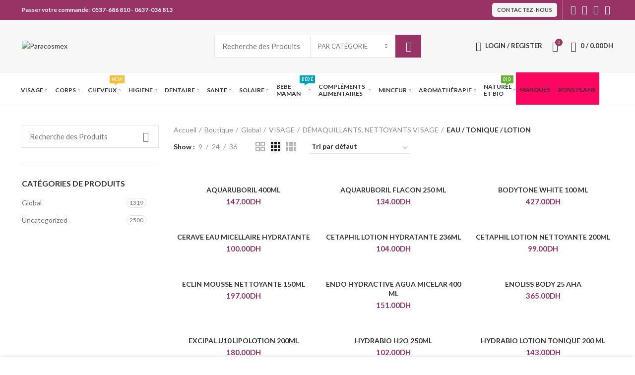

--- FILE ---
content_type: text/html; charset=UTF-8
request_url: https://paracosmex.ma/product-category/cat_1/cat_17/cat_148/cat_164/
body_size: 48960
content:
<!DOCTYPE html>
<html lang="fr-FR">
<head>
	<meta charset="UTF-8">
	<meta name="viewport" content="width=device-width, initial-scale=1.0, maximum-scale=1.0, user-scalable=no">
	<link rel="profile" href="http://gmpg.org/xfn/11">
	<link rel="pingback" href="https://paracosmex.ma/xmlrpc.php">

			<script>window.MSInputMethodContext && document.documentMode && document.write('<script src="https://paracosmex.ma/wp-content/themes/woodmart/js/libs/ie11CustomProperties.min.js"><\/script>');</script>
						<script>document.documentElement.className = document.documentElement.className + ' yes-js js_active js'</script>
				<title>EAU / TONIQUE / LOTION &#8211; Paracosmex</title>
<meta name='robots' content='max-image-preview:large' />
<link rel='dns-prefetch' href='//fonts.googleapis.com' />
<link rel='dns-prefetch' href='//s.w.org' />
<link rel="alternate" type="application/rss+xml" title="Paracosmex &raquo; Flux" href="https://paracosmex.ma/feed/" />
<link rel="alternate" type="application/rss+xml" title="Paracosmex &raquo; Flux des commentaires" href="https://paracosmex.ma/comments/feed/" />
<link rel="alternate" type="application/rss+xml" title="Flux pour Paracosmex &raquo; EAU / TONIQUE / LOTION Catégorie" href="https://paracosmex.ma/product-category/cat_1/cat_17/cat_148/cat_164/feed/" />
<link rel='stylesheet' id='wp-block-library-css'  href='https://paracosmex.ma/wp-includes/css/dist/block-library/style.min.css?ver=6.0' type='text/css' media='all' />
<link rel='stylesheet' id='wc-blocks-vendors-style-css'  href='https://paracosmex.ma/wp-content/plugins/woocommerce/packages/woocommerce-blocks/build/wc-blocks-vendors-style.css?ver=8.7.5' type='text/css' media='all' />
<link rel='stylesheet' id='wc-blocks-style-css'  href='https://paracosmex.ma/wp-content/plugins/woocommerce/packages/woocommerce-blocks/build/wc-blocks-style.css?ver=8.7.5' type='text/css' media='all' />
<link rel='stylesheet' id='yith-wcan-shortcodes-css'  href='https://paracosmex.ma/wp-content/plugins/yith-woocommerce-ajax-navigation/assets/css/shortcodes.css?ver=4.15.0' type='text/css' media='all' />
<style id='yith-wcan-shortcodes-inline-css' type='text/css'>
:root{
	--yith-wcan-filters_colors_titles: #434343;
	--yith-wcan-filters_colors_background: #FFFFFF;
	--yith-wcan-filters_colors_accent: #A7144C;
	--yith-wcan-filters_colors_accent_r: 167;
	--yith-wcan-filters_colors_accent_g: 20;
	--yith-wcan-filters_colors_accent_b: 76;
	--yith-wcan-color_swatches_border_radius: 100%;
	--yith-wcan-color_swatches_size: 30px;
	--yith-wcan-labels_style_background: #FFFFFF;
	--yith-wcan-labels_style_background_hover: #A7144C;
	--yith-wcan-labels_style_background_active: #A7144C;
	--yith-wcan-labels_style_text: #434343;
	--yith-wcan-labels_style_text_hover: #FFFFFF;
	--yith-wcan-labels_style_text_active: #FFFFFF;
	--yith-wcan-anchors_style_text: #434343;
	--yith-wcan-anchors_style_text_hover: #A7144C;
	--yith-wcan-anchors_style_text_active: #A7144C;
}
</style>
<style id='global-styles-inline-css' type='text/css'>
body{--wp--preset--color--black: #000000;--wp--preset--color--cyan-bluish-gray: #abb8c3;--wp--preset--color--white: #ffffff;--wp--preset--color--pale-pink: #f78da7;--wp--preset--color--vivid-red: #cf2e2e;--wp--preset--color--luminous-vivid-orange: #ff6900;--wp--preset--color--luminous-vivid-amber: #fcb900;--wp--preset--color--light-green-cyan: #7bdcb5;--wp--preset--color--vivid-green-cyan: #00d084;--wp--preset--color--pale-cyan-blue: #8ed1fc;--wp--preset--color--vivid-cyan-blue: #0693e3;--wp--preset--color--vivid-purple: #9b51e0;--wp--preset--gradient--vivid-cyan-blue-to-vivid-purple: linear-gradient(135deg,rgba(6,147,227,1) 0%,rgb(155,81,224) 100%);--wp--preset--gradient--light-green-cyan-to-vivid-green-cyan: linear-gradient(135deg,rgb(122,220,180) 0%,rgb(0,208,130) 100%);--wp--preset--gradient--luminous-vivid-amber-to-luminous-vivid-orange: linear-gradient(135deg,rgba(252,185,0,1) 0%,rgba(255,105,0,1) 100%);--wp--preset--gradient--luminous-vivid-orange-to-vivid-red: linear-gradient(135deg,rgba(255,105,0,1) 0%,rgb(207,46,46) 100%);--wp--preset--gradient--very-light-gray-to-cyan-bluish-gray: linear-gradient(135deg,rgb(238,238,238) 0%,rgb(169,184,195) 100%);--wp--preset--gradient--cool-to-warm-spectrum: linear-gradient(135deg,rgb(74,234,220) 0%,rgb(151,120,209) 20%,rgb(207,42,186) 40%,rgb(238,44,130) 60%,rgb(251,105,98) 80%,rgb(254,248,76) 100%);--wp--preset--gradient--blush-light-purple: linear-gradient(135deg,rgb(255,206,236) 0%,rgb(152,150,240) 100%);--wp--preset--gradient--blush-bordeaux: linear-gradient(135deg,rgb(254,205,165) 0%,rgb(254,45,45) 50%,rgb(107,0,62) 100%);--wp--preset--gradient--luminous-dusk: linear-gradient(135deg,rgb(255,203,112) 0%,rgb(199,81,192) 50%,rgb(65,88,208) 100%);--wp--preset--gradient--pale-ocean: linear-gradient(135deg,rgb(255,245,203) 0%,rgb(182,227,212) 50%,rgb(51,167,181) 100%);--wp--preset--gradient--electric-grass: linear-gradient(135deg,rgb(202,248,128) 0%,rgb(113,206,126) 100%);--wp--preset--gradient--midnight: linear-gradient(135deg,rgb(2,3,129) 0%,rgb(40,116,252) 100%);--wp--preset--duotone--dark-grayscale: url('#wp-duotone-dark-grayscale');--wp--preset--duotone--grayscale: url('#wp-duotone-grayscale');--wp--preset--duotone--purple-yellow: url('#wp-duotone-purple-yellow');--wp--preset--duotone--blue-red: url('#wp-duotone-blue-red');--wp--preset--duotone--midnight: url('#wp-duotone-midnight');--wp--preset--duotone--magenta-yellow: url('#wp-duotone-magenta-yellow');--wp--preset--duotone--purple-green: url('#wp-duotone-purple-green');--wp--preset--duotone--blue-orange: url('#wp-duotone-blue-orange');--wp--preset--font-size--small: 13px;--wp--preset--font-size--medium: 20px;--wp--preset--font-size--large: 36px;--wp--preset--font-size--x-large: 42px;}.has-black-color{color: var(--wp--preset--color--black) !important;}.has-cyan-bluish-gray-color{color: var(--wp--preset--color--cyan-bluish-gray) !important;}.has-white-color{color: var(--wp--preset--color--white) !important;}.has-pale-pink-color{color: var(--wp--preset--color--pale-pink) !important;}.has-vivid-red-color{color: var(--wp--preset--color--vivid-red) !important;}.has-luminous-vivid-orange-color{color: var(--wp--preset--color--luminous-vivid-orange) !important;}.has-luminous-vivid-amber-color{color: var(--wp--preset--color--luminous-vivid-amber) !important;}.has-light-green-cyan-color{color: var(--wp--preset--color--light-green-cyan) !important;}.has-vivid-green-cyan-color{color: var(--wp--preset--color--vivid-green-cyan) !important;}.has-pale-cyan-blue-color{color: var(--wp--preset--color--pale-cyan-blue) !important;}.has-vivid-cyan-blue-color{color: var(--wp--preset--color--vivid-cyan-blue) !important;}.has-vivid-purple-color{color: var(--wp--preset--color--vivid-purple) !important;}.has-black-background-color{background-color: var(--wp--preset--color--black) !important;}.has-cyan-bluish-gray-background-color{background-color: var(--wp--preset--color--cyan-bluish-gray) !important;}.has-white-background-color{background-color: var(--wp--preset--color--white) !important;}.has-pale-pink-background-color{background-color: var(--wp--preset--color--pale-pink) !important;}.has-vivid-red-background-color{background-color: var(--wp--preset--color--vivid-red) !important;}.has-luminous-vivid-orange-background-color{background-color: var(--wp--preset--color--luminous-vivid-orange) !important;}.has-luminous-vivid-amber-background-color{background-color: var(--wp--preset--color--luminous-vivid-amber) !important;}.has-light-green-cyan-background-color{background-color: var(--wp--preset--color--light-green-cyan) !important;}.has-vivid-green-cyan-background-color{background-color: var(--wp--preset--color--vivid-green-cyan) !important;}.has-pale-cyan-blue-background-color{background-color: var(--wp--preset--color--pale-cyan-blue) !important;}.has-vivid-cyan-blue-background-color{background-color: var(--wp--preset--color--vivid-cyan-blue) !important;}.has-vivid-purple-background-color{background-color: var(--wp--preset--color--vivid-purple) !important;}.has-black-border-color{border-color: var(--wp--preset--color--black) !important;}.has-cyan-bluish-gray-border-color{border-color: var(--wp--preset--color--cyan-bluish-gray) !important;}.has-white-border-color{border-color: var(--wp--preset--color--white) !important;}.has-pale-pink-border-color{border-color: var(--wp--preset--color--pale-pink) !important;}.has-vivid-red-border-color{border-color: var(--wp--preset--color--vivid-red) !important;}.has-luminous-vivid-orange-border-color{border-color: var(--wp--preset--color--luminous-vivid-orange) !important;}.has-luminous-vivid-amber-border-color{border-color: var(--wp--preset--color--luminous-vivid-amber) !important;}.has-light-green-cyan-border-color{border-color: var(--wp--preset--color--light-green-cyan) !important;}.has-vivid-green-cyan-border-color{border-color: var(--wp--preset--color--vivid-green-cyan) !important;}.has-pale-cyan-blue-border-color{border-color: var(--wp--preset--color--pale-cyan-blue) !important;}.has-vivid-cyan-blue-border-color{border-color: var(--wp--preset--color--vivid-cyan-blue) !important;}.has-vivid-purple-border-color{border-color: var(--wp--preset--color--vivid-purple) !important;}.has-vivid-cyan-blue-to-vivid-purple-gradient-background{background: var(--wp--preset--gradient--vivid-cyan-blue-to-vivid-purple) !important;}.has-light-green-cyan-to-vivid-green-cyan-gradient-background{background: var(--wp--preset--gradient--light-green-cyan-to-vivid-green-cyan) !important;}.has-luminous-vivid-amber-to-luminous-vivid-orange-gradient-background{background: var(--wp--preset--gradient--luminous-vivid-amber-to-luminous-vivid-orange) !important;}.has-luminous-vivid-orange-to-vivid-red-gradient-background{background: var(--wp--preset--gradient--luminous-vivid-orange-to-vivid-red) !important;}.has-very-light-gray-to-cyan-bluish-gray-gradient-background{background: var(--wp--preset--gradient--very-light-gray-to-cyan-bluish-gray) !important;}.has-cool-to-warm-spectrum-gradient-background{background: var(--wp--preset--gradient--cool-to-warm-spectrum) !important;}.has-blush-light-purple-gradient-background{background: var(--wp--preset--gradient--blush-light-purple) !important;}.has-blush-bordeaux-gradient-background{background: var(--wp--preset--gradient--blush-bordeaux) !important;}.has-luminous-dusk-gradient-background{background: var(--wp--preset--gradient--luminous-dusk) !important;}.has-pale-ocean-gradient-background{background: var(--wp--preset--gradient--pale-ocean) !important;}.has-electric-grass-gradient-background{background: var(--wp--preset--gradient--electric-grass) !important;}.has-midnight-gradient-background{background: var(--wp--preset--gradient--midnight) !important;}.has-small-font-size{font-size: var(--wp--preset--font-size--small) !important;}.has-medium-font-size{font-size: var(--wp--preset--font-size--medium) !important;}.has-large-font-size{font-size: var(--wp--preset--font-size--large) !important;}.has-x-large-font-size{font-size: var(--wp--preset--font-size--x-large) !important;}
</style>
<link rel='stylesheet' id='woocommerce-order-on-whatsapp-css'  href='https://paracosmex.ma/wp-content/plugins/order-on-mobile-for-woocommerce/public/css/woocommerce-order-on-whatsapp-public.css?ver=2.0' type='text/css' media='all' />
<style id='woocommerce-inline-inline-css' type='text/css'>
.woocommerce form .form-row .required { visibility: visible; }
</style>
<link rel='stylesheet' id='jquery-colorbox-css'  href='https://paracosmex.ma/wp-content/plugins/yith-woocommerce-compare/assets/css/colorbox.css?ver=1.4.21' type='text/css' media='all' />
<link rel='stylesheet' id='e-animations-css'  href='https://paracosmex.ma/wp-content/plugins/elementor/assets/lib/animations/animations.min.css?ver=3.4.5' type='text/css' media='all' />
<link rel='stylesheet' id='elementor-icons-css'  href='https://paracosmex.ma/wp-content/plugins/elementor/assets/lib/eicons/css/elementor-icons.min.css?ver=5.12.0' type='text/css' media='all' />
<link rel='stylesheet' id='elementor-frontend-css'  href='https://paracosmex.ma/wp-content/plugins/elementor/assets/css/frontend.min.css?ver=3.4.5' type='text/css' media='all' />
<style id='elementor-frontend-inline-css' type='text/css'>
@font-face{font-family:eicons;src:url(https://paracosmex.ma/wp-content/plugins/elementor/assets/lib/eicons/fonts/eicons.eot?5.10.0);src:url(https://paracosmex.ma/wp-content/plugins/elementor/assets/lib/eicons/fonts/eicons.eot?5.10.0#iefix) format("embedded-opentype"),url(https://paracosmex.ma/wp-content/plugins/elementor/assets/lib/eicons/fonts/eicons.woff2?5.10.0) format("woff2"),url(https://paracosmex.ma/wp-content/plugins/elementor/assets/lib/eicons/fonts/eicons.woff?5.10.0) format("woff"),url(https://paracosmex.ma/wp-content/plugins/elementor/assets/lib/eicons/fonts/eicons.ttf?5.10.0) format("truetype"),url(https://paracosmex.ma/wp-content/plugins/elementor/assets/lib/eicons/fonts/eicons.svg?5.10.0#eicon) format("svg");font-weight:400;font-style:normal}
</style>
<link rel='stylesheet' id='elementor-post-9152-css'  href='https://paracosmex.ma/wp-content/uploads/elementor/css/post-9152.css?ver=1634548453' type='text/css' media='all' />
<link rel='stylesheet' id='bootstrap-css'  href='https://paracosmex.ma/wp-content/themes/woodmart/css/bootstrap.min.css?ver=6.0.2' type='text/css' media='all' />
<link rel='stylesheet' id='woodmart-style-css'  href='https://paracosmex.ma/wp-content/themes/woodmart/css/parts/base.min.css?ver=6.0.2' type='text/css' media='all' />
<link rel='stylesheet' id='wd-wp-gutenberg-css'  href='https://paracosmex.ma/wp-content/themes/woodmart/css/parts/wp-gutenberg.min.css?ver=6.0.2' type='text/css' media='all' />
<link rel='stylesheet' id='wd-wpcf7-css'  href='https://paracosmex.ma/wp-content/themes/woodmart/css/parts/int-wpcf7.min.css?ver=6.0.2' type='text/css' media='all' />
<link rel='stylesheet' id='wd-revolution-slider-css'  href='https://paracosmex.ma/wp-content/themes/woodmart/css/parts/int-revolution-slider.min.css?ver=6.0.2' type='text/css' media='all' />
<link rel='stylesheet' id='wd-woo-yith-compare-css'  href='https://paracosmex.ma/wp-content/themes/woodmart/css/parts/int-woo-yith-compare.min.css?ver=6.0.2' type='text/css' media='all' />
<link rel='stylesheet' id='wd-colorbox-popup-css'  href='https://paracosmex.ma/wp-content/themes/woodmart/css/parts/woo-lib-colorbox-popup.min.css?ver=6.0.2' type='text/css' media='all' />
<link rel='stylesheet' id='wd-woo-yith-wishlist-css'  href='https://paracosmex.ma/wp-content/themes/woodmart/css/parts/int-woo-yith-wishlist.min.css?ver=6.0.2' type='text/css' media='all' />
<link rel='stylesheet' id='wd-elementor-base-css'  href='https://paracosmex.ma/wp-content/themes/woodmart/css/parts/int-elementor-base.min.css?ver=6.0.2' type='text/css' media='all' />
<link rel='stylesheet' id='wd-notices-fixed-css'  href='https://paracosmex.ma/wp-content/themes/woodmart/css/parts/mod-notices-fixed.min.css?ver=6.0.2' type='text/css' media='all' />
<link rel='stylesheet' id='wd-woocommerce-base-css'  href='https://paracosmex.ma/wp-content/themes/woodmart/css/parts/woocommerce-base.min.css?ver=6.0.2' type='text/css' media='all' />
<link rel='stylesheet' id='wd-page-shop-css'  href='https://paracosmex.ma/wp-content/themes/woodmart/css/parts/woo-page-shop.min.css?ver=6.0.2' type='text/css' media='all' />
<link rel='stylesheet' id='wd-social-icons-css'  href='https://paracosmex.ma/wp-content/themes/woodmart/css/parts/el-social-icons.min.css?ver=6.0.2' type='text/css' media='all' />
<link rel='stylesheet' id='wd-product-loop-css'  href='https://paracosmex.ma/wp-content/themes/woodmart/css/parts/woo-product-loop.min.css?ver=6.0.2' type='text/css' media='all' />
<link rel='stylesheet' id='wd-owl-carousel-css'  href='https://paracosmex.ma/wp-content/themes/woodmart/css/parts/lib-owl-carousel.min.css?ver=6.0.2' type='text/css' media='all' />
<link rel='stylesheet' id='wd-mfp-popup-css'  href='https://paracosmex.ma/wp-content/themes/woodmart/css/parts/lib-magnific-popup.min.css?ver=6.0.2' type='text/css' media='all' />
<link rel='stylesheet' id='wd-add-to-cart-popup-css'  href='https://paracosmex.ma/wp-content/themes/woodmart/css/parts/woo-opt-add-to-cart-popup.min.css?ver=6.0.2' type='text/css' media='all' />
<link rel='stylesheet' id='wd-off-canvas-sidebar-css'  href='https://paracosmex.ma/wp-content/themes/woodmart/css/parts/opt-off-canvas-sidebar.min.css?ver=6.0.2' type='text/css' media='all' />
<link rel='stylesheet' id='wd-categories-loop-css'  href='https://paracosmex.ma/wp-content/themes/woodmart/css/parts/woo-categories-loop.min.css?ver=6.0.2' type='text/css' media='all' />
<link rel='stylesheet' id='wd-brands-css'  href='https://paracosmex.ma/wp-content/themes/woodmart/css/parts/el-brand.min.css?ver=6.0.2' type='text/css' media='all' />
<link rel='stylesheet' id='wd-scroll-top-css'  href='https://paracosmex.ma/wp-content/themes/woodmart/css/parts/opt-scrolltotop.min.css?ver=6.0.2' type='text/css' media='all' />
<link rel='stylesheet' id='wd-cookies-popup-css'  href='https://paracosmex.ma/wp-content/themes/woodmart/css/parts/opt-cookies.min.css?ver=6.0.2' type='text/css' media='all' />
<link rel='stylesheet' id='xts-style-header_801031-css'  href='https://paracosmex.ma/wp-content/uploads/2022/11/xts-header_801031-1668441939.css?ver=6.0.2' type='text/css' media='all' />
<link rel='stylesheet' id='xts-style-theme_settings_default-css'  href='https://paracosmex.ma/wp-content/uploads/2022/11/xts-theme_settings_default-1668440395.css?ver=6.0.2' type='text/css' media='all' />
<link rel='stylesheet' id='xts-google-fonts-css'  href='https://fonts.googleapis.com/css?family=Lato%3A400%2C700%2C100%7CSatisfy%3A400&#038;ver=6.0.2' type='text/css' media='all' />
<link rel='stylesheet' id='google-fonts-1-css'  href='https://fonts.googleapis.com/css?family=Roboto%3A100%2C100italic%2C200%2C200italic%2C300%2C300italic%2C400%2C400italic%2C500%2C500italic%2C600%2C600italic%2C700%2C700italic%2C800%2C800italic%2C900%2C900italic%7CRoboto+Slab%3A100%2C100italic%2C200%2C200italic%2C300%2C300italic%2C400%2C400italic%2C500%2C500italic%2C600%2C600italic%2C700%2C700italic%2C800%2C800italic%2C900%2C900italic&#038;display=auto&#038;ver=6.0' type='text/css' media='all' />
<script type='text/javascript' src='https://paracosmex.ma/wp-includes/js/jquery/jquery.min.js?ver=3.6.0' id='jquery-core-js'></script>
<script type='text/javascript' src='https://paracosmex.ma/wp-includes/js/jquery/jquery-migrate.min.js?ver=3.3.2' id='jquery-migrate-js'></script>
<script type='text/javascript' id='woocommerce-order-on-whatsapp-js-extra'>
/* <![CDATA[ */
var ajax_object = {"ajaxurl":"https:\/\/paracosmex.ma\/wp-admin\/admin-ajax.php"};
/* ]]> */
</script>
<script type='text/javascript' src='https://paracosmex.ma/wp-content/plugins/order-on-mobile-for-woocommerce/public/js/woocommerce-order-on-whatsapp-public.js?ver=2.0' id='woocommerce-order-on-whatsapp-js'></script>
<script type='text/javascript' src='https://paracosmex.ma/wp-content/themes/woodmart/js/libs/device.min.js?ver=6.0.2' id='wd-device-library-js'></script>
<link rel="https://api.w.org/" href="https://paracosmex.ma/wp-json/" /><link rel="alternate" type="application/json" href="https://paracosmex.ma/wp-json/wp/v2/product_cat/1136" /><link rel="EditURI" type="application/rsd+xml" title="RSD" href="https://paracosmex.ma/xmlrpc.php?rsd" />
<link rel="wlwmanifest" type="application/wlwmanifest+xml" href="https://paracosmex.ma/wp-includes/wlwmanifest.xml" /> 
<meta name="generator" content="WordPress 6.0" />
<meta name="generator" content="WooCommerce 7.1.0" />
<meta name="theme-color" content="">			<link rel="shortcut icon" href="https://paracosmex.ma/wp-content/uploads/2021/07/cosmex1.png">
			<link rel="apple-touch-icon-precomposed" sizes="152x152" href="https://paracosmex.ma/wp-content/uploads/2021/07/cosmex1.png">
					
						<noscript><style>.woocommerce-product-gallery{ opacity: 1 !important; }</style></noscript>
	<meta name="generator" content="Powered by Slider Revolution 6.5.3 - responsive, Mobile-Friendly Slider Plugin for WordPress with comfortable drag and drop interface." />
<script type="text/javascript">function setREVStartSize(e){
			//window.requestAnimationFrame(function() {				 
				window.RSIW = window.RSIW===undefined ? window.innerWidth : window.RSIW;	
				window.RSIH = window.RSIH===undefined ? window.innerHeight : window.RSIH;	
				try {								
					var pw = document.getElementById(e.c).parentNode.offsetWidth,
						newh;
					pw = pw===0 || isNaN(pw) ? window.RSIW : pw;
					e.tabw = e.tabw===undefined ? 0 : parseInt(e.tabw);
					e.thumbw = e.thumbw===undefined ? 0 : parseInt(e.thumbw);
					e.tabh = e.tabh===undefined ? 0 : parseInt(e.tabh);
					e.thumbh = e.thumbh===undefined ? 0 : parseInt(e.thumbh);
					e.tabhide = e.tabhide===undefined ? 0 : parseInt(e.tabhide);
					e.thumbhide = e.thumbhide===undefined ? 0 : parseInt(e.thumbhide);
					e.mh = e.mh===undefined || e.mh=="" || e.mh==="auto" ? 0 : parseInt(e.mh,0);		
					if(e.layout==="fullscreen" || e.l==="fullscreen") 						
						newh = Math.max(e.mh,window.RSIH);					
					else{					
						e.gw = Array.isArray(e.gw) ? e.gw : [e.gw];
						for (var i in e.rl) if (e.gw[i]===undefined || e.gw[i]===0) e.gw[i] = e.gw[i-1];					
						e.gh = e.el===undefined || e.el==="" || (Array.isArray(e.el) && e.el.length==0)? e.gh : e.el;
						e.gh = Array.isArray(e.gh) ? e.gh : [e.gh];
						for (var i in e.rl) if (e.gh[i]===undefined || e.gh[i]===0) e.gh[i] = e.gh[i-1];
											
						var nl = new Array(e.rl.length),
							ix = 0,						
							sl;					
						e.tabw = e.tabhide>=pw ? 0 : e.tabw;
						e.thumbw = e.thumbhide>=pw ? 0 : e.thumbw;
						e.tabh = e.tabhide>=pw ? 0 : e.tabh;
						e.thumbh = e.thumbhide>=pw ? 0 : e.thumbh;					
						for (var i in e.rl) nl[i] = e.rl[i]<window.RSIW ? 0 : e.rl[i];
						sl = nl[0];									
						for (var i in nl) if (sl>nl[i] && nl[i]>0) { sl = nl[i]; ix=i;}															
						var m = pw>(e.gw[ix]+e.tabw+e.thumbw) ? 1 : (pw-(e.tabw+e.thumbw)) / (e.gw[ix]);					
						newh =  (e.gh[ix] * m) + (e.tabh + e.thumbh);
					}				
					if(window.rs_init_css===undefined) window.rs_init_css = document.head.appendChild(document.createElement("style"));					
					document.getElementById(e.c).height = newh+"px";
					window.rs_init_css.innerHTML += "#"+e.c+"_wrapper { height: "+newh+"px }";				
				} catch(e){
					console.log("Failure at Presize of Slider:" + e)
				}					   
			//});
		  };</script>
		<style type="text/css" id="wp-custom-css">
			.whb-row.whb-general-header.whb-not-sticky-row.whb-with-bg.whb-border-fullwidth.whb-color-dark.whb-flex-flex-middle {
    background-color: #f8d8e4d6 !important;
}

.whb-sticked .whb-row.whb-header-bottom.whb-sticky-row.whb-without-bg.whb-border-fullwidth.whb-color-dark.whb-flex-flex-middle.whb-hidden-mobile {
    background-color: #f8d8e4d6 !important;
}
.whb-header-bottom-inner {
    height: 65px !important;
    max-height: 65px !important;
}
.wd-nav > li > a {
 
  padding-right: 8px !important;
	padding-left: 8px !important;}
#menu-menu-para {
    padding-top: 16px;
}
.wd-header-nav.wd-header-main-nav.text-center.navigation-style-default {
    height: 65px !important;
}
.cro {
    background-color: #fd0662;
    height: 65px;
    margin-top: -16px !important;
}
.cro a {
    margin-top: 15px !important;
}
.cro a :hover{
    color:#ffff !important;
}

.whb-sticked .whb-header-bottom .wd-dropdown {
    margin-top: -2px !immortant;
}

#menu-item-19765 {
    width: 7% !important;
}
#menu-item-19769 {
    width: 6% !important;
}
#menu-item-19766{
	width: 10% !important;
}
.nav-link-text {
    font-size: 12px !important;
}
 
  /*aimane css */ 

a[runsoft=mtop]{
	 margin-top: -5%;
	color : black !important;
}
a[runsoft=mtop]:hover{
	color :#993366 !important;
}
a[runsoft=primarycolor]{
	 color : #993366 !important;
}
a[runsoft=mtop-primarycolor]{
	 color : #993366 !important;
	 margin-top: -5%;
}

		</style>
		<style>
		
		</style></head>

<body class="archive tax-product_cat term-cat_164 term-1136 theme-woodmart woocommerce woocommerce-page woocommerce-no-js yith-wcan-free wrapper-full-width  form-style-square  form-border-width-1 categories-accordion-on woodmart-archive-shop offcanvas-sidebar-mobile offcanvas-sidebar-tablet notifications-sticky elementor-default elementor-kit-9152">
			<svg xmlns="http://www.w3.org/2000/svg" viewBox="0 0 0 0" width="0" height="0" focusable="false" role="none" style="visibility: hidden; position: absolute; left: -9999px; overflow: hidden;" ><defs><filter id="wp-duotone-dark-grayscale"><feColorMatrix color-interpolation-filters="sRGB" type="matrix" values=" .299 .587 .114 0 0 .299 .587 .114 0 0 .299 .587 .114 0 0 .299 .587 .114 0 0 " /><feComponentTransfer color-interpolation-filters="sRGB" ><feFuncR type="table" tableValues="0 0.49803921568627" /><feFuncG type="table" tableValues="0 0.49803921568627" /><feFuncB type="table" tableValues="0 0.49803921568627" /><feFuncA type="table" tableValues="1 1" /></feComponentTransfer><feComposite in2="SourceGraphic" operator="in" /></filter></defs></svg><svg xmlns="http://www.w3.org/2000/svg" viewBox="0 0 0 0" width="0" height="0" focusable="false" role="none" style="visibility: hidden; position: absolute; left: -9999px; overflow: hidden;" ><defs><filter id="wp-duotone-grayscale"><feColorMatrix color-interpolation-filters="sRGB" type="matrix" values=" .299 .587 .114 0 0 .299 .587 .114 0 0 .299 .587 .114 0 0 .299 .587 .114 0 0 " /><feComponentTransfer color-interpolation-filters="sRGB" ><feFuncR type="table" tableValues="0 1" /><feFuncG type="table" tableValues="0 1" /><feFuncB type="table" tableValues="0 1" /><feFuncA type="table" tableValues="1 1" /></feComponentTransfer><feComposite in2="SourceGraphic" operator="in" /></filter></defs></svg><svg xmlns="http://www.w3.org/2000/svg" viewBox="0 0 0 0" width="0" height="0" focusable="false" role="none" style="visibility: hidden; position: absolute; left: -9999px; overflow: hidden;" ><defs><filter id="wp-duotone-purple-yellow"><feColorMatrix color-interpolation-filters="sRGB" type="matrix" values=" .299 .587 .114 0 0 .299 .587 .114 0 0 .299 .587 .114 0 0 .299 .587 .114 0 0 " /><feComponentTransfer color-interpolation-filters="sRGB" ><feFuncR type="table" tableValues="0.54901960784314 0.98823529411765" /><feFuncG type="table" tableValues="0 1" /><feFuncB type="table" tableValues="0.71764705882353 0.25490196078431" /><feFuncA type="table" tableValues="1 1" /></feComponentTransfer><feComposite in2="SourceGraphic" operator="in" /></filter></defs></svg><svg xmlns="http://www.w3.org/2000/svg" viewBox="0 0 0 0" width="0" height="0" focusable="false" role="none" style="visibility: hidden; position: absolute; left: -9999px; overflow: hidden;" ><defs><filter id="wp-duotone-blue-red"><feColorMatrix color-interpolation-filters="sRGB" type="matrix" values=" .299 .587 .114 0 0 .299 .587 .114 0 0 .299 .587 .114 0 0 .299 .587 .114 0 0 " /><feComponentTransfer color-interpolation-filters="sRGB" ><feFuncR type="table" tableValues="0 1" /><feFuncG type="table" tableValues="0 0.27843137254902" /><feFuncB type="table" tableValues="0.5921568627451 0.27843137254902" /><feFuncA type="table" tableValues="1 1" /></feComponentTransfer><feComposite in2="SourceGraphic" operator="in" /></filter></defs></svg><svg xmlns="http://www.w3.org/2000/svg" viewBox="0 0 0 0" width="0" height="0" focusable="false" role="none" style="visibility: hidden; position: absolute; left: -9999px; overflow: hidden;" ><defs><filter id="wp-duotone-midnight"><feColorMatrix color-interpolation-filters="sRGB" type="matrix" values=" .299 .587 .114 0 0 .299 .587 .114 0 0 .299 .587 .114 0 0 .299 .587 .114 0 0 " /><feComponentTransfer color-interpolation-filters="sRGB" ><feFuncR type="table" tableValues="0 0" /><feFuncG type="table" tableValues="0 0.64705882352941" /><feFuncB type="table" tableValues="0 1" /><feFuncA type="table" tableValues="1 1" /></feComponentTransfer><feComposite in2="SourceGraphic" operator="in" /></filter></defs></svg><svg xmlns="http://www.w3.org/2000/svg" viewBox="0 0 0 0" width="0" height="0" focusable="false" role="none" style="visibility: hidden; position: absolute; left: -9999px; overflow: hidden;" ><defs><filter id="wp-duotone-magenta-yellow"><feColorMatrix color-interpolation-filters="sRGB" type="matrix" values=" .299 .587 .114 0 0 .299 .587 .114 0 0 .299 .587 .114 0 0 .299 .587 .114 0 0 " /><feComponentTransfer color-interpolation-filters="sRGB" ><feFuncR type="table" tableValues="0.78039215686275 1" /><feFuncG type="table" tableValues="0 0.94901960784314" /><feFuncB type="table" tableValues="0.35294117647059 0.47058823529412" /><feFuncA type="table" tableValues="1 1" /></feComponentTransfer><feComposite in2="SourceGraphic" operator="in" /></filter></defs></svg><svg xmlns="http://www.w3.org/2000/svg" viewBox="0 0 0 0" width="0" height="0" focusable="false" role="none" style="visibility: hidden; position: absolute; left: -9999px; overflow: hidden;" ><defs><filter id="wp-duotone-purple-green"><feColorMatrix color-interpolation-filters="sRGB" type="matrix" values=" .299 .587 .114 0 0 .299 .587 .114 0 0 .299 .587 .114 0 0 .299 .587 .114 0 0 " /><feComponentTransfer color-interpolation-filters="sRGB" ><feFuncR type="table" tableValues="0.65098039215686 0.40392156862745" /><feFuncG type="table" tableValues="0 1" /><feFuncB type="table" tableValues="0.44705882352941 0.4" /><feFuncA type="table" tableValues="1 1" /></feComponentTransfer><feComposite in2="SourceGraphic" operator="in" /></filter></defs></svg><svg xmlns="http://www.w3.org/2000/svg" viewBox="0 0 0 0" width="0" height="0" focusable="false" role="none" style="visibility: hidden; position: absolute; left: -9999px; overflow: hidden;" ><defs><filter id="wp-duotone-blue-orange"><feColorMatrix color-interpolation-filters="sRGB" type="matrix" values=" .299 .587 .114 0 0 .299 .587 .114 0 0 .299 .587 .114 0 0 .299 .587 .114 0 0 " /><feComponentTransfer color-interpolation-filters="sRGB" ><feFuncR type="table" tableValues="0.098039215686275 1" /><feFuncG type="table" tableValues="0 0.66274509803922" /><feFuncB type="table" tableValues="0.84705882352941 0.41960784313725" /><feFuncA type="table" tableValues="1 1" /></feComponentTransfer><feComposite in2="SourceGraphic" operator="in" /></filter></defs></svg>	
		
	<div class="website-wrapper">

		
			<!-- HEADER -->
							<header class="whb-header whb-scroll-slide whb-sticky-real">
					<div class="whb-main-header">
	
<div class="whb-row whb-top-bar whb-not-sticky-row whb-with-bg whb-without-border whb-color-light whb-flex-flex-middle">
	<div class="container">
		<div class="whb-flex-row whb-top-bar-inner">
			<div class="whb-column whb-col-left whb-visible-lg">
	
<div class="wd-header-text set-cont-mb-s reset-last-child  whb-text-element"><h6>Passer votre commande:  0537-686 810 - 0637-036 813</h6></div>
</div>
<div class="whb-column whb-col-center whb-visible-lg whb-empty-column">
	</div>
<div class="whb-column whb-col-right whb-visible-lg">
	<div id="wd-6971ce81150c3" class="wd-button-wrapper woodmart-button-wrapper text-left"><a href="https://paracosmex.ma/contact/" title="" class="btn btn-color-default btn-style-default btn-shape-semi-round btn-size-extra-small">contactez-nous</a></div><div class="wd-header-divider wd-full-height  whb-divider-element"></div>
<div class="wd-header-text set-cont-mb-s reset-last-child  whb-text-element"><div class="wd-social-icons woodmart-social-icons text-center icons-design-default icons-size- color-scheme-light social-share social-form-circle">
			<div class="wd-social-icons woodmart-social-icons text-center icons-design-default icons-size-default color-scheme-dark social-follow social-form-circle">
									<a rel="noopener noreferrer nofollow" href="https://www.facebook.com/paracosmex/" target="_blank" class=" wd-social-icon social-facebook">
						<span class="wd-icon"></span>
											</a>
				
				
									<a rel="noopener noreferrer nofollow" href="mailto:?subject=Check%20this%20https://paracosmex.ma/product-category/cat_1/cat_17/cat_148/cat_164/" target="_blank" class=" wd-social-icon social-email">
						<span class="wd-icon"></span>
											</a>
				
									<a rel="noopener noreferrer nofollow" href="https://www.instagram.com/para_cosmex/?hl=fr" target="_blank" class=" wd-social-icon social-instagram">
						<span class="wd-icon"></span>
											</a>
				
				
				
				
				
				
				
				
				
				
				
				
				
									<a rel="noopener noreferrer nofollow" href="https://wa.me/212637036813" target="_blank" class="whatsapp-desktop  wd-social-icon social-whatsapp">
						<span class="wd-icon"></span>
											</a>
					
					<a rel="noopener noreferrer nofollow" href="https://wa.me/212637036813" target="_blank" class="whatsapp-mobile  wd-social-icon social-whatsapp">
						<span class="wd-icon"></span>
											</a>
				
								
								
				
								
				
			</div>

		</div></div>
</div>
<div class="whb-column whb-col-mobile whb-hidden-lg">
	
<div class="wd-header-text set-cont-mb-s reset-last-child  whb-text-element"><div class="wd-social-icons woodmart-social-icons text-center icons-design-default icons-size- color-scheme-light social-share social-form-circle">
			<div class="wd-social-icons woodmart-social-icons text-center icons-design-default icons-size-default color-scheme-dark social-follow social-form-circle">
									<a rel="noopener noreferrer nofollow" href="https://www.facebook.com/paracosmex/" target="_blank" class=" wd-social-icon social-facebook">
						<span class="wd-icon"></span>
											</a>
				
				
									<a rel="noopener noreferrer nofollow" href="mailto:?subject=Check%20this%20https://paracosmex.ma/product-category/cat_1/cat_17/cat_148/cat_164/" target="_blank" class=" wd-social-icon social-email">
						<span class="wd-icon"></span>
											</a>
				
									<a rel="noopener noreferrer nofollow" href="https://www.instagram.com/para_cosmex/?hl=fr" target="_blank" class=" wd-social-icon social-instagram">
						<span class="wd-icon"></span>
											</a>
				
				
				
				
				
				
				
				
				
				
				
				
				
									<a rel="noopener noreferrer nofollow" href="https://wa.me/212637036813" target="_blank" class="whatsapp-desktop  wd-social-icon social-whatsapp">
						<span class="wd-icon"></span>
											</a>
					
					<a rel="noopener noreferrer nofollow" href="https://wa.me/212637036813" target="_blank" class="whatsapp-mobile  wd-social-icon social-whatsapp">
						<span class="wd-icon"></span>
											</a>
				
								
								
				
								
				
			</div>

		</div></div>
</div>
		</div>
	</div>
</div>

<div class="whb-row whb-general-header whb-not-sticky-row whb-with-bg whb-border-fullwidth whb-color-dark whb-flex-equal-sides">
	<div class="container">
		<div class="whb-flex-row whb-general-header-inner">
			<div class="whb-column whb-col-left whb-visible-lg">
	<div class="site-logo 
">
	<a href="https://paracosmex.ma/" class="wd-logo wd-main-logo woodmart-logo woodmart-main-logo" rel="home">
		<img src="https://paracosmex.ma/wp-content/uploads/2021/07/Untitled-1-Copie1-2.png" alt="Paracosmex" style="max-width: 250px;" />	</a>
	</div>
</div>
<div class="whb-column whb-col-center whb-visible-lg">
				<div class="wd-search-form wd-header-search-form woodmart-search-form">
								<form role="search" method="get" class="searchform  wd-with-cat has-categories-dropdown wd-style-with-bg search-style-with-bg woodmart-ajax-search" action="https://paracosmex.ma/"  data-thumbnail="1" data-price="1" data-post_type="product" data-count="20" data-sku="0" data-symbols_count="3">
					<input type="text" class="s" placeholder="Recherche des Produits" value="" name="s" aria-label="Recherche" title="Recherche des Produits" />
					<input type="hidden" name="post_type" value="product">
								<div class="wd-search-cat wd-scroll search-by-category">
				<input type="hidden" name="product_cat" value="0">
				<a href="#" rel="noffollow" data-val="0">
					<span>
						Par Catégorie					</span>
				</a>
				<div class="wd-dropdown wd-dropdown-search-cat wd-dropdown-menu wd-scroll-content wd-design-default list-wrapper">
					<ul class="wd-sub-menu sub-menu">
						<li style="display:none;"><a href="#" data-val="0">Par Catégorie</a></li>
							<li class="cat-item cat-item-1034 current-cat-ancestor"><a class="pf-value" href="https://paracosmex.ma/product-category/cat_1/" data-val="cat_1" data-title="Global" >Global</a>
<ul class='children'>
	<li class="cat-item cat-item-1035"><a class="pf-value" href="https://paracosmex.ma/product-category/cat_1/cat_27/" data-val="cat_27" data-title="AROMATHERAPIE" >AROMATHERAPIE</a>
	<ul class='children'>
	<li class="cat-item cat-item-1048"><a class="pf-value" href="https://paracosmex.ma/product-category/cat_1/cat_27/cat_225/" data-val="cat_225" data-title="HUILES VÉGÉTALES" >HUILES VÉGÉTALES</a>
</li>
	</ul>
</li>
	<li class="cat-item cat-item-1036"><a class="pf-value" href="https://paracosmex.ma/product-category/cat_1/cat_18/" data-val="cat_18" data-title="CHEVEUX" >CHEVEUX</a>
	<ul class='children'>
	<li class="cat-item cat-item-1049"><a class="pf-value" href="https://paracosmex.ma/product-category/cat_1/cat_18/cat_134/" data-val="cat_134" data-title="AMPOULES CAPILLAIRES ANTI CHUTE" >AMPOULES CAPILLAIRES ANTI CHUTE</a>
</li>
	<li class="cat-item cat-item-1051"><a class="pf-value" href="https://paracosmex.ma/product-category/cat_1/cat_18/cat_192/" data-val="cat_192" data-title="ANTI CHUTE" >ANTI CHUTE</a>
</li>
	<li class="cat-item cat-item-1050"><a class="pf-value" href="https://paracosmex.ma/product-category/cat_1/cat_18/cat_220/" data-val="cat_220" data-title="ANTI-POUX" >ANTI-POUX</a>
</li>
	<li class="cat-item cat-item-1052"><a class="pf-value" href="https://paracosmex.ma/product-category/cat_1/cat_18/cat_232/" data-val="cat_232" data-title="APRÈS-SHAMPOOING / SOIN DES CHEVEUX" >APRÈS-SHAMPOOING / SOIN DES CHEVEUX</a>
		<ul class='children'>
	<li class="cat-item cat-item-1113"><a class="pf-value" href="https://paracosmex.ma/product-category/cat_1/cat_18/cat_232/cat_154/" data-val="cat_154" data-title="APRÈS-SHAMPOOING" >APRÈS-SHAMPOOING</a>
</li>
	<li class="cat-item cat-item-1114"><a class="pf-value" href="https://paracosmex.ma/product-category/cat_1/cat_18/cat_232/cat_136/" data-val="cat_136" data-title="MASQUES / BAUMES / HUILES CAPILLAIRES" >MASQUES / BAUMES / HUILES CAPILLAIRES</a>
</li>
	<li class="cat-item cat-item-1117"><a class="pf-value" href="https://paracosmex.ma/product-category/cat_1/cat_18/cat_232/cat_212/" data-val="cat_212" data-title="SÉRUMS ET AMPOULES CAPILLAIRES" >SÉRUMS ET AMPOULES CAPILLAIRES</a>
</li>
	<li class="cat-item cat-item-1115"><a class="pf-value" href="https://paracosmex.ma/product-category/cat_1/cat_18/cat_232/cat_194/" data-val="cat_194" data-title="SOINS SPRAY CAPILLAIRES" >SOINS SPRAY CAPILLAIRES</a>
</li>
	<li class="cat-item cat-item-1116"><a class="pf-value" href="https://paracosmex.ma/product-category/cat_1/cat_18/cat_232/cat_151/" data-val="cat_151" data-title="SOINS SPRAY CAPILLAIRES/ANTI CHUTE" >SOINS SPRAY CAPILLAIRES/ANTI CHUTE</a>
</li>
		</ul>
</li>
	<li class="cat-item cat-item-1053"><a class="pf-value" href="https://paracosmex.ma/product-category/cat_1/cat_18/cat_198/" data-val="cat_198" data-title="COLORATIONS" >COLORATIONS</a>
</li>
	<li class="cat-item cat-item-1054"><a class="pf-value" href="https://paracosmex.ma/product-category/cat_1/cat_18/cat_150/" data-val="cat_150" data-title="COMPLÉMENTS CHEVEUX ET ONGLES" >COMPLÉMENTS CHEVEUX ET ONGLES</a>
</li>
	<li class="cat-item cat-item-1055"><a class="pf-value" href="https://paracosmex.ma/product-category/cat_1/cat_18/cat_135/" data-val="cat_135" data-title="LOTION ANTI CHUTE" >LOTION ANTI CHUTE</a>
</li>
	<li class="cat-item cat-item-1056"><a class="pf-value" href="https://paracosmex.ma/product-category/cat_1/cat_18/cat_233/" data-val="cat_233" data-title="SHAMPOOING" >SHAMPOOING</a>
		<ul class='children'>
	<li class="cat-item cat-item-1118"><a class="pf-value" href="https://paracosmex.ma/product-category/cat_1/cat_18/cat_233/cat_165/" data-val="cat_165" data-title="SHAMPOOING ANTIPELLICULAIRE" >SHAMPOOING ANTIPELLICULAIRE</a>
</li>
	<li class="cat-item cat-item-1119"><a class="pf-value" href="https://paracosmex.ma/product-category/cat_1/cat_18/cat_233/cat_191/" data-val="cat_191" data-title="SHAMPOOING CHEVEUX COLORÉS" >SHAMPOOING CHEVEUX COLORÉS</a>
</li>
	<li class="cat-item cat-item-1120"><a class="pf-value" href="https://paracosmex.ma/product-category/cat_1/cat_18/cat_233/cat_189/" data-val="cat_189" data-title="SHAMPOOING CHEVEUX GRAS" >SHAMPOOING CHEVEUX GRAS</a>
</li>
	<li class="cat-item cat-item-1121"><a class="pf-value" href="https://paracosmex.ma/product-category/cat_1/cat_18/cat_233/cat_190/" data-val="cat_190" data-title="SHAMPOOING CHEVEUX SECS" >SHAMPOOING CHEVEUX SECS</a>
</li>
	<li class="cat-item cat-item-1122"><a class="pf-value" href="https://paracosmex.ma/product-category/cat_1/cat_18/cat_233/cat_195/" data-val="cat_195" data-title="SHAMPOOING CUIR CHEVELU SENSIBLE" >SHAMPOOING CUIR CHEVELU SENSIBLE</a>
</li>
	<li class="cat-item cat-item-1123"><a class="pf-value" href="https://paracosmex.ma/product-category/cat_1/cat_18/cat_233/cat_153/" data-val="cat_153" data-title="SHAMPOOING DOUX ET FRÉQUENT" >SHAMPOOING DOUX ET FRÉQUENT</a>
</li>
		</ul>
</li>
	<li class="cat-item cat-item-1057"><a class="pf-value" href="https://paracosmex.ma/product-category/cat_1/cat_18/cat_152/" data-val="cat_152" data-title="SHAMPOOING ANTI-CHUTE" >SHAMPOOING ANTI-CHUTE</a>
</li>
	<li class="cat-item cat-item-1058"><a class="pf-value" href="https://paracosmex.ma/product-category/cat_1/cat_18/cat_211/" data-val="cat_211" data-title="SOINS ANTI-CHUTE" >SOINS ANTI-CHUTE</a>
</li>
	</ul>
</li>
	<li class="cat-item cat-item-1037"><a class="pf-value" href="https://paracosmex.ma/product-category/cat_1/cat_25/" data-val="cat_25" data-title="COMPLEMENT ALIMENTAIRE" >COMPLEMENT ALIMENTAIRE</a>
	<ul class='children'>
	<li class="cat-item cat-item-1059"><a class="pf-value" href="https://paracosmex.ma/product-category/cat_1/cat_25/cat_215/" data-val="cat_215" data-title="COMPLÉMENTS ANTI-ÂGE" >COMPLÉMENTS ANTI-ÂGE</a>
</li>
	<li class="cat-item cat-item-1060"><a class="pf-value" href="https://paracosmex.ma/product-category/cat_1/cat_25/cat_202/" data-val="cat_202" data-title="COMPRIMÉS ET GÉLULES" >COMPRIMÉS ET GÉLULES</a>
</li>
	<li class="cat-item cat-item-1061"><a class="pf-value" href="https://paracosmex.ma/product-category/cat_1/cat_25/cat_221/" data-val="cat_221" data-title="SOMMEIL - DÉTENTE - NERVOSITÉ" >SOMMEIL &#8211; DÉTENTE &#8211; NERVOSITÉ</a>
</li>
	<li class="cat-item cat-item-1062"><a class="pf-value" href="https://paracosmex.ma/product-category/cat_1/cat_25/cat_201/" data-val="cat_201" data-title="VITAMINES ET FORME" >VITAMINES ET FORME</a>
</li>
	</ul>
</li>
	<li class="cat-item cat-item-1038"><a class="pf-value" href="https://paracosmex.ma/product-category/cat_1/cat_19/" data-val="cat_19" data-title="CORPS" >CORPS</a>
	<ul class='children'>
	<li class="cat-item cat-item-1063"><a class="pf-value" href="https://paracosmex.ma/product-category/cat_1/cat_19/cat_187/" data-val="cat_187" data-title="DÉODORANTS ET ANTI-TRANSPIRANTS" >DÉODORANTS ET ANTI-TRANSPIRANTS</a>
</li>
	<li class="cat-item cat-item-1064"><a class="pf-value" href="https://paracosmex.ma/product-category/cat_1/cat_19/cat_204/" data-val="cat_204" data-title="HUILES LAVANTE" >HUILES LAVANTE</a>
</li>
	<li class="cat-item cat-item-1065"><a class="pf-value" href="https://paracosmex.ma/product-category/cat_1/cat_19/cat_183/" data-val="cat_183" data-title="HYDRATATION ET NUTRITION CORPS" >HYDRATATION ET NUTRITION CORPS</a>
</li>
	<li class="cat-item cat-item-1066"><a class="pf-value" href="https://paracosmex.ma/product-category/cat_1/cat_19/cat_140/" data-val="cat_140" data-title="MAINS SÈCHES ET ABÎMÉES" >MAINS SÈCHES ET ABÎMÉES</a>
</li>
	<li class="cat-item cat-item-1067"><a class="pf-value" href="https://paracosmex.ma/product-category/cat_1/cat_19/cat_229/" data-val="cat_229" data-title="MANUCURE" >MANUCURE</a>
		<ul class='children'>
	<li class="cat-item cat-item-1124"><a class="pf-value" href="https://paracosmex.ma/product-category/cat_1/cat_19/cat_229/cat_231/" data-val="cat_231" data-title="DISSOLVANT" >DISSOLVANT</a>
</li>
	<li class="cat-item cat-item-1125"><a class="pf-value" href="https://paracosmex.ma/product-category/cat_1/cat_19/cat_229/cat_137/" data-val="cat_137" data-title="SOINS DES ONGLES" >SOINS DES ONGLES</a>
</li>
	<li class="cat-item cat-item-1126"><a class="pf-value" href="https://paracosmex.ma/product-category/cat_1/cat_19/cat_229/cat_230/" data-val="cat_230" data-title="VERNIS A ONGLES" >VERNIS A ONGLES</a>
</li>
		</ul>
</li>
	<li class="cat-item cat-item-1068"><a class="pf-value" href="https://paracosmex.ma/product-category/cat_1/cat_19/cat_172/" data-val="cat_172" data-title="PIEDS SECS ET ABÎMÉS" >PIEDS SECS ET ABÎMÉS</a>
</li>
	<li class="cat-item cat-item-1069"><a class="pf-value" href="https://paracosmex.ma/product-category/cat_1/cat_19/cat_170/" data-val="cat_170" data-title="SOINS DES VERGETURES" >SOINS DES VERGETURES</a>
</li>
	<li class="cat-item cat-item-1070"><a class="pf-value" href="https://paracosmex.ma/product-category/cat_1/cat_19/cat_173/" data-val="cat_173" data-title="SOINS HYDRATATION PEAUX SÈCHES ET ATOPIQUES" >SOINS HYDRATATION PEAUX SÈCHES ET ATOPIQUES</a>
</li>
	<li class="cat-item cat-item-1071"><a class="pf-value" href="https://paracosmex.ma/product-category/cat_1/cat_19/cat_188/" data-val="cat_188" data-title="TOILETTE INTIME" >TOILETTE INTIME</a>
</li>
	<li class="cat-item cat-item-1072"><a class="pf-value" href="https://paracosmex.ma/product-category/cat_1/cat_19/cat_210/" data-val="cat_210" data-title="TRANSPIRATION EXCESSIVE" >TRANSPIRATION EXCESSIVE</a>
</li>
	</ul>
</li>
	<li class="cat-item cat-item-1039"><a class="pf-value" href="https://paracosmex.ma/product-category/cat_1/cat_24/" data-val="cat_24" data-title="DENTAIRE" >DENTAIRE</a>
	<ul class='children'>
	<li class="cat-item cat-item-1073"><a class="pf-value" href="https://paracosmex.ma/product-category/cat_1/cat_24/cat_182/" data-val="cat_182" data-title="ACCESSOIRES DENTAIRES" >ACCESSOIRES DENTAIRES</a>
</li>
	<li class="cat-item cat-item-1074"><a class="pf-value" href="https://paracosmex.ma/product-category/cat_1/cat_24/cat_178/" data-val="cat_178" data-title="BAIN DE BOUCHE ET SOIN GENCIVE" >BAIN DE BOUCHE ET SOIN GENCIVE</a>
</li>
	<li class="cat-item cat-item-1075"><a class="pf-value" href="https://paracosmex.ma/product-category/cat_1/cat_24/cat_175/" data-val="cat_175" data-title="BROSSES À DENTS ENFANTS" >BROSSES À DENTS ENFANTS</a>
</li>
	<li class="cat-item cat-item-1076"><a class="pf-value" href="https://paracosmex.ma/product-category/cat_1/cat_24/cat_174/" data-val="cat_174" data-title="BROSSES À DENTS MANUELLES" >BROSSES À DENTS MANUELLES</a>
</li>
	<li class="cat-item cat-item-1077"><a class="pf-value" href="https://paracosmex.ma/product-category/cat_1/cat_24/cat_228/" data-val="cat_228" data-title="DENTIFRICES" >DENTIFRICES</a>
		<ul class='children'>
	<li class="cat-item cat-item-1127"><a class="pf-value" href="https://paracosmex.ma/product-category/cat_1/cat_24/cat_228/cat_180/" data-val="cat_180" data-title="DENTIFRICES BLANCHISSANTS" >DENTIFRICES BLANCHISSANTS</a>
</li>
	<li class="cat-item cat-item-1128"><a class="pf-value" href="https://paracosmex.ma/product-category/cat_1/cat_24/cat_228/cat_176/" data-val="cat_176" data-title="DENTIFRICES ENFANTS" >DENTIFRICES ENFANTS</a>
</li>
	<li class="cat-item cat-item-1129"><a class="pf-value" href="https://paracosmex.ma/product-category/cat_1/cat_24/cat_228/cat_177/" data-val="cat_177" data-title="DENTIFRICES GENCIVES SENSIBLES" >DENTIFRICES GENCIVES SENSIBLES</a>
</li>
	<li class="cat-item cat-item-1130"><a class="pf-value" href="https://paracosmex.ma/product-category/cat_1/cat_24/cat_228/cat_179/" data-val="cat_179" data-title="DENTIFRICES ORTHODONTIQUES" >DENTIFRICES ORTHODONTIQUES</a>
</li>
	<li class="cat-item cat-item-1131"><a class="pf-value" href="https://paracosmex.ma/product-category/cat_1/cat_24/cat_228/cat_181/" data-val="cat_181" data-title="DENTIFRICES PROTECTION CARIES" >DENTIFRICES PROTECTION CARIES</a>
</li>
		</ul>
</li>
	<li class="cat-item cat-item-1078"><a class="pf-value" href="https://paracosmex.ma/product-category/cat_1/cat_24/cat_219/" data-val="cat_219" data-title="HALEINE FRAÎCHE" >HALEINE FRAÎCHE</a>
</li>
	</ul>
</li>
	<li class="cat-item cat-item-1040"><a class="pf-value" href="https://paracosmex.ma/product-category/cat_1/cat_483/" data-val="cat_483" data-title="Global" >Global</a>
</li>
	<li class="cat-item cat-item-1041"><a class="pf-value" href="https://paracosmex.ma/product-category/cat_1/cat_23/" data-val="cat_23" data-title="HYGIENE" >HYGIENE</a>
	<ul class='children'>
	<li class="cat-item cat-item-1079"><a class="pf-value" href="https://paracosmex.ma/product-category/cat_1/cat_23/cat_234/" data-val="cat_234" data-title="DOUCHE &amp; BAIN" >DOUCHE &amp; BAIN</a>
		<ul class='children'>
	<li class="cat-item cat-item-1132"><a class="pf-value" href="https://paracosmex.ma/product-category/cat_1/cat_23/cat_234/cat_186/" data-val="cat_186" data-title="GEL DOUCHE / SAVON LIQUIDE / GOMMAGE" >GEL DOUCHE / SAVON LIQUIDE / GOMMAGE</a>
</li>
	<li class="cat-item cat-item-1133"><a class="pf-value" href="https://paracosmex.ma/product-category/cat_1/cat_23/cat_234/cat_168/" data-val="cat_168" data-title="GEL DOUCHE ET SAVON PEAUX ATOPIQUES" >GEL DOUCHE ET SAVON PEAUX ATOPIQUES</a>
</li>
	<li class="cat-item cat-item-1134"><a class="pf-value" href="https://paracosmex.ma/product-category/cat_1/cat_23/cat_234/cat_193/" data-val="cat_193" data-title="HUILES LAVANTES" >HUILES LAVANTES</a>
</li>
		</ul>
</li>
	</ul>
</li>
	<li class="cat-item cat-item-1042"><a class="pf-value" href="https://paracosmex.ma/product-category/cat_1/cat_20/" data-val="cat_20" data-title="MAMAN/BEBE" >MAMAN/BEBE</a>
	<ul class='children'>
	<li class="cat-item cat-item-1080"><a class="pf-value" href="https://paracosmex.ma/product-category/cat_1/cat_20/cat_155/" data-val="cat_155" data-title="ALLAITEMENT ET STÉRILISATION" >ALLAITEMENT ET STÉRILISATION</a>
</li>
	<li class="cat-item cat-item-1081"><a class="pf-value" href="https://paracosmex.ma/product-category/cat_1/cat_20/cat_156/" data-val="cat_156" data-title="BIBERONS ET TASSES" >BIBERONS ET TASSES</a>
</li>
	<li class="cat-item cat-item-1082"><a class="pf-value" href="https://paracosmex.ma/product-category/cat_1/cat_20/cat_160/" data-val="cat_160" data-title="GEL / CRÈME / HUILE/SOINS DES VERGETURES" >GEL / CRÈME / HUILE/SOINS DES VERGETURES</a>
</li>
	<li class="cat-item cat-item-1083"><a class="pf-value" href="https://paracosmex.ma/product-category/cat_1/cat_20/cat_159/" data-val="cat_159" data-title="HYGIÈNE BÉBÉ" >HYGIÈNE BÉBÉ</a>
		<ul class='children'>
	<li class="cat-item cat-item-1135"><a class="pf-value" href="https://paracosmex.ma/product-category/cat_1/cat_20/cat_159/cat_236/" data-val="cat_236" data-title="LINGETTES" >LINGETTES</a>
</li>
		</ul>
</li>
	</ul>
</li>
	<li class="cat-item cat-item-1043"><a class="pf-value" href="https://paracosmex.ma/product-category/cat_1/cat_22/" data-val="cat_22" data-title="MINCEUR" >MINCEUR</a>
	<ul class='children'>
	<li class="cat-item cat-item-1084"><a class="pf-value" href="https://paracosmex.ma/product-category/cat_1/cat_22/cat_166/" data-val="cat_166" data-title="CRÈMES MINCEUR" >CRÈMES MINCEUR</a>
</li>
	</ul>
</li>
	<li class="cat-item cat-item-1045"><a class="pf-value" href="https://paracosmex.ma/product-category/cat_1/cat_26/" data-val="cat_26" data-title="SANTE" >SANTE</a>
	<ul class='children'>
	<li class="cat-item cat-item-1085"><a class="pf-value" href="https://paracosmex.ma/product-category/cat_1/cat_26/cat_216/" data-val="cat_216" data-title="ANTI-VERRUES" >ANTI-VERRUES</a>
</li>
	<li class="cat-item cat-item-1086"><a class="pf-value" href="https://paracosmex.ma/product-category/cat_1/cat_26/cat_223/" data-val="cat_223" data-title="BEQUILLES" >BEQUILLES</a>
</li>
	<li class="cat-item cat-item-1087"><a class="pf-value" href="https://paracosmex.ma/product-category/cat_1/cat_26/cat_222/" data-val="cat_222" data-title="CANNE" >CANNE</a>
</li>
	<li class="cat-item cat-item-1088"><a class="pf-value" href="https://paracosmex.ma/product-category/cat_1/cat_26/cat_218/" data-val="cat_218" data-title="DÉSINFECTANTS / ANTISEPTIQUES / ASSÉCHANTS" >DÉSINFECTANTS / ANTISEPTIQUES / ASSÉCHANTS</a>
</li>
	<li class="cat-item cat-item-1089"><a class="pf-value" href="https://paracosmex.ma/product-category/cat_1/cat_26/cat_217/" data-val="cat_217" data-title="MASQUE" >MASQUE</a>
</li>
	<li class="cat-item cat-item-1090"><a class="pf-value" href="https://paracosmex.ma/product-category/cat_1/cat_26/cat_224/" data-val="cat_224" data-title="THERMOMÈTRE" >THERMOMÈTRE</a>
</li>
	</ul>
</li>
	<li class="cat-item cat-item-1046"><a class="pf-value" href="https://paracosmex.ma/product-category/cat_1/cat_21/" data-val="cat_21" data-title="SOLAIRE" >SOLAIRE</a>
	<ul class='children'>
	<li class="cat-item cat-item-1091"><a class="pf-value" href="https://paracosmex.ma/product-category/cat_1/cat_21/cat_167/" data-val="cat_167" data-title="CREME SOLAIRE" >CREME SOLAIRE</a>
</li>
	<li class="cat-item cat-item-1092"><a class="pf-value" href="https://paracosmex.ma/product-category/cat_1/cat_21/cat_161/" data-val="cat_161" data-title="CRÈMES SOLAIRES" >CRÈMES SOLAIRES</a>
</li>
	<li class="cat-item cat-item-1093"><a class="pf-value" href="https://paracosmex.ma/product-category/cat_1/cat_21/cat_199/" data-val="cat_199" data-title="SOLAIRES TEINTÉES" >SOLAIRES TEINTÉES</a>
</li>
	</ul>
</li>
	<li class="cat-item cat-item-1047 current-cat-ancestor"><a class="pf-value" href="https://paracosmex.ma/product-category/cat_1/cat_17/" data-val="cat_17" data-title="VISAGE" >VISAGE</a>
	<ul class='children'>
	<li class="cat-item cat-item-1094"><a class="pf-value" href="https://paracosmex.ma/product-category/cat_1/cat_17/cat_127/" data-val="cat_127" data-title="ANTI-ÂGE ET ANTI-FATIGUE" >ANTI-ÂGE ET ANTI-FATIGUE</a>
</li>
	<li class="cat-item cat-item-1095"><a class="pf-value" href="https://paracosmex.ma/product-category/cat_1/cat_17/cat_147/" data-val="cat_147" data-title="CRÈME ET MOUSSE DÉPILATOIRE" >CRÈME ET MOUSSE DÉPILATOIRE</a>
</li>
	<li class="cat-item cat-item-1096 current-cat-parent current-cat-ancestor"><a class="pf-value" href="https://paracosmex.ma/product-category/cat_1/cat_17/cat_148/" data-val="cat_148" data-title="DÉMAQUILLANTS, NETTOYANTS VISAGE" >DÉMAQUILLANTS, NETTOYANTS VISAGE</a>
		<ul class='children'>
	<li class="cat-item cat-item-1136 current-cat pf-active"><a class="pf-value" href="https://paracosmex.ma/product-category/cat_1/cat_17/cat_148/cat_164/" data-val="cat_164" data-title="EAU / TONIQUE / LOTION" >EAU / TONIQUE / LOTION</a>
</li>
	<li class="cat-item cat-item-1137"><a class="pf-value" href="https://paracosmex.ma/product-category/cat_1/cat_17/cat_148/cat_185/" data-val="cat_185" data-title="GEL / CRÈME / HUILE" >GEL / CRÈME / HUILE</a>
</li>
	<li class="cat-item cat-item-1138"><a class="pf-value" href="https://paracosmex.ma/product-category/cat_1/cat_17/cat_148/cat_129/" data-val="cat_129" data-title="LAIT / MOUSSE / EMULSION" >LAIT / MOUSSE / EMULSION</a>
</li>
		</ul>
</li>
	<li class="cat-item cat-item-1097"><a class="pf-value" href="https://paracosmex.ma/product-category/cat_1/cat_17/cat_184/" data-val="cat_184" data-title="EAUX THERMALES" >EAUX THERMALES</a>
</li>
	<li class="cat-item cat-item-1098"><a class="pf-value" href="https://paracosmex.ma/product-category/cat_1/cat_17/cat_149/" data-val="cat_149" data-title="GOMMAGES ET EXFOLIANTS VISAGE" >GOMMAGES ET EXFOLIANTS VISAGE</a>
</li>
	<li class="cat-item cat-item-1099"><a class="pf-value" href="https://paracosmex.ma/product-category/cat_1/cat_17/cat_207/" data-val="cat_207" data-title="MAQUILLAGE/CRAYON À YEUX LÉVRES ET SOURCILS/EYE LINER" >MAQUILLAGE/CRAYON À YEUX LÉVRES ET SOURCILS/EYE LINER</a>
</li>
	<li class="cat-item cat-item-1100"><a class="pf-value" href="https://paracosmex.ma/product-category/cat_1/cat_17/cat_209/" data-val="cat_209" data-title="MAQUILLAGE/FOND DE TEINT" >MAQUILLAGE/FOND DE TEINT</a>
</li>
	<li class="cat-item cat-item-1101"><a class="pf-value" href="https://paracosmex.ma/product-category/cat_1/cat_17/cat_133/" data-val="cat_133" data-title="MASQUES VISAGE" >MASQUES VISAGE</a>
</li>
	<li class="cat-item cat-item-1105"><a class="pf-value" href="https://paracosmex.ma/product-category/cat_1/cat_17/cat_143/" data-val="cat_143" data-title="SOINS ANTI-ÂGE ET ANTI-RIDES" >SOINS ANTI-ÂGE ET ANTI-RIDES</a>
		<ul class='children'>
	<li class="cat-item cat-item-1140"><a class="pf-value" href="https://paracosmex.ma/product-category/cat_1/cat_17/cat_143/cat_203/" data-val="cat_203" data-title="PREMIÈRES RIDES" >PREMIÈRES RIDES</a>
</li>
	<li class="cat-item cat-item-1141"><a class="pf-value" href="https://paracosmex.ma/product-category/cat_1/cat_17/cat_143/cat_206/" data-val="cat_206" data-title="RIDES INSTALLÉES" >RIDES INSTALLÉES</a>
</li>
	<li class="cat-item cat-item-1142"><a class="pf-value" href="https://paracosmex.ma/product-category/cat_1/cat_17/cat_143/cat_205/" data-val="cat_205" data-title="RIDES MARQUÉES / PERTE DE FERMETÉ" >RIDES MARQUÉES / PERTE DE FERMETÉ</a>
</li>
		</ul>
</li>
	<li class="cat-item cat-item-1102"><a class="pf-value" href="https://paracosmex.ma/product-category/cat_1/cat_17/cat_196/" data-val="cat_196" data-title="SOINS ANTI-ROUGEURS / PEAU SENSIBLE " >SOINS ANTI-ROUGEURS / PEAU SENSIBLE </a>
		<ul class='children'>
	<li class="cat-item cat-item-1139"><a class="pf-value" href="https://paracosmex.ma/product-category/cat_1/cat_17/cat_196/cat_169/" data-val="cat_169" data-title="SQUAMES" >SQUAMES</a>
</li>
		</ul>
</li>
	<li class="cat-item cat-item-1103"><a class="pf-value" href="https://paracosmex.ma/product-category/cat_1/cat_17/cat_141/" data-val="cat_141" data-title="SOINS ANTI-TACHES - ANTI-ÂGE MAINS" >SOINS ANTI-TACHES &#8211; ANTI-ÂGE MAINS</a>
</li>
	<li class="cat-item cat-item-1104"><a class="pf-value" href="https://paracosmex.ma/product-category/cat_1/cat_17/cat_131/" data-val="cat_131" data-title="SOINS ANTI-TACHES ET DÉPIGMENTANTS" >SOINS ANTI-TACHES ET DÉPIGMENTANTS</a>
</li>
	<li class="cat-item cat-item-1106"><a class="pf-value" href="https://paracosmex.ma/product-category/cat_1/cat_17/cat_146/" data-val="cat_146" data-title="SOINS HYDRATANTS ET NUTRITION" >SOINS HYDRATANTS ET NUTRITION</a>
		<ul class='children'>
	<li class="cat-item cat-item-1143"><a class="pf-value" href="https://paracosmex.ma/product-category/cat_1/cat_17/cat_146/cat_200/" data-val="cat_200" data-title="HYDRATANTS PEAUX ATOPIQUES" >HYDRATANTS PEAUX ATOPIQUES</a>
</li>
	<li class="cat-item cat-item-1144"><a class="pf-value" href="https://paracosmex.ma/product-category/cat_1/cat_17/cat_146/cat_158/" data-val="cat_158" data-title="HYDRATANTS PEAUX INTOLÉRANTES" >HYDRATANTS PEAUX INTOLÉRANTES</a>
</li>
	<li class="cat-item cat-item-1145"><a class="pf-value" href="https://paracosmex.ma/product-category/cat_1/cat_17/cat_146/cat_197/" data-val="cat_197" data-title="HYDRATANTS PEAUX NORMALES À MIXTES" >HYDRATANTS PEAUX NORMALES À MIXTES</a>
</li>
	<li class="cat-item cat-item-1146"><a class="pf-value" href="https://paracosmex.ma/product-category/cat_1/cat_17/cat_146/cat_171/" data-val="cat_171" data-title="HYDRATANTS PEAUX SÈCHES" >HYDRATANTS PEAUX SÈCHES</a>
</li>
	<li class="cat-item cat-item-1147"><a class="pf-value" href="https://paracosmex.ma/product-category/cat_1/cat_17/cat_146/cat_128/" data-val="cat_128" data-title="HYDRATANTS TOUTES PEAUX" >HYDRATANTS TOUTES PEAUX</a>
</li>
		</ul>
</li>
	<li class="cat-item cat-item-1107"><a class="pf-value" href="https://paracosmex.ma/product-category/cat_1/cat_17/cat_132/" data-val="cat_132" data-title="SOINS HYDRATATION/ANTI TACHE" >SOINS HYDRATATION/ANTI TACHE</a>
</li>
	<li class="cat-item cat-item-1108"><a class="pf-value" href="https://paracosmex.ma/product-category/cat_1/cat_17/cat_157/" data-val="cat_157" data-title="SOINS PEAU GRASSE / MIXTE ET ACNÉ" >SOINS PEAU GRASSE / MIXTE ET ACNÉ</a>
		<ul class='children'>
	<li class="cat-item cat-item-1148"><a class="pf-value" href="https://paracosmex.ma/product-category/cat_1/cat_17/cat_157/cat_163/" data-val="cat_163" data-title="MATIFIANTS / HYDRATANTS" >MATIFIANTS / HYDRATANTS</a>
</li>
	<li class="cat-item cat-item-1149"><a class="pf-value" href="https://paracosmex.ma/product-category/cat_1/cat_17/cat_157/cat_162/" data-val="cat_162" data-title="NETTOYANTS / PURIFIANTS" >NETTOYANTS / PURIFIANTS</a>
</li>
		</ul>
</li>
	<li class="cat-item cat-item-1109"><a class="pf-value" href="https://paracosmex.ma/product-category/cat_1/cat_17/cat_235/" data-val="cat_235" data-title="SOINS POUR HOMME" >SOINS POUR HOMME</a>
		<ul class='children'>
	<li class="cat-item cat-item-1150"><a class="pf-value" href="https://paracosmex.ma/product-category/cat_1/cat_17/cat_235/cat_213/" data-val="cat_213" data-title="RASAGE &amp; APRÈS-RASAGE" >RASAGE &amp; APRÈS-RASAGE</a>
</li>
	<li class="cat-item cat-item-1151"><a class="pf-value" href="https://paracosmex.ma/product-category/cat_1/cat_17/cat_235/cat_214/" data-val="cat_214" data-title="SOINS HYDRATANTS HOMME" >SOINS HYDRATANTS HOMME</a>
</li>
		</ul>
</li>
	<li class="cat-item cat-item-1110"><a class="pf-value" href="https://paracosmex.ma/product-category/cat_1/cat_17/cat_142/" data-val="cat_142" data-title="SOINS RÉPARATEURS / CICATRISANTS" >SOINS RÉPARATEURS / CICATRISANTS</a>
</li>
	<li class="cat-item cat-item-1111"><a class="pf-value" href="https://paracosmex.ma/product-category/cat_1/cat_17/cat_130/" data-val="cat_130" data-title="SOLAIRES INVISIBLES" >SOLAIRES INVISIBLES</a>
</li>
	<li class="cat-item cat-item-1112"><a class="pf-value" href="https://paracosmex.ma/product-category/cat_1/cat_17/cat_237/" data-val="cat_237" data-title="YEUX ET LEVRES" >YEUX ET LEVRES</a>
		<ul class='children'>
	<li class="cat-item cat-item-1152"><a class="pf-value" href="https://paracosmex.ma/product-category/cat_1/cat_17/cat_237/cat_145/" data-val="cat_145" data-title="SOINS ANTI-POCHES ET CERNES" >SOINS ANTI-POCHES ET CERNES</a>
</li>
	<li class="cat-item cat-item-1153"><a class="pf-value" href="https://paracosmex.ma/product-category/cat_1/cat_17/cat_237/cat_144/" data-val="cat_144" data-title="SOINS CILS ET SOURCILS" >SOINS CILS ET SOURCILS</a>
</li>
	<li class="cat-item cat-item-1154"><a class="pf-value" href="https://paracosmex.ma/product-category/cat_1/cat_17/cat_237/cat_138/" data-val="cat_138" data-title="STICKS LÈVRES ET RÉPARATEURS" >STICKS LÈVRES ET RÉPARATEURS</a>
</li>
		</ul>
</li>
	</ul>
</li>
</ul>
</li>
	<li class="cat-item cat-item-15"><a class="pf-value" href="https://paracosmex.ma/product-category/uncategorized/" data-val="uncategorized" data-title="Uncategorized" >Uncategorized</a>
</li>
					</ul>
				</div>
			</div>
								<button type="submit" class="searchsubmit">
						Recherche											</button>
				</form>
													<div class="search-results-wrapper">
						<div class="wd-dropdown-results wd-scroll wd-dropdown woodmart-search-results">
							<div class="wd-scroll-content"></div>
						</div>

											</div>
							</div>
		</div>
<div class="whb-column whb-col-right whb-visible-lg">
	<div class="wd-header-my-account wd-tools-element wd-event-hover  wd-with-username wd-account-style-icon my-account-with-icon woodmart-header-links woodmart-navigation item-event-hover menu-simple-dropdown">
			<a href="https://paracosmex.ma/my-account-2/" title="Compte">
			<span class="wd-tools-icon">
							</span>
			<span class="wd-tools-text">
				Login / Register			</span>
		</a>
		
		
					<div class="wd-dropdown wd-dropdown-register menu-item-register sub-menu-dropdown">
						<div class="login-dropdown-inner">
							<h3 class="login-title"><span>Sign in</span><a class="create-account-link" href="https://paracosmex.ma/my-account-2/?action=register">Create an Account</a></h3>
										<form method="post" class="login woocommerce-form woocommerce-form-login " action="https://paracosmex.ma/my-account-2/" >

				
				
				<p class="woocommerce-FormRow woocommerce-FormRow--wide form-row form-row-wide form-row-username">
					<label for="username">Identifiant ou e-mail&nbsp;<span class="required">*</span></label>
					<input type="text" class="woocommerce-Input woocommerce-Input--text input-text" name="username" id="username" autocomplete="username" value="" />
				</p>
				<p class="woocommerce-FormRow woocommerce-FormRow--wide form-row form-row-wide form-row-password">
					<label for="password">Password&nbsp;<span class="required">*</span></label>
					<input class="woocommerce-Input woocommerce-Input--text input-text" type="password" name="password" id="password" autocomplete="current-password" />
				</p>

				
				<p class="form-row">
					<input type="hidden" id="woocommerce-login-nonce" name="woocommerce-login-nonce" value="d90cbb5727" /><input type="hidden" name="_wp_http_referer" value="/product-category/cat_1/cat_17/cat_148/cat_164/" />										<button type="submit" class="button woocommerce-button woocommerce-form-login__submit" name="login" value="Log in">Log in</button>
				</p>

				<div class="login-form-footer">
					<a href="https://paracosmex.ma/my-account-2/lost-password/" class="woocommerce-LostPassword lost_password">Lost your password?</a>
					<label class="woocommerce-form__label woocommerce-form__label-for-checkbox woocommerce-form-login__rememberme">
						<input class="woocommerce-form__input woocommerce-form__input-checkbox" name="rememberme" type="checkbox" value="forever" title="Remember me" aria-label="Remember me" /> <span>Remember me</span>
					</label>
				</div>
				
				
				
			</form>

		
						</div>
					</div>
					</div>

<div class="wd-header-wishlist wd-tools-element wd-style-icon wd-with-count with-product-count woodmart-wishlist-info-widget" title="Ma Liste">
	<a href="https://paracosmex.ma/wishlist/">
		<span class="wd-tools-icon wishlist-icon">
			
							<span class="wd-tools-count">
					0				</span>
					</span>
		<span class="wd-tools-text wishlist-label">
			Wishlist		</span>
	</a>
</div>

<div class="wd-header-cart wd-tools-element wd-design-1 wd-event-hover woodmart-shopping-cart woodmart-cart-design-1">
	<a href="https://paracosmex.ma/cart-2/" title="Shopping cart">
		<span class="wd-tools-icon woodmart-cart-icon">
								</span>
		<span class="wd-tools-text woodmart-cart-totals">
										<span class="wd-cart-number woodmart-cart-number">0 <span>items</span></span>
					
			<span class="subtotal-divider">/</span>
						<span class="wd-cart-subtotal woodmart-cart-subtotal"><span class="woocommerce-Price-amount amount"><bdi>0.00<span class="woocommerce-Price-currencySymbol">DH</span></bdi></span></span>
				</span>
	</a>
			<div class="wd-dropdown wd-dropdown-cart dropdown-cart">
			<div class="widget woocommerce widget_shopping_cart"><div class="widget_shopping_cart_content"></div></div>		</div>
	</div>
</div>
<div class="whb-column whb-mobile-left whb-hidden-lg">
	<div class="wd-tools-element wd-header-mobile-nav wd-style-icon woodmart-burger-icon">
	<a href="#" rel="noffollow">
		<span class="wd-tools-icon woodmart-burger">
					</span>
	
		<span class="wd-tools-text">Menu</span>
	</a>
</div><!--END wd-header-mobile-nav--></div>
<div class="whb-column whb-mobile-center whb-hidden-lg">
	<div class="site-logo 
 wd-switch-logo">
	<a href="https://paracosmex.ma/" class="wd-logo wd-main-logo woodmart-logo woodmart-main-logo" rel="home">
		<img src="https://paracosmex.ma/wp-content/uploads/2021/06/cosmexp.png" alt="Paracosmex" style="max-width: 190px;" />	</a>
					<a href="https://paracosmex.ma/" class="wd-logo wd-sticky-logo" rel="home">
			<img src="https://paracosmex.ma/wp-content/uploads/2021/06/cosmexp.png" alt="Paracosmex" style="max-width: 150px;" />		</a>
	</div>
</div>
<div class="whb-column whb-mobile-right whb-hidden-lg">
	
<div class="wd-header-cart wd-tools-element wd-design-5 cart-widget-opener woodmart-shopping-cart woodmart-cart-design-5">
	<a href="https://paracosmex.ma/cart-2/" title="Shopping cart">
		<span class="wd-tools-icon woodmart-cart-icon">
													<span class="wd-cart-number woodmart-cart-number">0 <span>items</span></span>
							</span>
		<span class="wd-tools-text woodmart-cart-totals">
			
			<span class="subtotal-divider">/</span>
						<span class="wd-cart-subtotal woodmart-cart-subtotal"><span class="woocommerce-Price-amount amount"><bdi>0.00<span class="woocommerce-Price-currencySymbol">DH</span></bdi></span></span>
				</span>
	</a>
	</div>
</div>
		</div>
	</div>
</div>

<div class="whb-row whb-header-bottom whb-sticky-row whb-without-bg whb-border-fullwidth whb-color-dark whb-flex-flex-middle whb-hidden-mobile">
	<div class="container">
		<div class="whb-flex-row whb-header-bottom-inner">
			<div class="whb-column whb-col-left whb-visible-lg whb-empty-column">
	</div>
<div class="whb-column whb-col-center whb-visible-lg">
	<div class="wd-header-nav wd-header-main-nav text-center navigation-style-default" role="navigation">
	<ul id="menu-menu-para" class="menu wd-nav wd-nav-main wd-style-default"><li id="menu-item-19768" class="menu-item menu-item-type-post_type menu-item-object-cms_block menu-item-19768 item-level-0 menu-item-design-full-width menu-mega-dropdown wd-event-click menu-item-has-children dropdown-load-ajax"><a href="https://paracosmex.ma/?cms_block=menu-category-7" class="woodmart-nav-link"><span class="nav-link-text">VISAGE</span></a>
<div class="wd-dropdown-menu wd-dropdown wd-design-full-width color-scheme-dark sub-menu-dropdown">

<div class="container">
<div class="dropdown-html-placeholder wd-fill" data-id="184"></div>
</div>

</div>
</li>
<li id="menu-item-19759" class="menu-item menu-item-type-post_type menu-item-object-cms_block menu-item-19759 item-level-0 menu-item-design-full-width menu-mega-dropdown wd-event-click menu-item-has-children dropdown-load-ajax"><a href="https://paracosmex.ma/?cms_block=menu-category-6" class="woodmart-nav-link"><span class="nav-link-text">CORPS</span></a>
<div class="wd-dropdown-menu wd-dropdown wd-design-full-width color-scheme-dark sub-menu-dropdown">

<div class="container">
<div class="dropdown-html-placeholder wd-fill" data-id="182"></div>
</div>

</div>
</li>
<li id="menu-item-19758" class="menu-item menu-item-type-post_type menu-item-object-cms_block menu-item-19758 item-level-0 menu-item-design-full-width menu-mega-dropdown wd-event-click item-with-label item-label-orange menu-item-has-children dropdown-load-ajax"><a href="https://paracosmex.ma/?cms_block=test" class="woodmart-nav-link"><span class="nav-link-text">CHEVEUX</span><span class="menu-label menu-label-orange">new</span></a>
<div class="wd-dropdown-menu wd-dropdown wd-design-full-width color-scheme-dark sub-menu-dropdown">

<div class="container">
<div class="dropdown-html-placeholder wd-fill" data-id="10004"></div>
</div>

</div>
</li>
<li id="menu-item-19761" class="menu-item menu-item-type-post_type menu-item-object-cms_block menu-item-19761 item-level-0 menu-item-design-full-width menu-mega-dropdown wd-event-click menu-item-has-children"><a href="https://paracosmex.ma/?cms_block=higiene" class="woodmart-nav-link"><span class="nav-link-text">HIGIENE</span></a>
<div class="wd-dropdown-menu wd-dropdown wd-design-full-width color-scheme-dark sub-menu-dropdown">

<div class="container">
<style>.elementor-10020 .elementor-element.elementor-element-90d063e > .elementor-container{min-height:400px;}.elementor-10020 .elementor-element.elementor-element-90d063e > .elementor-container > .elementor-column > .elementor-widget-wrap{align-content:flex-start;align-items:flex-start;}.elementor-10020 .elementor-element.elementor-element-90d063e{margin:-10px 0px 0px 0px;}.elementor-10020 .elementor-element.elementor-element-2f56732 > .elementor-container{min-height:400px;}.elementor-10020 .elementor-element.elementor-element-2f56732{margin:-10px 0px 0px 0px;}.elementor-10020 .elementor-element.elementor-element-486216c > .elementor-widget-container{margin:0px 0px 0px 0px;padding:0px 0px 0px 0px;}.elementor-10020 .elementor-element.elementor-element-656a745 > .elementor-widget-container{margin:-20px 0px 0px 0px;}.elementor-10020 .elementor-element.elementor-element-43bfe21 > .elementor-widget-container{margin:0px 0px 0px 0px;}.elementor-10020 .elementor-element.elementor-element-66f81ea > .elementor-widget-container{margin:0px 0px 0px 0px;}.elementor-bc-flex-widget .elementor-10020 .elementor-element.elementor-element-040fda4.elementor-column .elementor-widget-wrap{align-items:flex-start;}.elementor-10020 .elementor-element.elementor-element-040fda4.elementor-column.elementor-element[data-element_type="column"] > .elementor-widget-wrap.elementor-element-populated{align-content:flex-start;align-items:flex-start;}.elementor-10020 .elementor-element.elementor-element-040fda4 > .elementor-element-populated{margin:-33px 0px 0px 0px;}.elementor-10020 .elementor-element.elementor-element-6b0ae22 > .elementor-widget-container{margin:0px 0px 0px 0px;}@media(min-width:768px){.elementor-10020 .elementor-element.elementor-element-2d4818c{width:70%;}.elementor-10020 .elementor-element.elementor-element-040fda4{width:30%;}}</style>		<div data-elementor-type="wp-post" data-elementor-id="10020" class="elementor elementor-10020" data-elementor-settings="[]">
							<div class="elementor-section-wrap">
							<section class="elementor-section elementor-top-section elementor-element elementor-element-90d063e elementor-section-content-top elementor-section-full_width elementor-section-height-min-height elementor-section-items-top elementor-section-stretched elementor-section-height-default wd-section-disabled" data-id="90d063e" data-element_type="section" data-settings="{&quot;stretch_section&quot;:&quot;section-stretched&quot;}">
						<div class="elementor-container elementor-column-gap-default">
					<div class="elementor-column elementor-col-66 elementor-top-column elementor-element elementor-element-2d4818c" data-id="2d4818c" data-element_type="column">
			<div class="elementor-widget-wrap elementor-element-populated">
								<section class="wd-negative-gap elementor-section elementor-inner-section elementor-element elementor-element-2f56732 elementor-section-height-min-height elementor-section-boxed elementor-section-height-default wd-section-disabled" data-id="2f56732" data-element_type="section">
						<div class="elementor-container elementor-column-gap-default">
					<div class="elementor-column elementor-col-33 elementor-inner-column elementor-element elementor-element-05b4d00" data-id="05b4d00" data-element_type="column">
			<div class="elementor-widget-wrap elementor-element-populated">
								<div class="elementor-element elementor-element-486216c elementor-widget elementor-widget-wd_extra_menu_list" data-id="486216c" data-element_type="widget" data-widget_type="wd_extra_menu_list.default">
				<div class="elementor-widget-container">
						<ul class="wd-sub-menu sub-menu mega-menu-list">
				<li class="item-with-label item-label-primary">
											<a  href="https://paracosmex.ma/?s=douche&#038;post_type=product&#038;product_cat=0" runsoft="primarycolor">
															DOUCHE &amp; BAIN							
													</a>
					
					<ul class="sub-sub-menu">
													
							<li class="item-with-label item-label-primary">
								<a  href="#" runsoft="mtop">
																			Gel douche / savon liquide / Gommage									
																	</a>
							</li>
													
							<li class="item-with-label item-label-primary">
								<a  href="#" runsoft="mtop">
																			Gel douche et savon peaux atopiques									
																	</a>
							</li>
													
							<li class="item-with-label item-label-primary">
								<a  href="#" runsoft="mtop">
																			Huiles lavantes									
																	</a>
							</li>
													
							<li class="item-with-label item-label-primary">
								<a  href="#" runsoft="mtop">
																			Bain (moussant / huile / sels / soins)									
																	</a>
							</li>
													
							<li class="item-with-label item-label-primary">
								<a  href="#" runsoft="mtop">
																			Gel douche / savon liquide / Gommage									
																	</a>
							</li>
													
							<li class="item-with-label item-label-primary">
								<a  href="#" runsoft="mtop">
																			Gel douche / savon liquide / Gommage									
																	</a>
							</li>
											</ul>
				</li>
			</ul>
				</div>
				</div>
				<div class="elementor-element elementor-element-656a745 elementor-widget elementor-widget-wd_extra_menu_list" data-id="656a745" data-element_type="widget" data-widget_type="wd_extra_menu_list.default">
				<div class="elementor-widget-container">
						<ul class="wd-sub-menu sub-menu mega-menu-list">
				<li class="item-with-label item-label-primary">
											<a  href="https://paracosmex.ma/?s=deo&#038;post_type=product&#038;product_cat=0" runsoft="primarycolor">
															DÉODORANTS ET ANTI-TRANSPIRANTS							
													</a>
					
					<ul class="sub-sub-menu">
													
							<li class="item-with-label item-label-primary">
								<a  href="#" runsoft="mtop">
																			Transpiration Excessive									
																	</a>
							</li>
													
							<li class="item-with-label item-label-primary">
								<a  href="#" runsoft="mtop">
																			Transpiration des Pieds									
																	</a>
							</li>
											</ul>
				</li>
			</ul>
				</div>
				</div>
					</div>
		</div>
				<div class="elementor-column elementor-col-33 elementor-top-column elementor-element elementor-element-b243369" data-id="b243369" data-element_type="column">
			<div class="elementor-widget-wrap elementor-element-populated">
								<div class="elementor-element elementor-element-43bfe21 elementor-widget elementor-widget-wd_extra_menu_list" data-id="43bfe21" data-element_type="widget" data-widget_type="wd_extra_menu_list.default">
				<div class="elementor-widget-container">
						<ul class="wd-sub-menu sub-menu mega-menu-list">
				<li class="item-with-label item-label-primary">
											<a  href="https://paracosmex.ma/?s=oreille&#038;post_type=product&#038;product_cat=0" runsoft="primarycolor">
															NEZ ET OREILLES							
													</a>
					
					<ul class="sub-sub-menu">
													
							<li class="item-with-label item-label-primary">
								<a  href="#" runsoft="mtop">
																			Hygiène nasale									
																	</a>
							</li>
													
							<li class="item-with-label item-label-primary">
								<a  href="#" runsoft="mtop">
																			Nettoyage auriculaire									
																	</a>
							</li>
													
							<li class="item-with-label item-label-primary">
								<a  href="#" runsoft="mtop">
																			Protection auditive									
																	</a>
							</li>
													
							<li class="item-with-label item-label-primary">
								<a  href="#" runsoft="mtop">
																			Sérum physiologique									
																	</a>
							</li>
													
							<li class="item-with-label item-label-primary">
								<a  href="#" runsoft="mtop">
																			Ronflement									
																	</a>
							</li>
											</ul>
				</li>
			</ul>
				</div>
				</div>
				<div class="elementor-element elementor-element-61b92fb elementor-widget elementor-widget-wd_extra_menu_list" data-id="61b92fb" data-element_type="widget" data-widget_type="wd_extra_menu_list.default">
				<div class="elementor-widget-container">
						<ul class="wd-sub-menu sub-menu mega-menu-list">
				<li class="item-with-label item-label-primary">
											<a  href="https://paracosmex.ma/?s=intime&#038;post_type=product&#038;product_cat=0" runsoft="primarycolor">
															HYGIÈNE INTIME							
													</a>
					
					<ul class="sub-sub-menu">
													
							<li class="item-with-label item-label-primary">
								<a  href="#" runsoft="mtop">
																			Toilette intime									
																	</a>
							</li>
													
							<li class="item-with-label item-label-primary">
								<a  href="#" runsoft="mtop">
																			Lingettes Intimes									
																	</a>
							</li>
													
							<li class="item-with-label item-label-primary">
								<a  href="#" runsoft="mtop">
																			Tampons									
																	</a>
							</li>
													
							<li class="item-with-label item-label-primary">
								<a  href="#" runsoft="mtop">
																			Serviettes hygiéniques / Slips jetables									
																	</a>
							</li>
													
							<li class="item-with-label item-label-primary">
								<a  href="#" runsoft="mtop">
																			Soins intimes									
																	</a>
							</li>
													
							<li class="item-with-label item-label-primary">
								<a  href="#" runsoft="mtop">
																			Protections incontinence et Couches adultes									
																	</a>
							</li>
											</ul>
				</li>
			</ul>
				</div>
				</div>
					</div>
		</div>
				<div class="elementor-column elementor-col-33 elementor-top-column elementor-element elementor-element-e572f78" data-id="e572f78" data-element_type="column">
			<div class="elementor-widget-wrap elementor-element-populated">
								<div class="elementor-element elementor-element-deb4b16 elementor-widget elementor-widget-wd_extra_menu_list" data-id="deb4b16" data-element_type="widget" data-widget_type="wd_extra_menu_list.default">
				<div class="elementor-widget-container">
						<ul class="wd-sub-menu sub-menu mega-menu-list">
				<li class="item-with-label item-label-primary">
											<a  href="https://paracosmex.ma/?s=manix&#038;post_type=product&#038;product_cat=0" runsoft="primarycolor">
															SEXUALITÉ							
													</a>
					
					<ul class="sub-sub-menu">
													
							<li class="item-with-label item-label-primary">
								<a  href="#" runsoft="mtop">
																			Préservatifs									
																	</a>
							</li>
													
							<li class="item-with-label item-label-primary">
								<a  href="#" runsoft="mtop">
																			Gel Lubrifiants et Accessoires									
																	</a>
							</li>
													
							<li class="item-with-label item-label-primary">
								<a  href="#" runsoft="mtop">
																			Tests de grossesse et d'ovulation									
																	</a>
							</li>
											</ul>
				</li>
			</ul>
				</div>
				</div>
				<div class="elementor-element elementor-element-66f81ea elementor-widget elementor-widget-wd_extra_menu_list" data-id="66f81ea" data-element_type="widget" data-widget_type="wd_extra_menu_list.default">
				<div class="elementor-widget-container">
						<ul class="wd-sub-menu sub-menu mega-menu-list">
				<li class="item-with-label item-label-primary">
											<a  href="#" runsoft="primarycolor">
															HAMMAM &amp; SPA							
													</a>
					
					<ul class="sub-sub-menu">
													
							<li class="item-with-label item-label-primary">
								<a  href="#" runsoft="mtop">
																												
																	</a>
							</li>
											</ul>
				</li>
			</ul>
				</div>
				</div>
					</div>
		</div>
							</div>
		</section>
					</div>
		</div>
				<div class="elementor-column elementor-col-33 elementor-top-column elementor-element elementor-element-040fda4" data-id="040fda4" data-element_type="column">
			<div class="elementor-widget-wrap elementor-element-populated">
								<div class="elementor-element elementor-element-6b0ae22 elementor-widget elementor-widget-wd_products" data-id="6b0ae22" data-element_type="widget" data-widget_type="wd_products.default">
				<div class="elementor-widget-container">
						<div id="carousel-159"
				 class="wd-carousel-container  slider-type-product wd-carousel-spacing-20" data-owl-carousel data-speed="" data-wrap="no" data-hide_pagination_control="yes" data-hide_prev_next_buttons="no" data-desktop="1" data-tablet_landscape="1" data-tablet="1" data-mobile="1">
								<div class="owl-carousel owl-items-lg-1 owl-items-md-1 owl-items-sm-1 owl-items-xs-1">
					
							<div class="slide-product owl-carousel-item">
			
											<div class="product-grid-item wd-with-labels product wd-hover-quick woodmart-hover-quick type-product post-20218 status-publish outofstock product_cat-uncategorized has-post-thumbnail purchasable product-type-simple" data-loop="1" data-id="20218">

	
<div class="product-element-top">
	<a href="https://paracosmex.ma/boutique/uncategorized/3000-sabot-simple-marron-homme-39/" class="product-image-link">
		<div class="product-labels labels-rounded"><span class="out-of-stock product-label">Sold out</span></div><img width="510" height="340" src="https://paracosmex.ma/wp-content/uploads/2022/11/CHO110-195-min-510x340-2.jpg" class="attachment-large size-large" alt="" loading="lazy" srcset="https://paracosmex.ma/wp-content/uploads/2022/11/CHO110-195-min-510x340-2.jpg 510w, https://paracosmex.ma/wp-content/uploads/2022/11/CHO110-195-min-510x340-2-300x200.jpg 300w, https://paracosmex.ma/wp-content/uploads/2022/11/CHO110-195-min-510x340-2-150x100.jpg 150w" sizes="(max-width: 510px) 100vw, 510px" />	</a>
		<div class="wd-buttons wd-pos-r-t woodmart-buttons">
									<div class="quick-view wd-action-btn wd-style-icon wd-quick-view-icon wd-quick-view-btn">
				<a 
					href="https://paracosmex.ma/boutique/uncategorized/3000-sabot-simple-marron-homme-39/" 
					class="open-quick-view quick-view-button"
					data-id="20218">Quick view</a>
			</div>
							<div class="wd-wishlist-btn wd-action-btn wd-style-icon wd-wishlist-icon">
				<a class="" href="https://paracosmex.ma/wishlist/" data-key="2be5972f99" data-product-id="20218" data-added-text="Parcourir Ma Liste">Add to wishlist</a>
			</div>
			</div>

	<div class="wd-add-btn wd-add-btn-replace woodmart-add-btn">
		
					<a target="_blank"
			href="https://api.whatsapp.com/send?phone=212637036813&text=Whatsapp%0D%0AProduct+Name%3A+3000+SABOT+SIMPLE+MARRON+HOMME+39%0D%0AQuantity%3A+1%0D%0APrice%3A+300.00000000+MAD%0D%0AUrl%3A+https%3A%2F%2Fparacosmex.ma%2Fboutique%2Funcategorized%2F3000-sabot-simple-marron-homme-39%2F%0D%0A"
			class="woow_whatsapp_button" data-source="shop"><img src="https://paracosmex.ma/wp-content/plugins/order-on-mobile-for-woocommerce/public//img/whatsapp-button.png"></a>
	<a href="https://paracosmex.ma/boutique/uncategorized/3000-sabot-simple-marron-homme-39/" data-quantity="1" class="button product_type_simple add-to-cart-loop" data-product_id="20218" data-product_sku="CHO110" aria-label="En savoir plus sur &ldquo;3000 SABOT SIMPLE MARRON HOMME 39&rdquo;" rel="nofollow"><span>Lire la suite</span></a>	</div>
				<div class="quick-shop-wrapper wd-fill wd-scroll">
				<div class="quick-shop-close wd-action-btn wd-style-text wd-cross-icon"><a href="#" rel="nofollow noopener">Close</a></div>
				<div class="quick-shop-form wd-scroll-content">
				</div>
			</div>
		</div>
<h3 class="wd-entities-title"><a href="https://paracosmex.ma/boutique/uncategorized/3000-sabot-simple-marron-homme-39/">3000 SABOT SIMPLE MARRON HOMME 39</a></h3>


	<span class="price"><span class="woocommerce-Price-amount amount"><bdi>300.00<span class="woocommerce-Price-currencySymbol">DH</span></bdi></span></span>



</div>	
					
		</div>
				<div class="slide-product owl-carousel-item">
			
											<div class="product-grid-item product wd-hover-quick woodmart-hover-quick type-product post-20219 status-publish instock product_cat-uncategorized has-post-thumbnail purchasable product-type-simple" data-loop="2" data-id="20219">

	
<div class="product-element-top">
	<a href="https://paracosmex.ma/boutique/uncategorized/3000-sabot-simple-marron-homme-40/" class="product-image-link">
		<img width="405" height="270" src="https://paracosmex.ma/wp-content/uploads/2022/11/CHO111-ff.jpg" class="attachment-large size-large" alt="" loading="lazy" srcset="https://paracosmex.ma/wp-content/uploads/2022/11/CHO111-ff.jpg 405w, https://paracosmex.ma/wp-content/uploads/2022/11/CHO111-ff-300x200.jpg 300w, https://paracosmex.ma/wp-content/uploads/2022/11/CHO111-ff-150x100.jpg 150w" sizes="(max-width: 405px) 100vw, 405px" />	</a>
		<div class="wd-buttons wd-pos-r-t woodmart-buttons">
									<div class="quick-view wd-action-btn wd-style-icon wd-quick-view-icon wd-quick-view-btn">
				<a 
					href="https://paracosmex.ma/boutique/uncategorized/3000-sabot-simple-marron-homme-40/" 
					class="open-quick-view quick-view-button"
					data-id="20219">Quick view</a>
			</div>
							<div class="wd-wishlist-btn wd-action-btn wd-style-icon wd-wishlist-icon">
				<a class="" href="https://paracosmex.ma/wishlist/" data-key="2be5972f99" data-product-id="20219" data-added-text="Parcourir Ma Liste">Add to wishlist</a>
			</div>
			</div>

	<div class="wd-add-btn wd-add-btn-replace woodmart-add-btn">
		
					<a target="_blank"
			href="https://api.whatsapp.com/send?phone=212637036813&text=Whatsapp%0D%0AProduct+Name%3A+3000+SABOT+SIMPLE+MARRON+HOMME+40%0D%0AQuantity%3A+1%0D%0APrice%3A+300.00000000+MAD%0D%0AUrl%3A+https%3A%2F%2Fparacosmex.ma%2Fboutique%2Funcategorized%2F3000-sabot-simple-marron-homme-40%2F%0D%0A"
			class="woow_whatsapp_button" data-source="shop"><img src="https://paracosmex.ma/wp-content/plugins/order-on-mobile-for-woocommerce/public//img/whatsapp-button.png"></a>
	<a href="?add-to-cart=20219" data-quantity="1" class="button product_type_simple add_to_cart_button ajax_add_to_cart add-to-cart-loop" data-product_id="20219" data-product_sku="CHO111" aria-label="Ajouter &ldquo;3000 SABOT SIMPLE MARRON HOMME 40&rdquo; à votre panier" rel="nofollow"><span>Ajouter au panier</span></a>	</div>
				<div class="quick-shop-wrapper wd-fill wd-scroll">
				<div class="quick-shop-close wd-action-btn wd-style-text wd-cross-icon"><a href="#" rel="nofollow noopener">Close</a></div>
				<div class="quick-shop-form wd-scroll-content">
				</div>
			</div>
		</div>
<h3 class="wd-entities-title"><a href="https://paracosmex.ma/boutique/uncategorized/3000-sabot-simple-marron-homme-40/">3000 SABOT SIMPLE MARRON HOMME 40</a></h3>


	<span class="price"><span class="woocommerce-Price-amount amount"><bdi>300.00<span class="woocommerce-Price-currencySymbol">DH</span></bdi></span></span>



</div>	
					
		</div>
						
				</div> <!-- end product-items -->
			</div> <!-- end #carousel-159 -->
			
					</div>
				</div>
					</div>
		</div>
							</div>
		</section>
						</div>
					</div>
		
</div>

</div>
</li>
<li id="menu-item-19760" class="menu-item menu-item-type-post_type menu-item-object-cms_block menu-item-19760 item-level-0 menu-item-design-full-width menu-mega-dropdown wd-event-click menu-item-has-children dropdown-load-ajax"><a href="https://paracosmex.ma/?cms_block=dentaire" class="woodmart-nav-link"><span class="nav-link-text">DENTAIRE</span></a>
<div class="wd-dropdown-menu wd-dropdown wd-design-full-width color-scheme-dark sub-menu-dropdown">

<div class="container">
<div class="dropdown-html-placeholder wd-fill" data-id="10050"></div>
</div>

</div>
</li>
<li id="menu-item-19762" class="menu-item menu-item-type-post_type menu-item-object-cms_block menu-item-19762 item-level-0 menu-item-design-full-width menu-mega-dropdown wd-event-click menu-item-has-children dropdown-load-ajax"><a href="https://paracosmex.ma/?cms_block=sante" class="woodmart-nav-link"><span class="nav-link-text">SANTE</span></a>
<div class="wd-dropdown-menu wd-dropdown wd-design-full-width color-scheme-dark sub-menu-dropdown">

<div class="container">
<div class="dropdown-html-placeholder wd-fill" data-id="10057"></div>
</div>

</div>
</li>
<li id="menu-item-19763" class="menu-item menu-item-type-post_type menu-item-object-cms_block menu-item-19763 item-level-0 menu-item-design-full-width menu-mega-dropdown wd-event-click menu-item-has-children dropdown-load-ajax"><a href="https://paracosmex.ma/?cms_block=solaire" class="woodmart-nav-link"><span class="nav-link-text">SOLAIRE</span></a>
<div class="wd-dropdown-menu wd-dropdown wd-design-full-width color-scheme-dark sub-menu-dropdown">

<div class="container">
<div class="dropdown-html-placeholder wd-fill" data-id="10061"></div>
</div>

</div>
</li>
<li id="menu-item-19765" class="menu-item menu-item-type-post_type menu-item-object-cms_block menu-item-19765 item-level-0 menu-item-design-full-width menu-mega-dropdown wd-event-click item-with-label item-label-blue menu-item-has-children dropdown-load-ajax"><a href="https://paracosmex.ma/?cms_block=bebe_maman" class="woodmart-nav-link"><span class="nav-link-text">BEBE MAMAN</span><span class="menu-label menu-label-blue">bébé</span></a>
<div class="wd-dropdown-menu wd-dropdown wd-design-full-width color-scheme-dark sub-menu-dropdown">

<div class="container">
<div class="dropdown-html-placeholder wd-fill" data-id="10064"></div>
</div>

</div>
</li>
<li id="menu-item-19766" class="cbl menu-item menu-item-type-post_type menu-item-object-cms_block menu-item-19766 item-level-0 menu-item-design-full-width menu-mega-dropdown wd-event-click menu-item-has-children dropdown-load-ajax"><a href="https://paracosmex.ma/?cms_block=complements_alimentaires" class="woodmart-nav-link"><span class="nav-link-text">COMPLÉMENTS ALIMENTAIRES</span></a>
<div class="wd-dropdown-menu wd-dropdown wd-design-full-width color-scheme-dark sub-menu-dropdown">

<div class="container">
<div class="dropdown-html-placeholder wd-fill" data-id="10067"></div>
</div>

</div>
</li>
<li id="menu-item-19767" class="menu-item menu-item-type-post_type menu-item-object-cms_block menu-item-19767 item-level-0 menu-item-design-full-width menu-mega-dropdown wd-event-click menu-item-has-children dropdown-load-ajax"><a href="https://paracosmex.ma/?cms_block=minceur" class="woodmart-nav-link"><span class="nav-link-text">MINCEUR</span></a>
<div class="wd-dropdown-menu wd-dropdown wd-design-full-width color-scheme-dark sub-menu-dropdown">

<div class="container">
<div class="dropdown-html-placeholder wd-fill" data-id="10071"></div>
</div>

</div>
</li>
<li id="menu-item-19764" class="menu-item menu-item-type-post_type menu-item-object-cms_block menu-item-19764 item-level-0 menu-item-design-full-width menu-mega-dropdown wd-event-click menu-item-has-children dropdown-load-ajax"><a href="https://paracosmex.ma/?cms_block=aromatherapie" class="woodmart-nav-link"><span class="nav-link-text">AROMATHÉRAPIE</span></a>
<div class="wd-dropdown-menu wd-dropdown wd-design-full-width color-scheme-dark sub-menu-dropdown">

<div class="container">
<div class="dropdown-html-placeholder wd-fill" data-id="10074"></div>
</div>

</div>
</li>
<li id="menu-item-19769" class="cbl menu-item menu-item-type-post_type menu-item-object-cms_block menu-item-19769 item-level-0 menu-item-design-full-width menu-mega-dropdown wd-event-click item-with-label item-label-green menu-item-has-children dropdown-load-ajax"><a href="https://paracosmex.ma/?cms_block=naturel_bio" class="woodmart-nav-link"><span class="nav-link-text">NATUREL ET BIO</span><span class="menu-label menu-label-green">bio</span></a>
<div class="wd-dropdown-menu wd-dropdown wd-design-full-width color-scheme-dark sub-menu-dropdown">

<div class="container">
<div class="dropdown-html-placeholder wd-fill" data-id="10077"></div>
</div>

</div>
</li>
<li id="menu-item-9906" class="cro menu-item menu-item-type-custom menu-item-object-custom menu-item-9906 item-level-0 menu-item-design-default menu-simple-dropdown wd-event-hover"><a href="#" class="woodmart-nav-link"><span class="nav-link-text">MARQUES</span></a></li>
<li id="menu-item-9905" class="cro menu-item menu-item-type-custom menu-item-object-custom menu-item-9905 item-level-0 menu-item-design-default menu-simple-dropdown wd-event-hover"><a href="#" class="woodmart-nav-link"><span class="nav-link-text">BONS PLANS</span></a></li>
</ul></div><!--END MAIN-NAV-->
</div>
<div class="whb-column whb-col-right whb-visible-lg whb-empty-column">
	</div>
<div class="whb-column whb-col-mobile whb-hidden-lg whb-empty-column">
	</div>
		</div>
	</div>
</div>
</div>
				</header><!--END MAIN HEADER-->
			
								<div class="main-page-wrapper">
		
		
		<!-- MAIN CONTENT AREA -->
				<div class="container">
			<div class="row content-layout-wrapper align-items-start">
		
		
	
<aside class="sidebar-container col-lg-3 col-md-3 col-12 order-last order-md-first sidebar-left area-sidebar-shop" role="complementary">
			<div class="widget-heading">
			<div class="close-side-widget wd-action-btn wd-style-text wd-cross-icon">
				<a href="#" rel="nofollow noopener">close</a>
			</div>
		</div>
		<div class="widget-area">
				<div id="woocommerce_product_search-3" class="wd-widget widget sidebar-widget woocommerce widget_product_search">			<div class="wd-search-form woodmart-search-form">
								<form role="search" method="get" class="searchform  woodmart-ajax-search" action="https://paracosmex.ma/"  data-thumbnail="1" data-price="1" data-post_type="product" data-count="20" data-sku="0" data-symbols_count="3">
					<input type="text" class="s" placeholder="Recherche des Produits" value="" name="s" aria-label="Recherche" title="Recherche des Produits" />
					<input type="hidden" name="post_type" value="product">
										<button type="submit" class="searchsubmit">
						Recherche											</button>
				</form>
													<div class="search-results-wrapper">
						<div class="wd-dropdown-results wd-scroll wd-dropdown woodmart-search-results">
							<div class="wd-scroll-content"></div>
						</div>

											</div>
							</div>
		</div><div id="woocommerce_product_categories-4" class="wd-widget widget sidebar-widget woocommerce widget_product_categories"><h5 class="widget-title">Catégories de produits</h5><ul class="product-categories"><li class="cat-item cat-item-1034 cat-parent current-cat-parent"><a href="https://paracosmex.ma/product-category/cat_1/">Global</a> <span class="count">1319</span><ul class='children'>
<li class="cat-item cat-item-1035"><a href="https://paracosmex.ma/product-category/cat_1/cat_27/">AROMATHERAPIE</a> <span class="count">40</span></li>
<li class="cat-item cat-item-1036"><a href="https://paracosmex.ma/product-category/cat_1/cat_18/">CHEVEUX</a> <span class="count">166</span></li>
<li class="cat-item cat-item-1037"><a href="https://paracosmex.ma/product-category/cat_1/cat_25/">COMPLEMENT ALIMENTAIRE</a> <span class="count">64</span></li>
<li class="cat-item cat-item-1038"><a href="https://paracosmex.ma/product-category/cat_1/cat_19/">CORPS</a> <span class="count">121</span></li>
<li class="cat-item cat-item-1039"><a href="https://paracosmex.ma/product-category/cat_1/cat_24/">DENTAIRE</a> <span class="count">50</span></li>
<li class="cat-item cat-item-1040"><a href="https://paracosmex.ma/product-category/cat_1/cat_483/">Global</a> <span class="count">1</span></li>
<li class="cat-item cat-item-1041"><a href="https://paracosmex.ma/product-category/cat_1/cat_23/">HYGIENE</a> <span class="count">73</span></li>
<li class="cat-item cat-item-1042"><a href="https://paracosmex.ma/product-category/cat_1/cat_20/">MAMAN/BEBE</a> <span class="count">91</span></li>
<li class="cat-item cat-item-1043"><a href="https://paracosmex.ma/product-category/cat_1/cat_22/">MINCEUR</a> <span class="count">7</span></li>
<li class="cat-item cat-item-1045"><a href="https://paracosmex.ma/product-category/cat_1/cat_26/">SANTE</a> <span class="count">95</span></li>
<li class="cat-item cat-item-1046"><a href="https://paracosmex.ma/product-category/cat_1/cat_21/">SOLAIRE</a> <span class="count">93</span></li>
<li class="cat-item cat-item-1047 cat-parent current-cat-parent"><a href="https://paracosmex.ma/product-category/cat_1/cat_17/">VISAGE</a> <span class="count">572</span>	<ul class='children'>
<li class="cat-item cat-item-1094"><a href="https://paracosmex.ma/product-category/cat_1/cat_17/cat_127/">ANTI-ÂGE ET ANTI-FATIGUE</a> <span class="count">13</span></li>
<li class="cat-item cat-item-1095"><a href="https://paracosmex.ma/product-category/cat_1/cat_17/cat_147/">CRÈME ET MOUSSE DÉPILATOIRE</a> <span class="count">3</span></li>
<li class="cat-item cat-item-1096 cat-parent current-cat-parent"><a href="https://paracosmex.ma/product-category/cat_1/cat_17/cat_148/">DÉMAQUILLANTS, NETTOYANTS VISAGE</a> <span class="count">70</span>		<ul class='children'>
<li class="cat-item cat-item-1136 current-cat"><a href="https://paracosmex.ma/product-category/cat_1/cat_17/cat_148/cat_164/">EAU / TONIQUE / LOTION</a> <span class="count">30</span></li>
<li class="cat-item cat-item-1137"><a href="https://paracosmex.ma/product-category/cat_1/cat_17/cat_148/cat_185/">GEL / CRÈME / HUILE</a> <span class="count">16</span></li>
<li class="cat-item cat-item-1138"><a href="https://paracosmex.ma/product-category/cat_1/cat_17/cat_148/cat_129/">LAIT / MOUSSE / EMULSION</a> <span class="count">8</span></li>
		</ul>
</li>
<li class="cat-item cat-item-1097"><a href="https://paracosmex.ma/product-category/cat_1/cat_17/cat_184/">EAUX THERMALES</a> <span class="count">6</span></li>
<li class="cat-item cat-item-1098"><a href="https://paracosmex.ma/product-category/cat_1/cat_17/cat_149/">GOMMAGES ET EXFOLIANTS VISAGE</a> <span class="count">6</span></li>
<li class="cat-item cat-item-1099"><a href="https://paracosmex.ma/product-category/cat_1/cat_17/cat_207/">MAQUILLAGE/CRAYON À YEUX LÉVRES ET SOURCILS/EYE LINER</a> <span class="count">2</span></li>
<li class="cat-item cat-item-1100"><a href="https://paracosmex.ma/product-category/cat_1/cat_17/cat_209/">MAQUILLAGE/FOND DE TEINT</a> <span class="count">27</span></li>
<li class="cat-item cat-item-1101"><a href="https://paracosmex.ma/product-category/cat_1/cat_17/cat_133/">MASQUES VISAGE</a> <span class="count">12</span></li>
<li class="cat-item cat-item-1105"><a href="https://paracosmex.ma/product-category/cat_1/cat_17/cat_143/">SOINS ANTI-ÂGE ET ANTI-RIDES</a> <span class="count">42</span></li>
<li class="cat-item cat-item-1102"><a href="https://paracosmex.ma/product-category/cat_1/cat_17/cat_196/">SOINS ANTI-ROUGEURS / PEAU SENSIBLE </a> <span class="count">33</span></li>
<li class="cat-item cat-item-1103"><a href="https://paracosmex.ma/product-category/cat_1/cat_17/cat_141/">SOINS ANTI-TACHES - ANTI-ÂGE MAINS</a> <span class="count">1</span></li>
<li class="cat-item cat-item-1104"><a href="https://paracosmex.ma/product-category/cat_1/cat_17/cat_131/">SOINS ANTI-TACHES ET DÉPIGMENTANTS</a> <span class="count">77</span></li>
<li class="cat-item cat-item-1106"><a href="https://paracosmex.ma/product-category/cat_1/cat_17/cat_146/">SOINS HYDRATANTS ET NUTRITION</a> <span class="count">92</span></li>
<li class="cat-item cat-item-1107"><a href="https://paracosmex.ma/product-category/cat_1/cat_17/cat_132/">SOINS HYDRATATION/ANTI TACHE</a> <span class="count">14</span></li>
<li class="cat-item cat-item-1108"><a href="https://paracosmex.ma/product-category/cat_1/cat_17/cat_157/">SOINS PEAU GRASSE / MIXTE ET ACNÉ</a> <span class="count">66</span></li>
<li class="cat-item cat-item-1109"><a href="https://paracosmex.ma/product-category/cat_1/cat_17/cat_235/">SOINS POUR HOMME</a> <span class="count">4</span></li>
<li class="cat-item cat-item-1110"><a href="https://paracosmex.ma/product-category/cat_1/cat_17/cat_142/">SOINS RÉPARATEURS / CICATRISANTS</a> <span class="count">25</span></li>
<li class="cat-item cat-item-1111"><a href="https://paracosmex.ma/product-category/cat_1/cat_17/cat_130/">SOLAIRES INVISIBLES</a> <span class="count">40</span></li>
<li class="cat-item cat-item-1112"><a href="https://paracosmex.ma/product-category/cat_1/cat_17/cat_237/">YEUX ET LEVRES</a> <span class="count">41</span></li>
	</ul>
</li>
</ul>
</li>
<li class="cat-item cat-item-15"><a href="https://paracosmex.ma/product-category/uncategorized/">Uncategorized</a> <span class="count">2500</span></li>
</ul></div>			</div><!-- .widget-area -->
</aside><!-- .sidebar-container -->

<div class="site-content shop-content-area col-lg-9 col-12 col-md-9 description-area-before content-with-products" role="main">
<div class="woocommerce-notices-wrapper"></div>

<div class="shop-loop-head">
	<div class="wd-shop-tools">
					<nav class="woocommerce-breadcrumb"><a href="https://paracosmex.ma" class="breadcrumb-link ">Accueil</a><a href="https://paracosmex.ma/boutique/" class="breadcrumb-link ">Boutique</a><a href="https://paracosmex.ma/product-category/cat_1/" class="breadcrumb-link ">Global</a><a href="https://paracosmex.ma/product-category/cat_1/cat_17/" class="breadcrumb-link ">VISAGE</a><a href="https://paracosmex.ma/product-category/cat_1/cat_17/cat_148/" class="breadcrumb-link breadcrumb-link-last">DÉMAQUILLANTS, NETTOYANTS VISAGE</a><span class="breadcrumb-last"> EAU / TONIQUE / LOTION</span></nav>		
		<p class="woocommerce-result-count">
	Affichage de 1&ndash;12 sur 30 résultats</p>
	</div>
	<div class="wd-shop-tools woodmart-shop-tools">
					<div class="wd-show-sidebar-btn wd-action-btn wd-style-text wd-menu-icon woodmart-show-sidebar-btn">
				<a href="#" rel="noffollow">Show sidebar</span></a>
			</div>
		
		<div class="wd-products-per-page woodmart-products-per-page">
			<span class="per-page-title">
				Show			</span>

											<a rel="nofollow noopener" href="https://paracosmex.ma/product-category/cat_1/cat_17/cat_148/cat_164/?per_page=9" class="per-page-variation">
					<span>
						9					</span>
				</a>
				<span class="per-page-border"></span>
											<a rel="nofollow noopener" href="https://paracosmex.ma/product-category/cat_1/cat_17/cat_148/cat_164/?per_page=24" class="per-page-variation">
					<span>
						24					</span>
				</a>
				<span class="per-page-border"></span>
											<a rel="nofollow noopener" href="https://paracosmex.ma/product-category/cat_1/cat_17/cat_148/cat_164/?per_page=36" class="per-page-variation">
					<span>
						36					</span>
				</a>
				<span class="per-page-border"></span>
					</div>
				<div class="wd-products-shop-view woodmart-products-shop-view products-view-grid">
			
												
					<a rel="nofollow noopener" href="https://paracosmex.ma/product-category/cat_1/cat_17/cat_148/cat_164/?shop_view=grid&#038;per_row=2" class="shop-view per-row-2">
						<svg version="1.1" id="Layer_1" xmlns="http://www.w3.org/2000/svg" xmlns:xlink="http://www.w3.org/1999/xlink" x="0px" y="0px"
	 width="19px" height="19px" viewBox="0 0 19 19" enable-background="new 0 0 19 19" xml:space="preserve">
	<path d="M7,2v5H2V2H7 M9,0H0v9h9V0L9,0z"/>
	<path d="M17,2v5h-5V2H17 M19,0h-9v9h9V0L19,0z"/>
	<path d="M7,12v5H2v-5H7 M9,10H0v9h9V10L9,10z"/>
	<path d="M17,12v5h-5v-5H17 M19,10h-9v9h9V10L19,10z"/>
</svg>
					</a>
									
					<a rel="nofollow noopener" href="https://paracosmex.ma/product-category/cat_1/cat_17/cat_148/cat_164/?shop_view=grid&#038;per_row=3" class="shop-view current-variation per-row-3">
						<svg version="1.1" id="Layer_1" xmlns="http://www.w3.org/2000/svg" xmlns:xlink="http://www.w3.org/1999/xlink" x="0px" y="0px"
	 width="19px" height="19px" viewBox="0 0 19 19" enable-background="new 0 0 19 19" xml:space="preserve">
<rect width="5" height="5"/>
<rect x="7" width="5" height="5"/>
<rect x="14" width="5" height="5"/>
<rect y="7" width="5" height="5"/>
<rect x="7" y="7" width="5" height="5"/>
<rect x="14" y="7" width="5" height="5"/>
<rect y="14" width="5" height="5"/>
<rect x="7" y="14" width="5" height="5"/>
<rect x="14" y="14" width="5" height="5"/>
</svg>
					</a>
									
					<a rel="nofollow noopener" href="https://paracosmex.ma/product-category/cat_1/cat_17/cat_148/cat_164/?shop_view=grid&#038;per_row=4" class="shop-view per-row-4">
						<svg version="1.1" id="Layer_1" xmlns="http://www.w3.org/2000/svg" xmlns:xlink="http://www.w3.org/1999/xlink" x="0px" y="0px"
	 width="19px" height="19px" viewBox="0 0 19 19" enable-background="new 0 0 19 19" xml:space="preserve">
<rect width="4" height="4"/>
<rect x="5" width="4" height="4"/>
<rect x="10" width="4" height="4"/>
<rect x="15" width="4" height="4"/>
<rect y="5" width="4" height="4"/>
<rect x="5" y="5" width="4" height="4"/>
<rect x="10" y="5" width="4" height="4"/>
<rect x="15" y="5" width="4" height="4"/>
<rect y="15" width="4" height="4"/>
<rect x="5" y="15" width="4" height="4"/>
<rect x="10" y="15" width="4" height="4"/>
<rect x="15" y="15" width="4" height="4"/>
<rect y="10" width="4" height="4"/>
<rect x="5" y="10" width="4" height="4"/>
<rect x="10" y="10" width="4" height="4"/>
<rect x="15" y="10" width="4" height="4"/>
</svg>
					</a>
									</div>
		<form class="woocommerce-ordering" method="get">
			<select name="orderby" class="orderby" aria-label="Commande">
							<option value="menu_order"  selected='selected'>Tri par défaut</option>
							<option value="popularity" >Tri par popularité</option>
							<option value="rating" >Tri par notes moyennes</option>
							<option value="date" >Tri du plus récent au plus ancien</option>
							<option value="price" >Tri par tarif croissant</option>
							<option value="price-desc" >Tri par tarif décroissant</option>
					</select>
			</form>
	</div>
</div>


<div class="wd-active-filters woodmart-active-filters">
	</div>

<div class="wd-sticky-loader"><span class="wd-loader"></span></div>


			
<div class="products elements-grid align-items-start wd-products-holder  wd-spacing-20 pagination-pagination row grid-columns-3" data-source="main_loop" data-min_price="" data-max_price="" data-columns="3">
							
					
					<div class="product-grid-item product wd-hover-quick woodmart-hover-quick  col-md-4 col-6 first  type-product post-21193 status-publish instock product_cat-cat_164 product_cat-cat_17 has-post-thumbnail taxable shipping-taxable purchasable product-type-simple" data-loop="1" data-id="21193">

	
<div class="product-element-top">
	<a href="https://paracosmex.ma/boutique/cat_1/cat_17/cat_148/cat_164/aquaruboril-400ml/" class="product-image-link">
		<img width="600" height="600" src="https://paracosmex.ma/wp-content/uploads/2022/10/PIS0055-isispharma-aquaruboril-solution-micellaire-400ml-600x600.jpg" class="attachment-woocommerce_thumbnail size-woocommerce_thumbnail" alt="" loading="lazy" srcset="https://paracosmex.ma/wp-content/uploads/2022/10/PIS0055-isispharma-aquaruboril-solution-micellaire-400ml-600x600.jpg 600w, https://paracosmex.ma/wp-content/uploads/2022/10/PIS0055-isispharma-aquaruboril-solution-micellaire-400ml-300x300.jpg 300w, https://paracosmex.ma/wp-content/uploads/2022/10/PIS0055-isispharma-aquaruboril-solution-micellaire-400ml-150x150.jpg 150w, https://paracosmex.ma/wp-content/uploads/2022/10/PIS0055-isispharma-aquaruboril-solution-micellaire-400ml-768x768.jpg 768w, https://paracosmex.ma/wp-content/uploads/2022/10/PIS0055-isispharma-aquaruboril-solution-micellaire-400ml.jpg 800w" sizes="(max-width: 600px) 100vw, 600px" />	</a>
		<div class="wd-buttons wd-pos-r-t woodmart-buttons">
									<div class="quick-view wd-action-btn wd-style-icon wd-quick-view-icon wd-quick-view-btn">
				<a 
					href="https://paracosmex.ma/boutique/cat_1/cat_17/cat_148/cat_164/aquaruboril-400ml/" 
					class="open-quick-view quick-view-button"
					data-id="21193">Quick view</a>
			</div>
							<div class="wd-wishlist-btn wd-action-btn wd-style-icon wd-wishlist-icon">
				<a class="" href="https://paracosmex.ma/wishlist/" data-key="2be5972f99" data-product-id="21193" data-added-text="Parcourir Ma Liste">Add to wishlist</a>
			</div>
			</div>

	<div class="wd-add-btn wd-add-btn-replace woodmart-add-btn">
		
					<a target="_blank"
			href="https://api.whatsapp.com/send?phone=212637036813&text=Whatsapp%0D%0AProduct+Name%3A+AQUARUBORIL+400ML%0D%0AQuantity%3A+1%0D%0APrice%3A+147.00000000+MAD%0D%0AUrl%3A+https%3A%2F%2Fparacosmex.ma%2Fboutique%2Fcat_1%2Fcat_17%2Fcat_148%2Fcat_164%2Faquaruboril-400ml%2F%0D%0A"
			class="woow_whatsapp_button" data-source="shop"><img src="https://paracosmex.ma/wp-content/plugins/order-on-mobile-for-woocommerce/public//img/whatsapp-button.png"></a>
	<a href="?add-to-cart=21193" data-quantity="1" class="button product_type_simple add_to_cart_button ajax_add_to_cart add-to-cart-loop" data-product_id="21193" data-product_sku="PIS0055" aria-label="Ajouter &ldquo;AQUARUBORIL 400ML&rdquo; à votre panier" rel="nofollow"><span>Ajouter au panier</span></a>	</div>
				<div class="quick-shop-wrapper wd-fill wd-scroll">
				<div class="quick-shop-close wd-action-btn wd-style-text wd-cross-icon"><a href="#" rel="nofollow noopener">Close</a></div>
				<div class="quick-shop-form wd-scroll-content">
				</div>
			</div>
		</div>
<h3 class="wd-entities-title"><a href="https://paracosmex.ma/boutique/cat_1/cat_17/cat_148/cat_164/aquaruboril-400ml/">AQUARUBORIL 400ML</a></h3>


	<span class="price"><span class="woocommerce-Price-amount amount"><bdi>147.00<span class="woocommerce-Price-currencySymbol">DH</span></bdi></span></span>



</div>	

				
					
					<div class="product-grid-item product wd-hover-quick woodmart-hover-quick  col-md-4 col-6 type-product post-21194 status-publish instock product_cat-cat_164 product_cat-cat_17 has-post-thumbnail taxable shipping-taxable purchasable product-type-simple" data-loop="2" data-id="21194">

	
<div class="product-element-top">
	<a href="https://paracosmex.ma/boutique/cat_1/cat_17/cat_148/cat_164/aquaruboril-flacon-250-ml-bouchonsleevae-nvelle-formule-2015v/" class="product-image-link">
		<img width="345" height="453" src="https://paracosmex.ma/wp-content/uploads/2022/10/PIS0056-ISIS-PHARMA-AQUARUBORIL-SOLUTION-MICELLAIRE-250ML.jpg" class="attachment-woocommerce_thumbnail size-woocommerce_thumbnail" alt="" loading="lazy" srcset="https://paracosmex.ma/wp-content/uploads/2022/10/PIS0056-ISIS-PHARMA-AQUARUBORIL-SOLUTION-MICELLAIRE-250ML.jpg 345w, https://paracosmex.ma/wp-content/uploads/2022/10/PIS0056-ISIS-PHARMA-AQUARUBORIL-SOLUTION-MICELLAIRE-250ML-228x300.jpg 228w, https://paracosmex.ma/wp-content/uploads/2022/10/PIS0056-ISIS-PHARMA-AQUARUBORIL-SOLUTION-MICELLAIRE-250ML-150x197.jpg 150w" sizes="(max-width: 345px) 100vw, 345px" />	</a>
		<div class="wd-buttons wd-pos-r-t woodmart-buttons">
									<div class="quick-view wd-action-btn wd-style-icon wd-quick-view-icon wd-quick-view-btn">
				<a 
					href="https://paracosmex.ma/boutique/cat_1/cat_17/cat_148/cat_164/aquaruboril-flacon-250-ml-bouchonsleevae-nvelle-formule-2015v/" 
					class="open-quick-view quick-view-button"
					data-id="21194">Quick view</a>
			</div>
							<div class="wd-wishlist-btn wd-action-btn wd-style-icon wd-wishlist-icon">
				<a class="" href="https://paracosmex.ma/wishlist/" data-key="2be5972f99" data-product-id="21194" data-added-text="Parcourir Ma Liste">Add to wishlist</a>
			</div>
			</div>

	<div class="wd-add-btn wd-add-btn-replace woodmart-add-btn">
		
					<a target="_blank"
			href="https://api.whatsapp.com/send?phone=212637036813&text=Whatsapp%0D%0AProduct+Name%3A+AQUARUBORIL+FLACON+250+ML%0D%0AQuantity%3A+1%0D%0APrice%3A+134.00000000+MAD%0D%0AUrl%3A+https%3A%2F%2Fparacosmex.ma%2Fboutique%2Fcat_1%2Fcat_17%2Fcat_148%2Fcat_164%2Faquaruboril-flacon-250-ml-bouchonsleevae-nvelle-formule-2015v%2F%0D%0A"
			class="woow_whatsapp_button" data-source="shop"><img src="https://paracosmex.ma/wp-content/plugins/order-on-mobile-for-woocommerce/public//img/whatsapp-button.png"></a>
	<a href="?add-to-cart=21194" data-quantity="1" class="button product_type_simple add_to_cart_button ajax_add_to_cart add-to-cart-loop" data-product_id="21194" data-product_sku="PIS0056" aria-label="Ajouter &ldquo;AQUARUBORIL FLACON 250 ML&rdquo; à votre panier" rel="nofollow"><span>Ajouter au panier</span></a>	</div>
				<div class="quick-shop-wrapper wd-fill wd-scroll">
				<div class="quick-shop-close wd-action-btn wd-style-text wd-cross-icon"><a href="#" rel="nofollow noopener">Close</a></div>
				<div class="quick-shop-form wd-scroll-content">
				</div>
			</div>
		</div>
<h3 class="wd-entities-title"><a href="https://paracosmex.ma/boutique/cat_1/cat_17/cat_148/cat_164/aquaruboril-flacon-250-ml-bouchonsleevae-nvelle-formule-2015v/">AQUARUBORIL FLACON 250 ML</a></h3>


	<span class="price"><span class="woocommerce-Price-amount amount"><bdi>134.00<span class="woocommerce-Price-currencySymbol">DH</span></bdi></span></span>



</div>	

				
					
					<div class="product-grid-item product wd-hover-quick woodmart-hover-quick  col-md-4 col-6 last  type-product post-21172 status-publish last instock product_cat-cat_164 product_cat-cat_17 has-post-thumbnail taxable shipping-taxable purchasable product-type-simple" data-loop="3" data-id="21172">

	
<div class="product-element-top">
	<a href="https://paracosmex.ma/boutique/cat_1/cat_17/cat_148/cat_164/bodytone-white-100-ml/" class="product-image-link">
		<img width="403" height="529" src="https://paracosmex.ma/wp-content/uploads/2022/08/PIS0034-ISIS-PHARMA-BODYTONE-WHITE-100ML.jpg" class="attachment-woocommerce_thumbnail size-woocommerce_thumbnail" alt="" loading="lazy" srcset="https://paracosmex.ma/wp-content/uploads/2022/08/PIS0034-ISIS-PHARMA-BODYTONE-WHITE-100ML.jpg 403w, https://paracosmex.ma/wp-content/uploads/2022/08/PIS0034-ISIS-PHARMA-BODYTONE-WHITE-100ML-229x300.jpg 229w, https://paracosmex.ma/wp-content/uploads/2022/08/PIS0034-ISIS-PHARMA-BODYTONE-WHITE-100ML-150x197.jpg 150w" sizes="(max-width: 403px) 100vw, 403px" />	</a>
		<div class="wd-buttons wd-pos-r-t woodmart-buttons">
									<div class="quick-view wd-action-btn wd-style-icon wd-quick-view-icon wd-quick-view-btn">
				<a 
					href="https://paracosmex.ma/boutique/cat_1/cat_17/cat_148/cat_164/bodytone-white-100-ml/" 
					class="open-quick-view quick-view-button"
					data-id="21172">Quick view</a>
			</div>
							<div class="wd-wishlist-btn wd-action-btn wd-style-icon wd-wishlist-icon">
				<a class="" href="https://paracosmex.ma/wishlist/" data-key="2be5972f99" data-product-id="21172" data-added-text="Parcourir Ma Liste">Add to wishlist</a>
			</div>
			</div>

	<div class="wd-add-btn wd-add-btn-replace woodmart-add-btn">
		
					<a target="_blank"
			href="https://api.whatsapp.com/send?phone=212637036813&text=Whatsapp%0D%0AProduct+Name%3A+BODYTONE+WHITE+100+ML%0D%0AQuantity%3A+1%0D%0APrice%3A+427.00000000+MAD%0D%0AUrl%3A+https%3A%2F%2Fparacosmex.ma%2Fboutique%2Fcat_1%2Fcat_17%2Fcat_148%2Fcat_164%2Fbodytone-white-100-ml%2F%0D%0A"
			class="woow_whatsapp_button" data-source="shop"><img src="https://paracosmex.ma/wp-content/plugins/order-on-mobile-for-woocommerce/public//img/whatsapp-button.png"></a>
	<a href="?add-to-cart=21172" data-quantity="1" class="button product_type_simple add_to_cart_button ajax_add_to_cart add-to-cart-loop" data-product_id="21172" data-product_sku="PIS0034" aria-label="Ajouter &ldquo;BODYTONE WHITE 100 ML&rdquo; à votre panier" rel="nofollow"><span>Ajouter au panier</span></a>	</div>
				<div class="quick-shop-wrapper wd-fill wd-scroll">
				<div class="quick-shop-close wd-action-btn wd-style-text wd-cross-icon"><a href="#" rel="nofollow noopener">Close</a></div>
				<div class="quick-shop-form wd-scroll-content">
				</div>
			</div>
		</div>
<h3 class="wd-entities-title"><a href="https://paracosmex.ma/boutique/cat_1/cat_17/cat_148/cat_164/bodytone-white-100-ml/">BODYTONE WHITE 100 ML</a></h3>


	<span class="price"><span class="woocommerce-Price-amount amount"><bdi>427.00<span class="woocommerce-Price-currencySymbol">DH</span></bdi></span></span>



</div>	

				
					
					<div class="product-grid-item product wd-hover-quick woodmart-hover-quick  col-md-4 col-6 first  type-product post-20439 status-publish first instock product_cat-cat_164 product_cat-cat_17 has-post-thumbnail purchasable product-type-simple" data-loop="4" data-id="20439">

	
<div class="product-element-top">
	<a href="https://paracosmex.ma/boutique/cat_1/cat_17/cat_148/cat_164/eau-micellaire-hydratante/" class="product-image-link">
		<img width="595" height="600" src="https://paracosmex.ma/wp-content/uploads/2022/08/PLO0008-EAU-MICELLAIRE-CERAVE-295ML-3337875597203-595x600.jpg" class="attachment-woocommerce_thumbnail size-woocommerce_thumbnail" alt="" loading="lazy" srcset="https://paracosmex.ma/wp-content/uploads/2022/08/PLO0008-EAU-MICELLAIRE-CERAVE-295ML-3337875597203-595x600.jpg 595w, https://paracosmex.ma/wp-content/uploads/2022/08/PLO0008-EAU-MICELLAIRE-CERAVE-295ML-3337875597203-150x150.jpg 150w" sizes="(max-width: 595px) 100vw, 595px" />	</a>
		<div class="wd-buttons wd-pos-r-t woodmart-buttons">
									<div class="quick-view wd-action-btn wd-style-icon wd-quick-view-icon wd-quick-view-btn">
				<a 
					href="https://paracosmex.ma/boutique/cat_1/cat_17/cat_148/cat_164/eau-micellaire-hydratante/" 
					class="open-quick-view quick-view-button"
					data-id="20439">Quick view</a>
			</div>
							<div class="wd-wishlist-btn wd-action-btn wd-style-icon wd-wishlist-icon">
				<a class="" href="https://paracosmex.ma/wishlist/" data-key="2be5972f99" data-product-id="20439" data-added-text="Parcourir Ma Liste">Add to wishlist</a>
			</div>
			</div>

	<div class="wd-add-btn wd-add-btn-replace woodmart-add-btn">
		
					<a target="_blank"
			href="https://api.whatsapp.com/send?phone=212637036813&text=Whatsapp%0D%0AProduct+Name%3A+CERAVE+EAU+MICELLAIRE+HYDRATANTE%0D%0AQuantity%3A+1%0D%0APrice%3A+100.00000000+MAD%0D%0AUrl%3A+https%3A%2F%2Fparacosmex.ma%2Fboutique%2Fcat_1%2Fcat_17%2Fcat_148%2Fcat_164%2Feau-micellaire-hydratante%2F%0D%0A"
			class="woow_whatsapp_button" data-source="shop"><img src="https://paracosmex.ma/wp-content/plugins/order-on-mobile-for-woocommerce/public//img/whatsapp-button.png"></a>
	<a href="?add-to-cart=20439" data-quantity="1" class="button product_type_simple add_to_cart_button ajax_add_to_cart add-to-cart-loop" data-product_id="20439" data-product_sku="PLO0008" aria-label="Ajouter &ldquo;CERAVE EAU MICELLAIRE HYDRATANTE&rdquo; à votre panier" rel="nofollow"><span>Ajouter au panier</span></a>	</div>
				<div class="quick-shop-wrapper wd-fill wd-scroll">
				<div class="quick-shop-close wd-action-btn wd-style-text wd-cross-icon"><a href="#" rel="nofollow noopener">Close</a></div>
				<div class="quick-shop-form wd-scroll-content">
				</div>
			</div>
		</div>
<h3 class="wd-entities-title"><a href="https://paracosmex.ma/boutique/cat_1/cat_17/cat_148/cat_164/eau-micellaire-hydratante/">CERAVE EAU MICELLAIRE HYDRATANTE</a></h3>


	<span class="price"><span class="woocommerce-Price-amount amount"><bdi>100.00<span class="woocommerce-Price-currencySymbol">DH</span></bdi></span></span>



</div>	

				
					
					<div class="product-grid-item product wd-hover-quick woodmart-hover-quick  col-md-4 col-6 type-product post-28202 status-publish instock product_cat-cat_148 product_cat-cat_164 product_cat-cat_17 has-post-thumbnail purchasable product-type-simple" data-loop="5" data-id="28202">

	
<div class="product-element-top">
	<a href="https://paracosmex.ma/boutique/cat_1/cat_17/cat_148/cat_164/cetaphil-lotion-hydratante-236ml-2/" class="product-image-link">
		<img width="300" height="300" src="https://paracosmex.ma/wp-content/uploads/2023/03/PC4543543-cetaphil-lotion-hydratante-236-ml.webp" class="attachment-woocommerce_thumbnail size-woocommerce_thumbnail" alt="" loading="lazy" srcset="https://paracosmex.ma/wp-content/uploads/2023/03/PC4543543-cetaphil-lotion-hydratante-236-ml.webp 300w, https://paracosmex.ma/wp-content/uploads/2023/03/PC4543543-cetaphil-lotion-hydratante-236-ml-150x150.webp 150w" sizes="(max-width: 300px) 100vw, 300px" />	</a>
		<div class="wd-buttons wd-pos-r-t woodmart-buttons">
									<div class="quick-view wd-action-btn wd-style-icon wd-quick-view-icon wd-quick-view-btn">
				<a 
					href="https://paracosmex.ma/boutique/cat_1/cat_17/cat_148/cat_164/cetaphil-lotion-hydratante-236ml-2/" 
					class="open-quick-view quick-view-button"
					data-id="28202">Quick view</a>
			</div>
							<div class="wd-wishlist-btn wd-action-btn wd-style-icon wd-wishlist-icon">
				<a class="" href="https://paracosmex.ma/wishlist/" data-key="2be5972f99" data-product-id="28202" data-added-text="Parcourir Ma Liste">Add to wishlist</a>
			</div>
			</div>

	<div class="wd-add-btn wd-add-btn-replace woodmart-add-btn">
		
					<a target="_blank"
			href="https://api.whatsapp.com/send?phone=212637036813&text=Whatsapp%0D%0AProduct+Name%3A+CETAPHIL+LOTION+HYDRATANTE+236ML%0D%0AQuantity%3A+1%0D%0APrice%3A+104+MAD%0D%0AUrl%3A+https%3A%2F%2Fparacosmex.ma%2Fboutique%2Fcat_1%2Fcat_17%2Fcat_148%2Fcat_164%2Fcetaphil-lotion-hydratante-236ml-2%2F%0D%0A"
			class="woow_whatsapp_button" data-source="shop"><img src="https://paracosmex.ma/wp-content/plugins/order-on-mobile-for-woocommerce/public//img/whatsapp-button.png"></a>
	<a href="?add-to-cart=28202" data-quantity="1" class="button product_type_simple add_to_cart_button ajax_add_to_cart add-to-cart-loop" data-product_id="28202" data-product_sku="PC4543543" aria-label="Ajouter &ldquo;CETAPHIL LOTION HYDRATANTE 236ML&rdquo; à votre panier" rel="nofollow"><span>Ajouter au panier</span></a>	</div>
				<div class="quick-shop-wrapper wd-fill wd-scroll">
				<div class="quick-shop-close wd-action-btn wd-style-text wd-cross-icon"><a href="#" rel="nofollow noopener">Close</a></div>
				<div class="quick-shop-form wd-scroll-content">
				</div>
			</div>
		</div>
<h3 class="wd-entities-title"><a href="https://paracosmex.ma/boutique/cat_1/cat_17/cat_148/cat_164/cetaphil-lotion-hydratante-236ml-2/">CETAPHIL LOTION HYDRATANTE 236ML</a></h3>


	<span class="price"><span class="woocommerce-Price-amount amount"><bdi>104.00<span class="woocommerce-Price-currencySymbol">DH</span></bdi></span></span>



</div>	

				
					
					<div class="product-grid-item product wd-hover-quick woodmart-hover-quick  col-md-4 col-6 last  type-product post-28558 status-publish instock product_cat-cat_148 product_cat-cat_164 product_cat-cat_17 has-post-thumbnail taxable shipping-taxable purchasable product-type-simple" data-loop="6" data-id="28558">

	
<div class="product-element-top">
	<a href="https://paracosmex.ma/boutique/cat_1/cat_17/cat_148/cat_164/cetaphil-lotion-nettoyante-200ml-2/" class="product-image-link">
		<img width="225" height="225" src="https://paracosmex.ma/wp-content/uploads/2024/05/PC4353463563563-Sans-titre.jpg" class="attachment-woocommerce_thumbnail size-woocommerce_thumbnail" alt="" loading="lazy" srcset="https://paracosmex.ma/wp-content/uploads/2024/05/PC4353463563563-Sans-titre.jpg 225w, https://paracosmex.ma/wp-content/uploads/2024/05/PC4353463563563-Sans-titre-150x150.jpg 150w" sizes="(max-width: 225px) 100vw, 225px" />	</a>
		<div class="wd-buttons wd-pos-r-t woodmart-buttons">
									<div class="quick-view wd-action-btn wd-style-icon wd-quick-view-icon wd-quick-view-btn">
				<a 
					href="https://paracosmex.ma/boutique/cat_1/cat_17/cat_148/cat_164/cetaphil-lotion-nettoyante-200ml-2/" 
					class="open-quick-view quick-view-button"
					data-id="28558">Quick view</a>
			</div>
							<div class="wd-wishlist-btn wd-action-btn wd-style-icon wd-wishlist-icon">
				<a class="" href="https://paracosmex.ma/wishlist/" data-key="2be5972f99" data-product-id="28558" data-added-text="Parcourir Ma Liste">Add to wishlist</a>
			</div>
			</div>

	<div class="wd-add-btn wd-add-btn-replace woodmart-add-btn">
		
					<a target="_blank"
			href="https://api.whatsapp.com/send?phone=212637036813&text=Whatsapp%0D%0AProduct+Name%3A+CETAPHIL+LOTION+NETTOYANTE+200ML%0D%0AQuantity%3A+1%0D%0APrice%3A+99.00000000+MAD%0D%0AUrl%3A+https%3A%2F%2Fparacosmex.ma%2Fboutique%2Fcat_1%2Fcat_17%2Fcat_148%2Fcat_164%2Fcetaphil-lotion-nettoyante-200ml-2%2F%0D%0A"
			class="woow_whatsapp_button" data-source="shop"><img src="https://paracosmex.ma/wp-content/plugins/order-on-mobile-for-woocommerce/public//img/whatsapp-button.png"></a>
	<a href="?add-to-cart=28558" data-quantity="1" class="button product_type_simple add_to_cart_button ajax_add_to_cart add-to-cart-loop" data-product_id="28558" data-product_sku="PC4353463563563" aria-label="Ajouter &ldquo;CETAPHIL LOTION NETTOYANTE 200ML&rdquo; à votre panier" rel="nofollow"><span>Ajouter au panier</span></a>	</div>
				<div class="quick-shop-wrapper wd-fill wd-scroll">
				<div class="quick-shop-close wd-action-btn wd-style-text wd-cross-icon"><a href="#" rel="nofollow noopener">Close</a></div>
				<div class="quick-shop-form wd-scroll-content">
				</div>
			</div>
		</div>
<h3 class="wd-entities-title"><a href="https://paracosmex.ma/boutique/cat_1/cat_17/cat_148/cat_164/cetaphil-lotion-nettoyante-200ml-2/">CETAPHIL LOTION NETTOYANTE 200ML</a></h3>


	<span class="price"><span class="woocommerce-Price-amount amount"><bdi>99.00<span class="woocommerce-Price-currencySymbol">DH</span></bdi></span></span>



</div>	

				
					
					<div class="product-grid-item product wd-hover-quick woodmart-hover-quick  col-md-4 col-6 first  type-product post-28733 status-publish last instock product_cat-cat_164 product_cat-cat_185 product_cat-uncategorized product_cat-cat_17 has-post-thumbnail taxable shipping-taxable purchasable product-type-simple" data-loop="7" data-id="28733">

	
<div class="product-element-top">
	<a href="https://paracosmex.ma/boutique/cat_1/cat_17/cat_148/cat_164/eclin-mousse-nettoyante-150ml/" class="product-image-link">
		<img width="600" height="600" src="https://paracosmex.ma/wp-content/uploads/2024/05/PC23156313-ECLIN-MOUSSE-NETTOYANTE-150mL-600x600.jpg" class="attachment-woocommerce_thumbnail size-woocommerce_thumbnail" alt="" loading="lazy" srcset="https://paracosmex.ma/wp-content/uploads/2024/05/PC23156313-ECLIN-MOUSSE-NETTOYANTE-150mL-600x600.jpg 600w, https://paracosmex.ma/wp-content/uploads/2024/05/PC23156313-ECLIN-MOUSSE-NETTOYANTE-150mL-300x300.jpg 300w, https://paracosmex.ma/wp-content/uploads/2024/05/PC23156313-ECLIN-MOUSSE-NETTOYANTE-150mL-150x150.jpg 150w, https://paracosmex.ma/wp-content/uploads/2024/05/PC23156313-ECLIN-MOUSSE-NETTOYANTE-150mL-768x768.jpg 768w, https://paracosmex.ma/wp-content/uploads/2024/05/PC23156313-ECLIN-MOUSSE-NETTOYANTE-150mL.jpg 1000w" sizes="(max-width: 600px) 100vw, 600px" />	</a>
		<div class="wd-buttons wd-pos-r-t woodmart-buttons">
									<div class="quick-view wd-action-btn wd-style-icon wd-quick-view-icon wd-quick-view-btn">
				<a 
					href="https://paracosmex.ma/boutique/cat_1/cat_17/cat_148/cat_164/eclin-mousse-nettoyante-150ml/" 
					class="open-quick-view quick-view-button"
					data-id="28733">Quick view</a>
			</div>
							<div class="wd-wishlist-btn wd-action-btn wd-style-icon wd-wishlist-icon">
				<a class="" href="https://paracosmex.ma/wishlist/" data-key="2be5972f99" data-product-id="28733" data-added-text="Parcourir Ma Liste">Add to wishlist</a>
			</div>
			</div>

	<div class="wd-add-btn wd-add-btn-replace woodmart-add-btn">
		
					<a target="_blank"
			href="https://api.whatsapp.com/send?phone=212637036813&text=Whatsapp%0D%0AProduct+Name%3A+ECLIN+MOUSSE+NETTOYANTE+150ML%0D%0AQuantity%3A+1%0D%0APrice%3A+197.00000000+MAD%0D%0AUrl%3A+https%3A%2F%2Fparacosmex.ma%2Fboutique%2Fcat_1%2Fcat_17%2Fcat_148%2Fcat_164%2Feclin-mousse-nettoyante-150ml%2F%0D%0A"
			class="woow_whatsapp_button" data-source="shop"><img src="https://paracosmex.ma/wp-content/plugins/order-on-mobile-for-woocommerce/public//img/whatsapp-button.png"></a>
	<a href="?add-to-cart=28733" data-quantity="1" class="button product_type_simple add_to_cart_button ajax_add_to_cart add-to-cart-loop" data-product_id="28733" data-product_sku="PC23156313" aria-label="Ajouter &ldquo;ECLIN MOUSSE NETTOYANTE 150ML&rdquo; à votre panier" rel="nofollow"><span>Ajouter au panier</span></a>	</div>
				<div class="quick-shop-wrapper wd-fill wd-scroll">
				<div class="quick-shop-close wd-action-btn wd-style-text wd-cross-icon"><a href="#" rel="nofollow noopener">Close</a></div>
				<div class="quick-shop-form wd-scroll-content">
				</div>
			</div>
		</div>
<h3 class="wd-entities-title"><a href="https://paracosmex.ma/boutique/cat_1/cat_17/cat_148/cat_164/eclin-mousse-nettoyante-150ml/">ECLIN MOUSSE NETTOYANTE 150ML</a></h3>


	<span class="price"><span class="woocommerce-Price-amount amount"><bdi>197.00<span class="woocommerce-Price-currencySymbol">DH</span></bdi></span></span>



</div>	

				
					
					<div class="product-grid-item product wd-hover-quick woodmart-hover-quick  col-md-4 col-6 type-product post-24138 status-publish first instock product_cat-cat_164 product_cat-cat_17 has-post-thumbnail purchasable product-type-simple" data-loop="8" data-id="24138">

	
<div class="product-element-top">
	<a href="https://paracosmex.ma/boutique/cat_1/cat_17/cat_148/cat_164/endo-hydractive-agua-micelar-400-ml/" class="product-image-link">
		<img width="600" height="600" src="https://paracosmex.ma/wp-content/uploads/2022/08/PIB0078-product-600x600.jpg" class="attachment-woocommerce_thumbnail size-woocommerce_thumbnail" alt="" loading="lazy" srcset="https://paracosmex.ma/wp-content/uploads/2022/08/PIB0078-product-600x600.jpg 600w, https://paracosmex.ma/wp-content/uploads/2022/08/PIB0078-product-300x300.jpg 300w, https://paracosmex.ma/wp-content/uploads/2022/08/PIB0078-product-150x150.jpg 150w, https://paracosmex.ma/wp-content/uploads/2022/08/PIB0078-product.jpg 750w" sizes="(max-width: 600px) 100vw, 600px" />	</a>
		<div class="wd-buttons wd-pos-r-t woodmart-buttons">
									<div class="quick-view wd-action-btn wd-style-icon wd-quick-view-icon wd-quick-view-btn">
				<a 
					href="https://paracosmex.ma/boutique/cat_1/cat_17/cat_148/cat_164/endo-hydractive-agua-micelar-400-ml/" 
					class="open-quick-view quick-view-button"
					data-id="24138">Quick view</a>
			</div>
							<div class="wd-wishlist-btn wd-action-btn wd-style-icon wd-wishlist-icon">
				<a class="" href="https://paracosmex.ma/wishlist/" data-key="2be5972f99" data-product-id="24138" data-added-text="Parcourir Ma Liste">Add to wishlist</a>
			</div>
			</div>

	<div class="wd-add-btn wd-add-btn-replace woodmart-add-btn">
		
					<a target="_blank"
			href="https://api.whatsapp.com/send?phone=212637036813&text=Whatsapp%0D%0AProduct+Name%3A+ENDO+HYDRACTIVE+AGUA+MICELAR+400+ML%0D%0AQuantity%3A+1%0D%0APrice%3A+151+MAD%0D%0AUrl%3A+https%3A%2F%2Fparacosmex.ma%2Fboutique%2Fcat_1%2Fcat_17%2Fcat_148%2Fcat_164%2Fendo-hydractive-agua-micelar-400-ml%2F%0D%0A"
			class="woow_whatsapp_button" data-source="shop"><img src="https://paracosmex.ma/wp-content/plugins/order-on-mobile-for-woocommerce/public//img/whatsapp-button.png"></a>
	<a href="?add-to-cart=24138" data-quantity="1" class="button product_type_simple add_to_cart_button ajax_add_to_cart add-to-cart-loop" data-product_id="24138" data-product_sku="PIB0078" aria-label="Ajouter &ldquo;ENDO HYDRACTIVE AGUA MICELAR 400 ML&rdquo; à votre panier" rel="nofollow"><span>Ajouter au panier</span></a>	</div>
				<div class="quick-shop-wrapper wd-fill wd-scroll">
				<div class="quick-shop-close wd-action-btn wd-style-text wd-cross-icon"><a href="#" rel="nofollow noopener">Close</a></div>
				<div class="quick-shop-form wd-scroll-content">
				</div>
			</div>
		</div>
<h3 class="wd-entities-title"><a href="https://paracosmex.ma/boutique/cat_1/cat_17/cat_148/cat_164/endo-hydractive-agua-micelar-400-ml/">ENDO HYDRACTIVE AGUA MICELAR 400 ML</a></h3>


	<span class="price"><span class="woocommerce-Price-amount amount"><bdi>151.00<span class="woocommerce-Price-currencySymbol">DH</span></bdi></span></span>



</div>	

				
					
					<div class="product-grid-item product wd-hover-quick woodmart-hover-quick  col-md-4 col-6 last  type-product post-28390 status-publish instock product_cat-cat_148 product_cat-cat_164 product_cat-cat_17 has-post-thumbnail purchasable product-type-simple" data-loop="9" data-id="28390">

	
<div class="product-element-top">
	<a href="https://paracosmex.ma/boutique/cat_1/cat_17/cat_148/cat_164/enoliss-body-25-aha/" class="product-image-link">
		<img width="600" height="600" src="https://paracosmex.ma/wp-content/uploads/2023/11/PC4245353-3770008263499-ld-0031-front-61d304be566bb-600x600.jpg" class="attachment-woocommerce_thumbnail size-woocommerce_thumbnail" alt="" loading="lazy" srcset="https://paracosmex.ma/wp-content/uploads/2023/11/PC4245353-3770008263499-ld-0031-front-61d304be566bb-600x600.jpg 600w, https://paracosmex.ma/wp-content/uploads/2023/11/PC4245353-3770008263499-ld-0031-front-61d304be566bb-300x300.jpg 300w, https://paracosmex.ma/wp-content/uploads/2023/11/PC4245353-3770008263499-ld-0031-front-61d304be566bb-1024x1024.jpg 1024w, https://paracosmex.ma/wp-content/uploads/2023/11/PC4245353-3770008263499-ld-0031-front-61d304be566bb-150x150.jpg 150w, https://paracosmex.ma/wp-content/uploads/2023/11/PC4245353-3770008263499-ld-0031-front-61d304be566bb-768x768.jpg 768w, https://paracosmex.ma/wp-content/uploads/2023/11/PC4245353-3770008263499-ld-0031-front-61d304be566bb.jpg 1200w" sizes="(max-width: 600px) 100vw, 600px" />	</a>
		<div class="wd-buttons wd-pos-r-t woodmart-buttons">
									<div class="quick-view wd-action-btn wd-style-icon wd-quick-view-icon wd-quick-view-btn">
				<a 
					href="https://paracosmex.ma/boutique/cat_1/cat_17/cat_148/cat_164/enoliss-body-25-aha/" 
					class="open-quick-view quick-view-button"
					data-id="28390">Quick view</a>
			</div>
							<div class="wd-wishlist-btn wd-action-btn wd-style-icon wd-wishlist-icon">
				<a class="" href="https://paracosmex.ma/wishlist/" data-key="2be5972f99" data-product-id="28390" data-added-text="Parcourir Ma Liste">Add to wishlist</a>
			</div>
			</div>

	<div class="wd-add-btn wd-add-btn-replace woodmart-add-btn">
		
					<a target="_blank"
			href="https://api.whatsapp.com/send?phone=212637036813&text=Whatsapp%0D%0AProduct+Name%3A+ENOLISS+BODY+25+AHA%0D%0AQuantity%3A+1%0D%0APrice%3A+365+MAD%0D%0AUrl%3A+https%3A%2F%2Fparacosmex.ma%2Fboutique%2Fcat_1%2Fcat_17%2Fcat_148%2Fcat_164%2Fenoliss-body-25-aha%2F%0D%0A"
			class="woow_whatsapp_button" data-source="shop"><img src="https://paracosmex.ma/wp-content/plugins/order-on-mobile-for-woocommerce/public//img/whatsapp-button.png"></a>
	<a href="?add-to-cart=28390" data-quantity="1" class="button product_type_simple add_to_cart_button ajax_add_to_cart add-to-cart-loop" data-product_id="28390" data-product_sku="PC4245353" aria-label="Ajouter &ldquo;ENOLISS BODY 25 AHA&rdquo; à votre panier" rel="nofollow"><span>Ajouter au panier</span></a>	</div>
				<div class="quick-shop-wrapper wd-fill wd-scroll">
				<div class="quick-shop-close wd-action-btn wd-style-text wd-cross-icon"><a href="#" rel="nofollow noopener">Close</a></div>
				<div class="quick-shop-form wd-scroll-content">
				</div>
			</div>
		</div>
<h3 class="wd-entities-title"><a href="https://paracosmex.ma/boutique/cat_1/cat_17/cat_148/cat_164/enoliss-body-25-aha/">ENOLISS BODY 25 AHA</a></h3>


	<span class="price"><span class="woocommerce-Price-amount amount"><bdi>365.00<span class="woocommerce-Price-currencySymbol">DH</span></bdi></span></span>



</div>	

				
					
					<div class="product-grid-item product wd-hover-quick woodmart-hover-quick  col-md-4 col-6 first  type-product post-28434 status-publish instock product_cat-cat_148 product_cat-cat_164 product_cat-cat_17 has-post-thumbnail taxable shipping-taxable purchasable product-type-simple" data-loop="10" data-id="28434">

	
<div class="product-element-top">
	<a href="https://paracosmex.ma/boutique/cat_1/cat_17/cat_148/cat_164/excipal-u10-lipolotion-200ml/" class="product-image-link">
		<img width="225" height="225" src="https://paracosmex.ma/wp-content/uploads/2024/02/PC45423543-index.jpg" class="attachment-woocommerce_thumbnail size-woocommerce_thumbnail" alt="" loading="lazy" srcset="https://paracosmex.ma/wp-content/uploads/2024/02/PC45423543-index.jpg 225w, https://paracosmex.ma/wp-content/uploads/2024/02/PC45423543-index-150x150.jpg 150w" sizes="(max-width: 225px) 100vw, 225px" />	</a>
		<div class="wd-buttons wd-pos-r-t woodmart-buttons">
									<div class="quick-view wd-action-btn wd-style-icon wd-quick-view-icon wd-quick-view-btn">
				<a 
					href="https://paracosmex.ma/boutique/cat_1/cat_17/cat_148/cat_164/excipal-u10-lipolotion-200ml/" 
					class="open-quick-view quick-view-button"
					data-id="28434">Quick view</a>
			</div>
							<div class="wd-wishlist-btn wd-action-btn wd-style-icon wd-wishlist-icon">
				<a class="" href="https://paracosmex.ma/wishlist/" data-key="2be5972f99" data-product-id="28434" data-added-text="Parcourir Ma Liste">Add to wishlist</a>
			</div>
			</div>

	<div class="wd-add-btn wd-add-btn-replace woodmart-add-btn">
		
					<a target="_blank"
			href="https://api.whatsapp.com/send?phone=212637036813&text=Whatsapp%0D%0AProduct+Name%3A+EXCIPAL+U10+LIPOLOTION+200ML%0D%0AQuantity%3A+1%0D%0APrice%3A+180.00000000+MAD%0D%0AUrl%3A+https%3A%2F%2Fparacosmex.ma%2Fboutique%2Fcat_1%2Fcat_17%2Fcat_148%2Fcat_164%2Fexcipal-u10-lipolotion-200ml%2F%0D%0A"
			class="woow_whatsapp_button" data-source="shop"><img src="https://paracosmex.ma/wp-content/plugins/order-on-mobile-for-woocommerce/public//img/whatsapp-button.png"></a>
	<a href="?add-to-cart=28434" data-quantity="1" class="button product_type_simple add_to_cart_button ajax_add_to_cart add-to-cart-loop" data-product_id="28434" data-product_sku="PC45423543" aria-label="Ajouter &ldquo;EXCIPAL U10 LIPOLOTION 200ML&rdquo; à votre panier" rel="nofollow"><span>Ajouter au panier</span></a>	</div>
				<div class="quick-shop-wrapper wd-fill wd-scroll">
				<div class="quick-shop-close wd-action-btn wd-style-text wd-cross-icon"><a href="#" rel="nofollow noopener">Close</a></div>
				<div class="quick-shop-form wd-scroll-content">
				</div>
			</div>
		</div>
<h3 class="wd-entities-title"><a href="https://paracosmex.ma/boutique/cat_1/cat_17/cat_148/cat_164/excipal-u10-lipolotion-200ml/">EXCIPAL U10 LIPOLOTION 200ML</a></h3>


	<span class="price"><span class="woocommerce-Price-amount amount"><bdi>180.00<span class="woocommerce-Price-currencySymbol">DH</span></bdi></span></span>



</div>	

				
					
					<div class="product-grid-item product wd-hover-quick woodmart-hover-quick  col-md-4 col-6 type-product post-24686 status-publish last instock product_cat-cat_164 product_cat-cat_17 has-post-thumbnail taxable shipping-taxable purchasable product-type-simple" data-loop="11" data-id="24686">

	
<div class="product-element-top">
	<a href="https://paracosmex.ma/boutique/cat_1/cat_17/cat_148/cat_164/hydrabio-h2o-250ml/" class="product-image-link">
		<img width="600" height="600" src="https://paracosmex.ma/wp-content/uploads/2022/08/PID0071-3401399694127-hydrabio-h2o-solution-micellaire-250ml-2x-600x600.webp" class="attachment-woocommerce_thumbnail size-woocommerce_thumbnail" alt="" loading="lazy" srcset="https://paracosmex.ma/wp-content/uploads/2022/08/PID0071-3401399694127-hydrabio-h2o-solution-micellaire-250ml-2x-600x600.webp 600w, https://paracosmex.ma/wp-content/uploads/2022/08/PID0071-3401399694127-hydrabio-h2o-solution-micellaire-250ml-2x-300x300.webp 300w, https://paracosmex.ma/wp-content/uploads/2022/08/PID0071-3401399694127-hydrabio-h2o-solution-micellaire-250ml-2x-1024x1024.webp 1024w, https://paracosmex.ma/wp-content/uploads/2022/08/PID0071-3401399694127-hydrabio-h2o-solution-micellaire-250ml-2x-150x150.webp 150w, https://paracosmex.ma/wp-content/uploads/2022/08/PID0071-3401399694127-hydrabio-h2o-solution-micellaire-250ml-2x-768x768.webp 768w, https://paracosmex.ma/wp-content/uploads/2022/08/PID0071-3401399694127-hydrabio-h2o-solution-micellaire-250ml-2x.webp 1200w" sizes="(max-width: 600px) 100vw, 600px" />	</a>
		<div class="wd-buttons wd-pos-r-t woodmart-buttons">
									<div class="quick-view wd-action-btn wd-style-icon wd-quick-view-icon wd-quick-view-btn">
				<a 
					href="https://paracosmex.ma/boutique/cat_1/cat_17/cat_148/cat_164/hydrabio-h2o-250ml/" 
					class="open-quick-view quick-view-button"
					data-id="24686">Quick view</a>
			</div>
							<div class="wd-wishlist-btn wd-action-btn wd-style-icon wd-wishlist-icon">
				<a class="" href="https://paracosmex.ma/wishlist/" data-key="2be5972f99" data-product-id="24686" data-added-text="Parcourir Ma Liste">Add to wishlist</a>
			</div>
			</div>

	<div class="wd-add-btn wd-add-btn-replace woodmart-add-btn">
		
					<a target="_blank"
			href="https://api.whatsapp.com/send?phone=212637036813&text=Whatsapp%0D%0AProduct+Name%3A+HYDRABIO+H2O+250ML%0D%0AQuantity%3A+1%0D%0APrice%3A+102.00000000+MAD%0D%0AUrl%3A+https%3A%2F%2Fparacosmex.ma%2Fboutique%2Fcat_1%2Fcat_17%2Fcat_148%2Fcat_164%2Fhydrabio-h2o-250ml%2F%0D%0A"
			class="woow_whatsapp_button" data-source="shop"><img src="https://paracosmex.ma/wp-content/plugins/order-on-mobile-for-woocommerce/public//img/whatsapp-button.png"></a>
	<a href="?add-to-cart=24686" data-quantity="1" class="button product_type_simple add_to_cart_button ajax_add_to_cart add-to-cart-loop" data-product_id="24686" data-product_sku="PID0071" aria-label="Ajouter &ldquo;HYDRABIO H2O 250ML&rdquo; à votre panier" rel="nofollow"><span>Ajouter au panier</span></a>	</div>
				<div class="quick-shop-wrapper wd-fill wd-scroll">
				<div class="quick-shop-close wd-action-btn wd-style-text wd-cross-icon"><a href="#" rel="nofollow noopener">Close</a></div>
				<div class="quick-shop-form wd-scroll-content">
				</div>
			</div>
		</div>
<h3 class="wd-entities-title"><a href="https://paracosmex.ma/boutique/cat_1/cat_17/cat_148/cat_164/hydrabio-h2o-250ml/">HYDRABIO H2O 250ML</a></h3>


	<span class="price"><span class="woocommerce-Price-amount amount"><bdi>102.00<span class="woocommerce-Price-currencySymbol">DH</span></bdi></span></span>



</div>	

				
					
					<div class="product-grid-item product wd-hover-quick woodmart-hover-quick  col-md-4 col-6 last  type-product post-24688 status-publish first instock product_cat-cat_164 product_cat-cat_17 has-post-thumbnail purchasable product-type-simple" data-loop="12" data-id="24688">

	
<div class="product-element-top">
	<a href="https://paracosmex.ma/boutique/cat_1/cat_17/cat_148/cat_164/hydrabio-lotion-tonique-200-ml/" class="product-image-link">
		<img width="342" height="342" src="https://paracosmex.ma/wp-content/uploads/2022/10/PID0073-HYDRABIO-1.jpg" class="attachment-woocommerce_thumbnail size-woocommerce_thumbnail" alt="" loading="lazy" srcset="https://paracosmex.ma/wp-content/uploads/2022/10/PID0073-HYDRABIO-1.jpg 342w, https://paracosmex.ma/wp-content/uploads/2022/10/PID0073-HYDRABIO-1-300x300.jpg 300w, https://paracosmex.ma/wp-content/uploads/2022/10/PID0073-HYDRABIO-1-150x150.jpg 150w" sizes="(max-width: 342px) 100vw, 342px" />	</a>
		<div class="wd-buttons wd-pos-r-t woodmart-buttons">
									<div class="quick-view wd-action-btn wd-style-icon wd-quick-view-icon wd-quick-view-btn">
				<a 
					href="https://paracosmex.ma/boutique/cat_1/cat_17/cat_148/cat_164/hydrabio-lotion-tonique-200-ml/" 
					class="open-quick-view quick-view-button"
					data-id="24688">Quick view</a>
			</div>
							<div class="wd-wishlist-btn wd-action-btn wd-style-icon wd-wishlist-icon">
				<a class="" href="https://paracosmex.ma/wishlist/" data-key="2be5972f99" data-product-id="24688" data-added-text="Parcourir Ma Liste">Add to wishlist</a>
			</div>
			</div>

	<div class="wd-add-btn wd-add-btn-replace woodmart-add-btn">
		
					<a target="_blank"
			href="https://api.whatsapp.com/send?phone=212637036813&text=Whatsapp%0D%0AProduct+Name%3A+HYDRABIO+LOTION+TONIQUE+200+ML%0D%0AQuantity%3A+1%0D%0APrice%3A+143.00000000+MAD%0D%0AUrl%3A+https%3A%2F%2Fparacosmex.ma%2Fboutique%2Fcat_1%2Fcat_17%2Fcat_148%2Fcat_164%2Fhydrabio-lotion-tonique-200-ml%2F%0D%0A"
			class="woow_whatsapp_button" data-source="shop"><img src="https://paracosmex.ma/wp-content/plugins/order-on-mobile-for-woocommerce/public//img/whatsapp-button.png"></a>
	<a href="?add-to-cart=24688" data-quantity="1" class="button product_type_simple add_to_cart_button ajax_add_to_cart add-to-cart-loop" data-product_id="24688" data-product_sku="PID0073" aria-label="Ajouter &ldquo;HYDRABIO LOTION TONIQUE 200 ML&rdquo; à votre panier" rel="nofollow"><span>Ajouter au panier</span></a>	</div>
				<div class="quick-shop-wrapper wd-fill wd-scroll">
				<div class="quick-shop-close wd-action-btn wd-style-text wd-cross-icon"><a href="#" rel="nofollow noopener">Close</a></div>
				<div class="quick-shop-form wd-scroll-content">
				</div>
			</div>
		</div>
<h3 class="wd-entities-title"><a href="https://paracosmex.ma/boutique/cat_1/cat_17/cat_148/cat_164/hydrabio-lotion-tonique-200-ml/">HYDRABIO LOTION TONIQUE 200 ML</a></h3>


	<span class="price"><span class="woocommerce-Price-amount amount"><bdi>143.00<span class="woocommerce-Price-currencySymbol">DH</span></bdi></span></span>



</div>	

							

			</div>
							<div class="products-footer">
					<nav class="woocommerce-pagination">
				<ul class='page-numbers'>
	<li><span aria-current="page" class="page-numbers current">1</span></li>
	<li><a class="page-numbers" href="https://paracosmex.ma/product-category/cat_1/cat_17/cat_148/cat_164/page/2/">2</a></li>
	<li><a class="page-numbers" href="https://paracosmex.ma/product-category/cat_1/cat_17/cat_148/cat_164/page/3/">3</a></li>
	<li><a class="next page-numbers" href="https://paracosmex.ma/product-category/cat_1/cat_17/cat_148/cat_164/page/2/">&rarr;</a></li>
</ul>
			</nav>
			</div>

		

</div>
			</div><!-- .main-page-wrapper --> 
			</div> <!-- end row -->
	</div> <!-- end container -->
				<div class="wd-prefooter woodmart-prefooter">
			<div class="container">
				<style>.elementor-258 .elementor-element.elementor-element-398109:not(.elementor-motion-effects-element-type-background), .elementor-258 .elementor-element.elementor-element-398109 > .elementor-motion-effects-container > .elementor-motion-effects-layer{background-color:#f9f9f9;}.elementor-258 .elementor-element.elementor-element-398109{transition:background 0.3s, border 0.3s, border-radius 0.3s, box-shadow 0.3s;margin:0px 0px -40px 0px;}.elementor-258 .elementor-element.elementor-element-398109 > .elementor-background-overlay{transition:background 0.3s, border-radius 0.3s, opacity 0.3s;}</style>		<div data-elementor-type="wp-post" data-elementor-id="258" class="elementor elementor-258" data-elementor-settings="[]">
							<div class="elementor-section-wrap">
							<section class="wd-negative-gap elementor-section elementor-top-section elementor-element elementor-element-398109 wd-section-stretch elementor-section-boxed elementor-section-height-default elementor-section-height-default" data-id="398109" data-element_type="section" data-settings="{&quot;background_background&quot;:&quot;classic&quot;}">
						<div class="elementor-container elementor-column-gap-default">
					<div class="elementor-column elementor-col-100 elementor-top-column elementor-element elementor-element-4883594" data-id="4883594" data-element_type="column">
			<div class="elementor-widget-wrap elementor-element-populated">
								<div class="elementor-element elementor-element-3830467 elementor-widget elementor-widget-wd_products_brands" data-id="3830467" data-element_type="widget" data-widget_type="wd_products_brands.default">
				<div class="elementor-widget-container">
					<div class="brands-items-wrapper brands-widget slider-brands_2331 brands-hover-alt brands-style-default brands-carousel wd-carousel-container wd-carousel-spacing-0" id="brands_2331" data-owl-carousel data-speed="" data-wrap="yes" data-hide_pagination_control="yes" data-hide_prev_next_buttons="yes" data-desktop="7" data-tablet_landscape="4" data-tablet="3" data-mobile="2">
			<div class="owl-carousel owl-items-lg-7 owl-items-md-4 owl-items-sm-3 owl-items-xs-2">
															
						<div class="brand-item">
							<a title="Brand Vitra" href="https://paracosmex.ma/boutique/?filter_brand=vitra">
																	<span class="brand-title-wrap">
										Vitra									</span>
															</a>
						</div>
											
						<div class="brand-item">
							<a title="Brand Magisso" href="https://paracosmex.ma/boutique/?filter_brand=magisso">
																	<span class="brand-title-wrap">
										Magisso									</span>
															</a>
						</div>
											
						<div class="brand-item">
							<a title="Brand Louis Poulsen" href="https://paracosmex.ma/boutique/?filter_brand=louis-poulsen">
																	<span class="brand-title-wrap">
										Louis Poulsen									</span>
															</a>
						</div>
											
						<div class="brand-item">
							<a title="Brand KLÖBER" href="https://paracosmex.ma/boutique/?filter_brand=klober">
																	<span class="brand-title-wrap">
										KLÖBER									</span>
															</a>
						</div>
											
						<div class="brand-item">
							<a title="Brand Joseph Joseph" href="https://paracosmex.ma/boutique/?filter_brand=joseph-joseph">
																	<span class="brand-title-wrap">
										Joseph Joseph									</span>
															</a>
						</div>
											
						<div class="brand-item">
							<a title="Brand Hay" href="https://paracosmex.ma/boutique/?filter_brand=hay">
																	<span class="brand-title-wrap">
										Hay									</span>
															</a>
						</div>
											
						<div class="brand-item">
							<a title="Brand Flos" href="https://paracosmex.ma/boutique/?filter_brand=flos">
																	<span class="brand-title-wrap">
										Flos									</span>
															</a>
						</div>
											
						<div class="brand-item">
							<a title="Brand Eva Solo" href="https://paracosmex.ma/boutique/?filter_brand=eva-solo">
																	<span class="brand-title-wrap">
										Eva Solo									</span>
															</a>
						</div>
											
						<div class="brand-item">
							<a title="Brand Alessi" href="https://paracosmex.ma/boutique/?filter_brand=alessi">
																	<span class="brand-title-wrap">
										Alessi									</span>
															</a>
						</div>
												</div>
		</div>
				</div>
				</div>
					</div>
		</div>
							</div>
		</section>
						</div>
					</div>
					</div>
		</div>
		
	<!-- FOOTER -->
			<footer class="footer-container color-scheme-dark">
	
				<div class="container main-footer">
		<aside class="footer-sidebar widget-area row" role="complementary">
									<div class="footer-column footer-column-1 col-12 col-sm-6 col-lg-3">
							<div id="text-9" class="wd-widget widget footer-widget  widget_text">			<div class="textwidget"><center><div class="footer-logo" style="max-width: 40%; margin-bottom: 10px;"><img src="http://paracosmex.ma/wp-content/uploads/2021/06/cosmexp.png"  style="margin-bottom: 10px;" /></div></center><p>Nous livrons des produits parapharmaceutiques partout au Maroc, avec plus de 10 000 référence.</p></center><div style="line-height: 2; "><i class="fa fa-location-arrow" style="width: 15px; text-align: center; margin-right: 4px;"></i> Adresse 5, Rue AZEGZA,  RABAT<br><i class="fa fa-mobile" style="width: 15px; text-align: center; margin-right: 4px;"></i> Mobile: (212) 6 37 03 68 13<br><i class="fa fa-mobile" style="width: 15px; text-align: center; margin-right: 4px;">
</i> Fix: (212) 5 37 68 68 10<br><i class="fa fa-envelope-o" style="width: 15px; text-align: center; margin-right: 4px;"></i> paracosmex@gmail.com</div></div>
		</div>						</div>
																	<div class="footer-column footer-column-2 col-12 col-sm-6 col-lg-3">
							<div id="woocommerce_top_rated_products-3" class="wd-widget widget footer-widget  woocommerce widget_top_rated_products"><h5 class="widget-title">Les mieux notés</h5><ul class="product_list_widget"><li>
		<span class="widget-product-wrap">
		<a href="https://paracosmex.ma/boutique/uncategorized/c20biotic-50ml/" title="SVR [C20]BIOTIC 50ML" class="widget-product-img">
			<img width="600" height="600" src="https://paracosmex.ma/wp-content/uploads/2022/08/PSVR063-3662361001187-c20-biotic-creme-regenerante-eclat-50ml-2x-600x600.webp" class="attachment-woocommerce_thumbnail size-woocommerce_thumbnail" alt="" loading="lazy" srcset="https://paracosmex.ma/wp-content/uploads/2022/08/PSVR063-3662361001187-c20-biotic-creme-regenerante-eclat-50ml-2x-600x600.webp 600w, https://paracosmex.ma/wp-content/uploads/2022/08/PSVR063-3662361001187-c20-biotic-creme-regenerante-eclat-50ml-2x-300x300.webp 300w, https://paracosmex.ma/wp-content/uploads/2022/08/PSVR063-3662361001187-c20-biotic-creme-regenerante-eclat-50ml-2x-1024x1024.webp 1024w, https://paracosmex.ma/wp-content/uploads/2022/08/PSVR063-3662361001187-c20-biotic-creme-regenerante-eclat-50ml-2x-150x150.webp 150w, https://paracosmex.ma/wp-content/uploads/2022/08/PSVR063-3662361001187-c20-biotic-creme-regenerante-eclat-50ml-2x-768x768.webp 768w, https://paracosmex.ma/wp-content/uploads/2022/08/PSVR063-3662361001187-c20-biotic-creme-regenerante-eclat-50ml-2x.webp 1200w" sizes="(max-width: 600px) 100vw, 600px" />		</a>
		<span class="widget-product-info">
			<a href="https://paracosmex.ma/boutique/uncategorized/c20biotic-50ml/" title="SVR [C20]BIOTIC 50ML" class="wd-entities-title">
				SVR [C20]BIOTIC 50ML			</a>
							<div class="star-rating" role="img" aria-label="Note 5.00 sur 5"><span style="width:100%">Note <strong class="rating">5.00</strong> sur 5</span></div>						<span class="price"><span class="woocommerce-Price-amount amount"><bdi>416.00<span class="woocommerce-Price-currencySymbol">DH</span></bdi></span></span>
		</span>
	</span>
	</li>
<li>
		<span class="widget-product-wrap">
		<a href="https://paracosmex.ma/boutique/cat_1/cat_18/cat_232/cat_154/apres-sh-ace-dercos-nutrients/" title="APRES SH ACE  DERCOS NUTRIENTS" class="widget-product-img">
			<img width="595" height="600" src="https://paracosmex.ma/wp-content/uploads/2022/08/PLO0126-DERCOS-NUTRIENTS-APRES-SHAMPOOING-VITAMIN-A.C.E-200ml-3337875595681-vichy-595x600.jpg" class="attachment-woocommerce_thumbnail size-woocommerce_thumbnail" alt="" loading="lazy" srcset="https://paracosmex.ma/wp-content/uploads/2022/08/PLO0126-DERCOS-NUTRIENTS-APRES-SHAMPOOING-VITAMIN-A.C.E-200ml-3337875595681-vichy-595x600.jpg 595w, https://paracosmex.ma/wp-content/uploads/2022/08/PLO0126-DERCOS-NUTRIENTS-APRES-SHAMPOOING-VITAMIN-A.C.E-200ml-3337875595681-vichy-150x150.jpg 150w" sizes="(max-width: 595px) 100vw, 595px" />		</a>
		<span class="widget-product-info">
			<a href="https://paracosmex.ma/boutique/cat_1/cat_18/cat_232/cat_154/apres-sh-ace-dercos-nutrients/" title="APRES SH ACE  DERCOS NUTRIENTS" class="wd-entities-title">
				APRES SH ACE  DERCOS NUTRIENTS			</a>
							<div class="star-rating" role="img" aria-label="Note 5.00 sur 5"><span style="width:100%">Note <strong class="rating">5.00</strong> sur 5</span></div>						<span class="price"><span class="woocommerce-Price-amount amount"><bdi>140.00<span class="woocommerce-Price-currencySymbol">DH</span></bdi></span></span>
		</span>
	</span>
	</li>
<li>
		<span class="widget-product-wrap">
		<a href="https://paracosmex.ma/boutique/cat_1/cat_18/cat_232/cat_136/kera-solutions-masque/" title="KERA SOLUTIONS MASQUE" class="widget-product-img">
			<img width="600" height="600" src="https://paracosmex.ma/wp-content/uploads/2022/08/PLO0137-product-1-600x600.jpg" class="attachment-woocommerce_thumbnail size-woocommerce_thumbnail" alt="" loading="lazy" srcset="https://paracosmex.ma/wp-content/uploads/2022/08/PLO0137-product-1-600x600.jpg 600w, https://paracosmex.ma/wp-content/uploads/2022/08/PLO0137-product-1-300x300.jpg 300w, https://paracosmex.ma/wp-content/uploads/2022/08/PLO0137-product-1-150x150.jpg 150w, https://paracosmex.ma/wp-content/uploads/2022/08/PLO0137-product-1.jpg 700w" sizes="(max-width: 600px) 100vw, 600px" />		</a>
		<span class="widget-product-info">
			<a href="https://paracosmex.ma/boutique/cat_1/cat_18/cat_232/cat_136/kera-solutions-masque/" title="KERA SOLUTIONS MASQUE" class="wd-entities-title">
				KERA SOLUTIONS MASQUE			</a>
							<div class="star-rating" role="img" aria-label="Note 5.00 sur 5"><span style="width:100%">Note <strong class="rating">5.00</strong> sur 5</span></div>						<span class="price"><span class="woocommerce-Price-amount amount"><bdi>150.00<span class="woocommerce-Price-currencySymbol">DH</span></bdi></span></span>
		</span>
	</span>
	</li>
</ul></div>						</div>
																	<div class="footer-column footer-column-3 col-12 col-sm-6 col-lg-3">
							<div id="woocommerce_products-7" class="wd-widget widget footer-widget  woocommerce widget_products"><h5 class="widget-title">Produits vedettes</h5><ul class="product_list_widget"><li>
		<span class="widget-product-wrap">
		<a href="https://paracosmex.ma/boutique/uncategorized/zenska-creme-eclaircissante-50ml/" title="ZENSKA CREME ECLAIRCISSANTE 50ML" class="widget-product-img">
			<img width="600" height="600" src="https://paracosmex.ma/wp-content/uploads/woocommerce-placeholder-600x600.png" class="woocommerce-placeholder wp-post-image" alt="Etiquette" loading="lazy" srcset="https://paracosmex.ma/wp-content/uploads/woocommerce-placeholder-600x600.png 600w, https://paracosmex.ma/wp-content/uploads/woocommerce-placeholder-150x150.png 150w, https://paracosmex.ma/wp-content/uploads/woocommerce-placeholder-850x850.png 850w, https://paracosmex.ma/wp-content/uploads/woocommerce-placeholder-300x300.png 300w, https://paracosmex.ma/wp-content/uploads/woocommerce-placeholder-1024x1024.png 1024w, https://paracosmex.ma/wp-content/uploads/woocommerce-placeholder-768x768.png 768w, https://paracosmex.ma/wp-content/uploads/woocommerce-placeholder.png 1200w" sizes="(max-width: 600px) 100vw, 600px" />		</a>
		<span class="widget-product-info">
			<a href="https://paracosmex.ma/boutique/uncategorized/zenska-creme-eclaircissante-50ml/" title="ZENSKA CREME ECLAIRCISSANTE 50ML" class="wd-entities-title">
				ZENSKA CREME ECLAIRCISSANTE 50ML			</a>
													<span class="price"><span class="woocommerce-Price-amount amount"><bdi>300.00<span class="woocommerce-Price-currencySymbol">DH</span></bdi></span></span>
		</span>
	</span>
	</li>
<li>
		<span class="widget-product-wrap">
		<a href="https://paracosmex.ma/boutique/uncategorized/newderm-g/" title="newderm g" class="widget-product-img">
			<img width="600" height="600" src="https://paracosmex.ma/wp-content/uploads/woocommerce-placeholder-600x600.png" class="woocommerce-placeholder wp-post-image" alt="Etiquette" loading="lazy" srcset="https://paracosmex.ma/wp-content/uploads/woocommerce-placeholder-600x600.png 600w, https://paracosmex.ma/wp-content/uploads/woocommerce-placeholder-150x150.png 150w, https://paracosmex.ma/wp-content/uploads/woocommerce-placeholder-850x850.png 850w, https://paracosmex.ma/wp-content/uploads/woocommerce-placeholder-300x300.png 300w, https://paracosmex.ma/wp-content/uploads/woocommerce-placeholder-1024x1024.png 1024w, https://paracosmex.ma/wp-content/uploads/woocommerce-placeholder-768x768.png 768w, https://paracosmex.ma/wp-content/uploads/woocommerce-placeholder.png 1200w" sizes="(max-width: 600px) 100vw, 600px" />		</a>
		<span class="widget-product-info">
			<a href="https://paracosmex.ma/boutique/uncategorized/newderm-g/" title="newderm g" class="wd-entities-title">
				newderm g			</a>
													<span class="price"><span class="woocommerce-Price-amount amount"><bdi>140.00<span class="woocommerce-Price-currencySymbol">DH</span></bdi></span></span>
		</span>
	</span>
	</li>
<li>
		<span class="widget-product-wrap">
		<a href="https://paracosmex.ma/boutique/uncategorized/bioderma-sensibio-ds-gel-moussant-200ml/" title="BIODERMA SENSIBIO DS+ GEL MOUSSANT 200ML" class="widget-product-img">
			<img width="600" height="600" src="https://paracosmex.ma/wp-content/uploads/woocommerce-placeholder-600x600.png" class="woocommerce-placeholder wp-post-image" alt="Etiquette" loading="lazy" srcset="https://paracosmex.ma/wp-content/uploads/woocommerce-placeholder-600x600.png 600w, https://paracosmex.ma/wp-content/uploads/woocommerce-placeholder-150x150.png 150w, https://paracosmex.ma/wp-content/uploads/woocommerce-placeholder-850x850.png 850w, https://paracosmex.ma/wp-content/uploads/woocommerce-placeholder-300x300.png 300w, https://paracosmex.ma/wp-content/uploads/woocommerce-placeholder-1024x1024.png 1024w, https://paracosmex.ma/wp-content/uploads/woocommerce-placeholder-768x768.png 768w, https://paracosmex.ma/wp-content/uploads/woocommerce-placeholder.png 1200w" sizes="(max-width: 600px) 100vw, 600px" />		</a>
		<span class="widget-product-info">
			<a href="https://paracosmex.ma/boutique/uncategorized/bioderma-sensibio-ds-gel-moussant-200ml/" title="BIODERMA SENSIBIO DS+ GEL MOUSSANT 200ML" class="wd-entities-title">
				BIODERMA SENSIBIO DS+ GEL MOUSSANT 200ML			</a>
													<span class="price"><span class="woocommerce-Price-amount amount"><bdi>172.00<span class="woocommerce-Price-currencySymbol">DH</span></bdi></span></span>
		</span>
	</span>
	</li>
</ul></div>						</div>
																	<div class="footer-column footer-column-4 col-12 col-sm-6 col-lg-3">
							<div id="woodmart-ajax-search-3" class="wd-widget widget footer-widget  woodmart-ajax-search"><h5 class="widget-title">Rechercher</h5>			<div class="wd-search-form woodmart-search-form">
								<form role="search" method="get" class="searchform  woodmart-ajax-search" action="https://paracosmex.ma/"  data-thumbnail="1" data-price="1" data-post_type="product" data-count="7" data-sku="0" data-symbols_count="3">
					<input type="text" class="s" placeholder="Recherche des Produits" value="" name="s" aria-label="Recherche" title="Recherche des Produits" />
					<input type="hidden" name="post_type" value="product">
										<button type="submit" class="searchsubmit">
						Recherche											</button>
				</form>
													<div class="search-results-wrapper">
						<div class="wd-dropdown-results wd-scroll wd-dropdown woodmart-search-results">
							<div class="wd-scroll-content"></div>
						</div>

											</div>
							</div>
		</div><div id="text-18" class="wd-widget widget footer-widget  widget_text"><h5 class="widget-title">👇RETROUVEZ-NOUS ICI 👇</h5>			<div class="textwidget"><h1><img loading="lazy" class=" wp-image-29004 aligncenter" src="https://paracosmex.ma/wp-content/uploads/2024/07/Capture-decran-2024-07-27-a-15.19.28-300x182.png" alt="" width="177" height="107" srcset="https://paracosmex.ma/wp-content/uploads/2024/07/Capture-decran-2024-07-27-a-15.19.28-300x182.png 300w, https://paracosmex.ma/wp-content/uploads/2024/07/Capture-decran-2024-07-27-a-15.19.28-150x91.png 150w, https://paracosmex.ma/wp-content/uploads/2024/07/Capture-decran-2024-07-27-a-15.19.28.png 550w" sizes="(max-width: 177px) 100vw, 177px" /><a style="font-size: 16px;" href="http://iframe%20src=https://www.google.com/maps/embed?pb=!1m14!1m8!1m3!1d13230.153564200747!2d-6.8490191!3d34.0043887!3m2!1i1024!2i768!4f13.1!3m3!1m2!1s0xda76d29ca72de95%3A0x190410090b833022!2sParacosmex%20Parapharmacie%20RABAT!5e0!3m2!1sfr!2sma!4v1722089352068!5m2!1sfr!2sma%20width=600%20height=450%20style=border:0;%20allowfullscreen=%20loading=lazy%20referrerpolicy=no-referrer-when-downgrade/iframe"><iframe loading="lazy" style="border: 0;" src="https://www.google.com/maps/embed?pb=!1m14!1m8!1m3!1d13230.153564200747!2d-6.8490191!3d34.0043887!3m2!1i1024!2i768!4f13.1!3m3!1m2!1s0xda76d29ca72de95%3A0x190410090b833022!2sParacosmex%20Parapharmacie%20RABAT!5e0!3m2!1sfr!2sma!4v1722089352068!5m2!1sfr!2sma" allowfullscreen=""></iframe></a></h1>
<p>&nbsp;</p>
</div>
		</div>						</div>
													</aside><!-- .footer-sidebar -->
	</div>
	
							<div class="copyrights-wrapper copyrights-two-columns">
					<div class="container">
						<div class="min-footer">
							<div class="col-left set-cont-mb-s reset-last-child">
																	<small><strong>Cosmex</strong> <i class="fa fa-copyright"></i>  2021  by <a href="https://runsoft.ma"><strong><span style="color: red;font-size: 12px">R</span>unsoft</strong></a>.</small>															</div>
															<div class="col-right set-cont-mb-s reset-last-child">
									<img src="http://paracosmex.ma/wp-content/uploads/2021/06/payments.png" alt="payments">								</div>
													</div>
					</div>
				</div>
					</footer>
	</div> <!-- end wrapper -->
<div class="wd-close-side woodmart-close-side"></div>
			<a href="#" class="scrollToTop"></a>
		<div class="mobile-nav wd-side-hidden wd-left wd-left">			<div class="wd-search-form woodmart-search-form">
								<form role="search" method="get" class="searchform  woodmart-ajax-search" action="https://paracosmex.ma/"  data-thumbnail="1" data-price="1" data-post_type="product" data-count="20" data-sku="0" data-symbols_count="3">
					<input type="text" class="s" placeholder="Recherche des Produits" value="" name="s" aria-label="Recherche" title="Recherche des Produits" />
					<input type="hidden" name="post_type" value="product">
										<button type="submit" class="searchsubmit">
						Recherche											</button>
				</form>
													<div class="search-results-wrapper">
						<div class="wd-dropdown-results wd-scroll wd-dropdown woodmart-search-results">
							<div class="wd-scroll-content"></div>
						</div>

											</div>
							</div>
						<ul class="wd-nav wd-nav-mob-tab wd-style-underline wd-swap mobile-menu-tab mobile-nav-tabs">
					<li class="mobile-tab-title mobile-pages-title " data-menu="pages"><a href="#" rel="nofollow noopener"><span class="nav-link-text">Menu</span></a></li>
					<li class="mobile-tab-title mobile-categories-title  wd-active" data-menu="categories"><a href="#" rel="nofollow noopener"><span class="nav-link-text">Categories</span></a></li>
				</ul>
			<ul id="menu-mobile-navigation" class="mobile-categories-menu wd-nav wd-nav-mobile wd-active site-mobile-menu"><li id="menu-item-27692" class="menu-item menu-item-type-taxonomy menu-item-object-product_cat current-product_cat-ancestor menu-item-27692 item-level-0"><a href="https://paracosmex.ma/product-category/cat_1/cat_17/" class="woodmart-nav-link"><span class="nav-link-text">VISAGE</span></a></li>
<li id="menu-item-27693" class="menu-item menu-item-type-taxonomy menu-item-object-product_cat menu-item-27693 item-level-0"><a href="https://paracosmex.ma/product-category/cat_1/cat_18/" class="woodmart-nav-link"><span class="nav-link-text">CHEVEUX</span></a></li>
<li id="menu-item-27694" class="menu-item menu-item-type-taxonomy menu-item-object-product_cat menu-item-27694 item-level-0"><a href="https://paracosmex.ma/product-category/cat_1/cat_19/" class="woodmart-nav-link"><span class="nav-link-text">CORPS</span></a></li>
<li id="menu-item-27695" class="menu-item menu-item-type-taxonomy menu-item-object-product_cat menu-item-27695 item-level-0"><a href="https://paracosmex.ma/product-category/cat_1/cat_20/" class="woodmart-nav-link"><span class="nav-link-text">MAMAN/BEBE</span></a></li>
<li id="menu-item-27696" class="menu-item menu-item-type-taxonomy menu-item-object-product_cat menu-item-27696 item-level-0"><a href="https://paracosmex.ma/product-category/cat_1/cat_23/" class="woodmart-nav-link"><span class="nav-link-text">HYGIENE</span></a></li>
<li id="menu-item-27697" class="menu-item menu-item-type-taxonomy menu-item-object-product_cat menu-item-27697 item-level-0"><a href="https://paracosmex.ma/product-category/cat_1/cat_26/" class="woodmart-nav-link"><span class="nav-link-text">SANTE</span></a></li>
<li id="menu-item-27698" class="menu-item menu-item-type-taxonomy menu-item-object-product_cat menu-item-27698 item-level-0"><a href="https://paracosmex.ma/product-category/cat_1/cat_17/cat_131/" class="woodmart-nav-link"><span class="nav-link-text">SOINS ANTI-TACHES ET DÉPIGMENTANTS</span></a></li>
<li id="menu-item-27699" class="menu-item menu-item-type-taxonomy menu-item-object-product_cat menu-item-27699 item-level-0"><a href="https://paracosmex.ma/product-category/cat_1/cat_17/cat_146/" class="woodmart-nav-link"><span class="nav-link-text">SOINS HYDRATANTS ET NUTRITION</span></a></li>
<li id="menu-item-27700" class="menu-item menu-item-type-taxonomy menu-item-object-product_cat menu-item-27700 item-level-0"><a href="https://paracosmex.ma/product-category/cat_1/cat_18/cat_233/" class="woodmart-nav-link"><span class="nav-link-text">SHAMPOOING</span></a></li>
</ul><ul id="menu-main-navigation" class="mobile-pages-menu wd-nav wd-nav-mobile site-mobile-menu"><li id="menu-item-937" class="menu-item menu-item-type-post_type menu-item-object-page menu-item-937 item-level-0 menu-item-has-block menu-item-has-children"><a href="https://paracosmex.ma/home-base/" class="woodmart-nav-link"><span class="nav-link-text">Accueil</span></a></li>
<li id="menu-item-962" class="menu-item menu-item-type-post_type menu-item-object-page menu-item-962 item-level-0 menu-item-has-block menu-item-has-children"><a href="https://paracosmex.ma/boutique/" class="woodmart-nav-link"><span class="nav-link-text">Produits</span></a></li>
<li id="menu-item-27716" class="menu-item menu-item-type-post_type menu-item-object-page menu-item-27716 item-level-0"><a href="https://paracosmex.ma/contact/" class="woodmart-nav-link"><span class="nav-link-text">Contactez-Nous</span></a></li>
<li class="menu-item menu-item-wishlist wd-with-icon">			<a href="https://paracosmex.ma/wishlist/" class="woodmart-nav-link">
				<span class="nav-link-text">Wishlist</span>
			</a>
		</li><li class="menu-item  menu-item-account wd-with-icon"><a href="https://paracosmex.ma/my-account-2/">Login / Register</a></li></ul>
		</div><!--END MOBILE-NAV-->			<div class="cart-widget-side wd-side-hidden wd-right">
				<div class="widget-heading">
					<span class="title widget-title">Shopping cart</span>
					<div class="close-side-widget wd-action-btn wd-style-text wd-cross-icon">
						<a href="#" rel="noffollow">close</a>
					</div>
				</div>
				<div class="widget woocommerce widget_shopping_cart"><div class="widget_shopping_cart_content"></div></div>			</div>
		
		
					<div class="wd-cookies-popup woodmart-cookies-popup">
				<div class="wd-cookies-inner woodmart-cookies-inner">
					<div class="cookies-info-text">
						<span class="VIiyi" lang="fr"><span class="JLqJ4b ChMk0b" data-language-for-alternatives="fr" data-language-to-translate-into="en" data-phrase-index="0" data-number-of-phrases="2"><span class="Q4iAWc">Nous utilisons des cookies pour améliorer votre expérience sur notre site Web.</span></span> <span class="JLqJ4b ChMk0b" data-language-for-alternatives="fr" data-language-to-translate-into="en" data-phrase-index="1" data-number-of-phrases="2"><span class="Q4iAWc">En naviguant sur ce site, vous acceptez notre utilisation des cookies.</span></span></span>					</div>
					<div class="cookies-buttons">
												<a href="#" rel="nofollow noopener" class="btn btn-size-small btn-color-primary cookies-accept-btn">Accept</a>
					</div>
				</div>
			</div>
		
		<script type="text/javascript">
			window.RS_MODULES = window.RS_MODULES || {};
			window.RS_MODULES.modules = window.RS_MODULES.modules || {};
			window.RS_MODULES.waiting = window.RS_MODULES.waiting || [];
			window.RS_MODULES.defered = true;
			window.RS_MODULES.moduleWaiting = window.RS_MODULES.moduleWaiting || {};
			window.RS_MODULES.type = 'compiled';
		</script>
					
				<script>
					window.chatBubbleConfig = {"ajax_url":"https:\/\/paracosmex.ma\/wp-admin\/admin-ajax.php","options":{"enabled":1,"enabled_font_opensans":0,"class":"","color":"#c633a2","premium":0,"intro":"Contactez-nous","enabled_intro":1,"enabled_greeting":1,"greeting_show":0,"greeting_name":"Paracosmex","greeting_label":"Commercial","greeting":"Bienvenu! \ud83d\udc4b\ud83c\udffc\ud83d\udc4b\ud83c\udffc\ud83d\udc4b\ud83c\udffc Comment puisse-je vous aider?","links":[],"callback_simple_icon":"https:\/\/paracosmex.ma\/wp-content\/plugins\/chat-bubble\/assets\/images\/calling.svg","callback_advanced_icon":"https:\/\/paracosmex.ma\/wp-content\/plugins\/chat-bubble\/assets\/images\/calling.svg","phone_icon":"https:\/\/paracosmex.ma\/wp-content\/plugins\/chat-bubble\/assets\/images\/calling.svg","url_icon":"https:\/\/paracosmex.ma\/wp-content\/plugins\/chat-bubble\/assets\/images\/awwwards.svg","email_icon":"https:\/\/paracosmex.ma\/wp-content\/plugins\/chat-bubble\/assets\/images\/mailto.svg","messenger_icon":"https:\/\/paracosmex.ma\/wp-content\/plugins\/chat-bubble\/assets\/images\/fbmessenger.svg","telegram_icon":"https:\/\/paracosmex.ma\/wp-content\/plugins\/chat-bubble\/assets\/images\/telegram.svg","line_icon":"https:\/\/paracosmex.ma\/wp-content\/plugins\/chat-bubble\/assets\/images\/line.svg","skype_icon":"https:\/\/paracosmex.ma\/wp-content\/plugins\/chat-bubble\/assets\/images\/skype.svg","viber_icon":"https:\/\/paracosmex.ma\/wp-content\/plugins\/chat-bubble\/assets\/images\/viber.svg","whatsapp_icon":"https:\/\/paracosmex.ma\/wp-content\/plugins\/chat-bubble\/assets\/images\/whatsapp.svg","zalo_icon":"https:\/\/paracosmex.ma\/wp-content\/plugins\/chat-bubble\/assets\/images\/zalo.svg","tawkto_icon":"https:\/\/paracosmex.ma\/wp-content\/plugins\/chat-bubble\/assets\/images\/tawkto.svg","messenger":{"enabled":"0","title":"Messenger","facebook":"bluecoral.vn","blank":"1","place":"inner","pos":"1"},"url":{"enabled":"0","title":"Blue Coral","url":"http:\/\/bluecoral.vn","blank":"1","place":"inner","pos":"3"},"greeting_avatar":"https:\/\/paracosmex.ma\/wp-content\/plugins\/chat-bubble\/assets\/images\/avatar_default.png","phone":{"enabled":"1","title":"Appelez-Nous","phone":"212537686810","place":"inner","pos":"2"},"email":{"enabled":"0","title":"Email","mail":"","place":"inner","pos":"4"},"telegram":{"enabled":"0","title":"Telegram","telegram":"","blank":"0","place":"inner","pos":"5"},"line":{"enabled":"0","title":"LINE","line":"","blank":"0","place":"inner","pos":"6"},"skype":{"enabled":"0","title":"Skype","skype":"","blank":"0","place":"inner","pos":"7"},"viber":{"enabled":"0","title":"Viber","viber":"","blank":"0","place":"inner","pos":"8"},"whatsapp":{"enabled":"1","title":"Whatsapp","whatsapp":"212637036813","blank":"1","place":"inner","pos":"0"},"zalo":{"enabled":"0","title":"Zalo","zalo":"","blank":"0","place":"inner","pos":"9"},"tawkto":{"enabled":"0","title":"Tawk.to","tawkto":"","place":"inner","pos":"10"},"callback_simple":{"enabled":"0","title":"Call me now","header":"Call us now","footer_textarea":"This is footer content.","submit_lbl":"Submit","input_name_lbl":"Your name","input_name_ph":"Enter your name.","input_phone_lbl":"Your Phone Number","input_phone_ph":"Enter your phone number.","input_option_lbl":"Contact Type","input_option_val":"Sales,Customer Support","place":"inner","pos":"11"},"callback_advanced":{"enabled":"0","title":"Call me now","callmenow_title":"Call me now","callmenow_header":"Would you like to receive a callback?","callmenow_notice":"","callmenow_footer_textarea":"The administrator of data you enter here will be us.","callmenow_submit":"Call me now","callmenow_input_phone_ph":"Enter your phone number.","callmelater_title":"Call me later","callmelater_header":"Choose the best time for the callback:","callmelater_notice":"","callmelater_footer_textarea":"The administrator of data you enter here will be us.","callmelater_submit":"Call me later","callmelater_input_phone_ph":"Enter your phone number.","callmelater_days":"0","callmelater_time_min":"8","callmelater_time_max":"18","callmelater_min_interval":"30","leaveamsg_title":"Leave a message","leaveamsg_header":"Leave your message and we will contact you as soon as possible","leaveamsg_notice":"","leaveamsg_footer_textarea":"The administrator of data you enter here will be us.","leaveamsg_submit":"Submit","leaveamsg_input_message_ph":"Type your message here","leaveamsg_input_phone_ph":"Your phone","leaveamsg_input_email_ph":"Your email","info_header":"Let us know more about you","info_submit":"Submit","info_input_email_lbl":"Your email address","info_input_email_ph":"Type your email here.","info_input_name_lbl":"Your name","info_input_name_ph":"Type your name here.","place":"inner","pos":"12"}},"nonce":{"cbb_callback":"623d5955a8"}}				
				</script>
			
			
<!-- Chat Bubble -->
<noscript>You need to enable JavaScript to run this app.</noscript>
<div id="chat-bubble-root"></div>
<script>!function(e){function t(t){for(var n,a,i=t[0],c=t[1],l=t[2],s=0,p=[];s<i.length;s++)a=i[s],Object.prototype.hasOwnProperty.call(o,a)&&o[a]&&p.push(o[a][0]),o[a]=0;for(n in c)Object.prototype.hasOwnProperty.call(c,n)&&(e[n]=c[n]);for(f&&f(t);p.length;)p.shift()();return u.push.apply(u,l||[]),r()}function r(){for(var e,t=0;t<u.length;t++){for(var r=u[t],n=!0,i=1;i<r.length;i++){var c=r[i];0!==o[c]&&(n=!1)}n&&(u.splice(t--,1),e=a(a.s=r[0]))}return e}var n={},o={1:0},u=[];function a(t){if(n[t])return n[t].exports;var r=n[t]={i:t,l:!1,exports:{}};return e[t].call(r.exports,r,r.exports,a),r.l=!0,r.exports}a.e=function(e){var t=[],r=o[e];if(0!==r)if(r)t.push(r[2]);else{var n=new Promise((function(t,n){r=o[e]=[t,n]}));t.push(r[2]=n);var u,i=document.createElement("script");i.charset="utf-8",i.timeout=120,a.nc&&i.setAttribute("nonce",a.nc),i.src=function(e){return a.p+"static/js/"+({}[e]||e)+"."+{3:"a985462a"}[e]+".chunk.js"}(e);var c=new Error;u=function(t){i.onerror=i.onload=null,clearTimeout(l);var r=o[e];if(0!==r){if(r){var n=t&&("load"===t.type?"missing":t.type),u=t&&t.target&&t.target.src;c.message="Loading chunk "+e+" failed.\n("+n+": "+u+")",c.name="ChunkLoadError",c.type=n,c.request=u,r[1](c)}o[e]=void 0}};var l=setTimeout((function(){u({type:"timeout",target:i})}),12e4);i.onerror=i.onload=u,document.head.appendChild(i)}return Promise.all(t)},a.m=e,a.c=n,a.d=function(e,t,r){a.o(e,t)||Object.defineProperty(e,t,{enumerable:!0,get:r})},a.r=function(e){"undefined"!=typeof Symbol&&Symbol.toStringTag&&Object.defineProperty(e,Symbol.toStringTag,{value:"Module"}),Object.defineProperty(e,"__esModule",{value:!0})},a.t=function(e,t){if(1&t&&(e=a(e)),8&t)return e;if(4&t&&"object"==typeof e&&e&&e.__esModule)return e;var r=Object.create(null);if(a.r(r),Object.defineProperty(r,"default",{enumerable:!0,value:e}),2&t&&"string"!=typeof e)for(var n in e)a.d(r,n,function(t){return e[t]}.bind(null,n));return r},a.n=function(e){var t=e&&e.__esModule?function(){return e.default}:function(){return e};return a.d(t,"a",t),t},a.o=function(e,t){return Object.prototype.hasOwnProperty.call(e,t)},a.p="/",a.oe=function(e){throw console.error(e),e};var i=this["webpackJsonpchat-bubble"]=this["webpackJsonpchat-bubble"]||[],c=i.push.bind(i);i.push=t,i=i.slice();for(var l=0;l<i.length;l++)t(i[l]);var f=c;r()}([])</script>
<!-- // end Chat Bubble -->
	
<script type="application/ld+json">{"@context":"https:\/\/schema.org\/","@type":"BreadcrumbList","itemListElement":[{"@type":"ListItem","position":1,"item":{"name":"Accueil","@id":"https:\/\/paracosmex.ma"}},{"@type":"ListItem","position":2,"item":{"name":"Boutique","@id":"https:\/\/paracosmex.ma\/boutique\/"}},{"@type":"ListItem","position":3,"item":{"name":"Global","@id":"https:\/\/paracosmex.ma\/product-category\/cat_1\/"}},{"@type":"ListItem","position":4,"item":{"name":"VISAGE","@id":"https:\/\/paracosmex.ma\/product-category\/cat_1\/cat_17\/"}},{"@type":"ListItem","position":5,"item":{"name":"D\u00c9MAQUILLANTS, NETTOYANTS VISAGE","@id":"https:\/\/paracosmex.ma\/product-category\/cat_1\/cat_17\/cat_148\/"}},{"@type":"ListItem","position":6,"item":{"name":"EAU \/ TONIQUE \/ LOTION","@id":"https:\/\/paracosmex.ma\/product-category\/cat_1\/cat_17\/cat_148\/cat_164\/"}}]}</script>			<link rel="preload" as="font" id="rs-icon-set-revicon-woff" href="https://paracosmex.ma/wp-content/plugins/revslider/public/assets/fonts/revicons/revicons.woff?5510888" type="font/woff" crossorigin="anonymous" media="all" />
	<script type="text/javascript">
		(function () {
			var c = document.body.className;
			c = c.replace(/woocommerce-no-js/, 'woocommerce-js');
			document.body.className = c;
		})();
	</script>
	<script type="text/template" id="tmpl-variation-template">
	<div class="woocommerce-variation-description">{{{ data.variation.variation_description }}}</div>
	<div class="woocommerce-variation-price">{{{ data.variation.price_html }}}</div>
	<div class="woocommerce-variation-availability">{{{ data.variation.availability_html }}}</div>
</script>
<script type="text/template" id="tmpl-unavailable-variation-template">
	<p>Désolé, ce produit n&rsquo;est pas disponible. Veuillez choisir une combinaison différente.</p>
</script>
<link rel='stylesheet' id='cbb-main-css'  href='https://paracosmex.ma/wp-content/plugins/chat-bubble/assets/css/main.css?ver=6.0' type='text/css' media='all' />
<link rel='stylesheet' id='rs-plugin-settings-css'  href='https://paracosmex.ma/wp-content/plugins/revslider/public/assets/css/rs6.css?ver=6.5.3' type='text/css' media='all' />
<style id='rs-plugin-settings-inline-css' type='text/css'>
#rs-demo-id {}
</style>
<script type='text/javascript' src='https://paracosmex.ma/wp-content/plugins/woocommerce/assets/js/accounting/accounting.min.js?ver=0.4.2' id='accounting-js'></script>
<script type='text/javascript' src='https://paracosmex.ma/wp-content/plugins/woocommerce/assets/js/selectWoo/selectWoo.full.min.js?ver=1.0.9-wc.7.1.0' id='selectWoo-js'></script>
<script type='text/javascript' id='yith-wcan-shortcodes-js-extra'>
/* <![CDATA[ */
var yith_wcan_shortcodes = {"query_param":"yith_wcan","supported_taxonomies":["product_cat","product_tag","pa_brand","pa_color"],"content":"#content","change_browser_url":"1","instant_filters":"1","ajax_filters":"1","reload_on_back":"1","show_clear_filter":"","scroll_top":"","scroll_target":"","modal_on_mobile":"","session_param":"","show_current_children":"","loader":"","toggles_open_on_modal":"","mobile_media_query":"991","base_url":"https:\/\/paracosmex.ma\/product-category\/cat_1\/cat_17\/cat_148\/cat_164\/","terms_per_page":"10","currency_format":{"symbol":"DH","decimal":".","thousand":",","precision":2,"format":"%v%s"},"labels":{"empty_option":"All","search_placeholder":"Search...","no_items":"No item found","show_more":"Show %d more","close":"Close","save":"Save","show_results":"Show results","clear_selection":"Clear","clear_all_selections":"Clear All"}};
/* ]]> */
</script>
<script type='text/javascript' src='https://paracosmex.ma/wp-content/plugins/yith-woocommerce-ajax-navigation/assets/js/yith-wcan-shortcodes.min.js?ver=4.15.0' id='yith-wcan-shortcodes-js'></script>
<script type='text/javascript' src='https://paracosmex.ma/wp-content/plugins/yith-woocommerce-wishlist/assets/js/jquery.selectBox.min.js?ver=1.2.0' id='jquery-selectBox-js'></script>
<script type='text/javascript' src='//paracosmex.ma/wp-content/plugins/woocommerce/assets/js/prettyPhoto/jquery.prettyPhoto.min.js?ver=3.1.6' id='prettyPhoto-js'></script>
<script type='text/javascript' id='jquery-yith-wcwl-js-extra'>
/* <![CDATA[ */
var yith_wcwl_l10n = {"ajax_url":"\/wp-admin\/admin-ajax.php","redirect_to_cart":"no","multi_wishlist":"","hide_add_button":"1","enable_ajax_loading":"","ajax_loader_url":"https:\/\/paracosmex.ma\/wp-content\/plugins\/yith-woocommerce-wishlist\/assets\/images\/ajax-loader-alt.svg","remove_from_wishlist_after_add_to_cart":"1","is_wishlist_responsive":"1","time_to_close_prettyphoto":"3000","fragments_index_glue":".","reload_on_found_variation":"1","mobile_media_query":"768","labels":{"cookie_disabled":"Nous sommes d\u00e9sol\u00e9s, mais cette fonctionnalit\u00e9 n\u2019est disponible que si les cookies de votre navigateur sont activ\u00e9s.","added_to_cart_message":"<div class=\"woocommerce-notices-wrapper\"><div class=\"woocommerce-message\" role=\"alert\">Product added to cart successfully<\/div><\/div>"},"actions":{"add_to_wishlist_action":"add_to_wishlist","remove_from_wishlist_action":"remove_from_wishlist","reload_wishlist_and_adding_elem_action":"reload_wishlist_and_adding_elem","load_mobile_action":"load_mobile","delete_item_action":"delete_item","save_title_action":"save_title","save_privacy_action":"save_privacy","load_fragments":"load_fragments"},"nonce":{"add_to_wishlist_nonce":"8dba464747","remove_from_wishlist_nonce":"896ae4910f","reload_wishlist_and_adding_elem_nonce":"970be8d53b","load_mobile_nonce":"f7f0bca60b","delete_item_nonce":"bc2f5bab79","save_title_nonce":"dcba34b164","save_privacy_nonce":"ebff3d923f","load_fragments_nonce":"20f92adfa2"}};
/* ]]> */
</script>
<script type='text/javascript' src='https://paracosmex.ma/wp-content/plugins/yith-woocommerce-wishlist/assets/js/jquery.yith-wcwl.min.js?ver=3.14.0' id='jquery-yith-wcwl-js'></script>
<script type='text/javascript' src='https://paracosmex.ma/wp-content/plugins/contact-form-7/includes/swv/js/index.js?ver=5.6.4' id='swv-js'></script>
<script type='text/javascript' id='contact-form-7-js-extra'>
/* <![CDATA[ */
var wpcf7 = {"api":{"root":"https:\/\/paracosmex.ma\/wp-json\/","namespace":"contact-form-7\/v1"}};
/* ]]> */
</script>
<script type='text/javascript' src='https://paracosmex.ma/wp-content/plugins/contact-form-7/includes/js/index.js?ver=5.6.4' id='contact-form-7-js'></script>
<script type='text/javascript' src='https://paracosmex.ma/wp-content/plugins/revslider/public/assets/js/rbtools.min.js?ver=6.5.3' defer async id='tp-tools-js'></script>
<script type='text/javascript' src='https://paracosmex.ma/wp-content/plugins/revslider/public/assets/js/rs6.min.js?ver=6.5.3' defer async id='revmin-js'></script>
<script type='text/javascript' src='https://paracosmex.ma/wp-content/plugins/woocommerce/assets/js/jquery-blockui/jquery.blockUI.min.js?ver=2.7.0-wc.7.1.0' id='jquery-blockui-js'></script>
<script type='text/javascript' id='wc-add-to-cart-js-extra'>
/* <![CDATA[ */
var wc_add_to_cart_params = {"ajax_url":"\/wp-admin\/admin-ajax.php","wc_ajax_url":"\/?wc-ajax=%%endpoint%%","i18n_view_cart":"Voir le panier","cart_url":"https:\/\/paracosmex.ma\/cart-2\/","is_cart":"","cart_redirect_after_add":"no"};
/* ]]> */
</script>
<script type='text/javascript' src='https://paracosmex.ma/wp-content/plugins/woocommerce/assets/js/frontend/add-to-cart.min.js?ver=7.1.0' id='wc-add-to-cart-js'></script>
<script type='text/javascript' src='https://paracosmex.ma/wp-content/plugins/woocommerce/assets/js/js-cookie/js.cookie.min.js?ver=2.1.4-wc.7.1.0' id='js-cookie-js'></script>
<script type='text/javascript' id='woocommerce-js-extra'>
/* <![CDATA[ */
var woocommerce_params = {"ajax_url":"\/wp-admin\/admin-ajax.php","wc_ajax_url":"\/?wc-ajax=%%endpoint%%"};
/* ]]> */
</script>
<script type='text/javascript' src='https://paracosmex.ma/wp-content/plugins/woocommerce/assets/js/frontend/woocommerce.min.js?ver=7.1.0' id='woocommerce-js'></script>
<script type='text/javascript' id='wc-cart-fragments-js-extra'>
/* <![CDATA[ */
var wc_cart_fragments_params = {"ajax_url":"\/wp-admin\/admin-ajax.php","wc_ajax_url":"\/?wc-ajax=%%endpoint%%","cart_hash_key":"wc_cart_hash_a732ea2cbef054f9b148ea6b359141ac","fragment_name":"wc_fragments_a732ea2cbef054f9b148ea6b359141ac","request_timeout":"5000"};
/* ]]> */
</script>
<script type='text/javascript' src='https://paracosmex.ma/wp-content/plugins/woocommerce/assets/js/frontend/cart-fragments.min.js?ver=7.1.0' id='wc-cart-fragments-js'></script>
<script type='text/javascript' id='yith-woocompare-main-js-extra'>
/* <![CDATA[ */
var yith_woocompare = {"ajaxurl":"\/?wc-ajax=%%endpoint%%","actionadd":"yith-woocompare-add-product","actionremove":"yith-woocompare-remove-product","actionview":"yith-woocompare-view-table","actionreload":"yith-woocompare-reload-product","added_label":"Ajout\u00e9","table_title":"Comparaison de produits","auto_open":"yes","loader":"https:\/\/paracosmex.ma\/wp-content\/plugins\/yith-woocommerce-compare\/assets\/images\/loader.gif","button_text":"Comparer","cookie_name":"yith_woocompare_list","close_label":"Close"};
/* ]]> */
</script>
<script type='text/javascript' src='https://paracosmex.ma/wp-content/plugins/yith-woocommerce-compare/assets/js/woocompare.min.js?ver=2.20.0' id='yith-woocompare-main-js'></script>
<script type='text/javascript' src='https://paracosmex.ma/wp-content/plugins/yith-woocommerce-compare/assets/js/jquery.colorbox-min.js?ver=1.4.21' id='jquery-colorbox-js'></script>
<script type='text/javascript' src='https://paracosmex.ma/wp-content/plugins/elementor/assets/js/webpack.runtime.min.js?ver=3.4.5' id='elementor-webpack-runtime-js'></script>
<script type='text/javascript' src='https://paracosmex.ma/wp-content/plugins/elementor/assets/js/frontend-modules.min.js?ver=3.4.5' id='elementor-frontend-modules-js'></script>
<script type='text/javascript' src='https://paracosmex.ma/wp-content/plugins/elementor/assets/lib/waypoints/waypoints.min.js?ver=4.0.2' id='elementor-waypoints-js'></script>
<script type='text/javascript' src='https://paracosmex.ma/wp-includes/js/jquery/ui/core.min.js?ver=1.13.1' id='jquery-ui-core-js'></script>
<script type='text/javascript' src='https://paracosmex.ma/wp-content/plugins/elementor/assets/lib/swiper/swiper.min.js?ver=5.3.6' id='swiper-js'></script>
<script type='text/javascript' src='https://paracosmex.ma/wp-content/plugins/elementor/assets/lib/share-link/share-link.min.js?ver=3.4.5' id='share-link-js'></script>
<script type='text/javascript' src='https://paracosmex.ma/wp-content/plugins/elementor/assets/lib/dialog/dialog.min.js?ver=4.8.1' id='elementor-dialog-js'></script>
<script type='text/javascript' id='elementor-frontend-js-before'>
var elementorFrontendConfig = {"environmentMode":{"edit":false,"wpPreview":false,"isScriptDebug":false},"i18n":{"shareOnFacebook":"Partager sur Facebook","shareOnTwitter":"Partager sur Twitter","pinIt":"L\u2019\u00e9pingler","download":"T\u00e9l\u00e9charger","downloadImage":"T\u00e9l\u00e9charger une image","fullscreen":"Plein \u00e9cran","zoom":"Zoom","share":"Partager","playVideo":"Lire la vid\u00e9o","previous":"Pr\u00e9c\u00e9dent","next":"Suivant","close":"Fermer"},"is_rtl":false,"breakpoints":{"xs":0,"sm":480,"md":768,"lg":1025,"xl":1440,"xxl":1600},"responsive":{"breakpoints":{"mobile":{"label":"Mobile","value":767,"default_value":767,"direction":"max","is_enabled":true},"mobile_extra":{"label":"Grand mobile","value":880,"default_value":880,"direction":"max","is_enabled":false},"tablet":{"label":"Tablette","value":1024,"default_value":1024,"direction":"max","is_enabled":true},"tablet_extra":{"label":"Grande tablette","value":1200,"default_value":1200,"direction":"max","is_enabled":false},"laptop":{"label":"Portable","value":1366,"default_value":1366,"direction":"max","is_enabled":false},"widescreen":{"label":"\u00c9cran large","value":2400,"default_value":2400,"direction":"min","is_enabled":false}}},"version":"3.4.5","is_static":false,"experimentalFeatures":{"e_dom_optimization":true,"a11y_improvements":true,"e_import_export":true,"landing-pages":true,"elements-color-picker":true,"admin-top-bar":true},"urls":{"assets":"https:\/\/paracosmex.ma\/wp-content\/plugins\/elementor\/assets\/"},"settings":{"editorPreferences":[]},"kit":{"active_breakpoints":["viewport_mobile","viewport_tablet"],"global_image_lightbox":"yes","lightbox_enable_counter":"yes","lightbox_enable_fullscreen":"yes","lightbox_enable_zoom":"yes","lightbox_enable_share":"yes","lightbox_title_src":"title","lightbox_description_src":"description"},"post":{"id":0,"title":"EAU \/ TONIQUE \/ LOTION &#8211; Paracosmex","excerpt":""}};
var elementorFrontendConfig = {"environmentMode":{"edit":false,"wpPreview":false,"isScriptDebug":false},"i18n":{"shareOnFacebook":"Partager sur Facebook","shareOnTwitter":"Partager sur Twitter","pinIt":"L\u2019\u00e9pingler","download":"T\u00e9l\u00e9charger","downloadImage":"T\u00e9l\u00e9charger une image","fullscreen":"Plein \u00e9cran","zoom":"Zoom","share":"Partager","playVideo":"Lire la vid\u00e9o","previous":"Pr\u00e9c\u00e9dent","next":"Suivant","close":"Fermer"},"is_rtl":false,"breakpoints":{"xs":0,"sm":480,"md":768,"lg":1025,"xl":1440,"xxl":1600},"responsive":{"breakpoints":{"mobile":{"label":"Mobile","value":767,"default_value":767,"direction":"max","is_enabled":true},"mobile_extra":{"label":"Grand mobile","value":880,"default_value":880,"direction":"max","is_enabled":false},"tablet":{"label":"Tablette","value":1024,"default_value":1024,"direction":"max","is_enabled":true},"tablet_extra":{"label":"Grande tablette","value":1200,"default_value":1200,"direction":"max","is_enabled":false},"laptop":{"label":"Portable","value":1366,"default_value":1366,"direction":"max","is_enabled":false},"widescreen":{"label":"\u00c9cran large","value":2400,"default_value":2400,"direction":"min","is_enabled":false}}},"version":"3.4.5","is_static":false,"experimentalFeatures":{"e_dom_optimization":true,"a11y_improvements":true,"e_import_export":true,"landing-pages":true,"elements-color-picker":true,"admin-top-bar":true},"urls":{"assets":"https:\/\/paracosmex.ma\/wp-content\/plugins\/elementor\/assets\/"},"settings":{"editorPreferences":[]},"kit":{"active_breakpoints":["viewport_mobile","viewport_tablet"],"global_image_lightbox":"yes","lightbox_enable_counter":"yes","lightbox_enable_fullscreen":"yes","lightbox_enable_zoom":"yes","lightbox_enable_share":"yes","lightbox_title_src":"title","lightbox_description_src":"description"},"post":{"id":0,"title":"EAU \/ TONIQUE \/ LOTION &#8211; Paracosmex","excerpt":""}};
</script>
<script type='text/javascript' src='https://paracosmex.ma/wp-content/plugins/elementor/assets/js/frontend.min.js?ver=3.4.5' id='elementor-frontend-js'></script>
<script type='text/javascript' src='https://paracosmex.ma/wp-content/plugins/elementor/assets/js/preloaded-modules.min.js?ver=3.4.5' id='preloaded-modules-js'></script>
<script type='text/javascript' src='https://paracosmex.ma/wp-includes/js/underscore.min.js?ver=1.13.3' id='underscore-js'></script>
<script type='text/javascript' id='wp-util-js-extra'>
/* <![CDATA[ */
var _wpUtilSettings = {"ajax":{"url":"\/wp-admin\/admin-ajax.php"}};
/* ]]> */
</script>
<script type='text/javascript' src='https://paracosmex.ma/wp-includes/js/wp-util.min.js?ver=6.0' id='wp-util-js'></script>
<script type='text/javascript' id='wpforms-elementor-js-extra'>
/* <![CDATA[ */
var wpformsElementorVars = {"captcha_provider":"recaptcha","recaptcha_type":"v2"};
var wpformsElementorVars = {"captcha_provider":"recaptcha","recaptcha_type":"v2"};
/* ]]> */
</script>
<script type='text/javascript' src='https://paracosmex.ma/wp-content/plugins/wpforms-lite/assets/js/integrations/elementor/frontend.min.js?ver=1.7.8' id='wpforms-elementor-js'></script>
<script type='text/javascript' id='woodmart-theme-js-extra'>
/* <![CDATA[ */
var woodmart_settings = {"menu_storage_key":"woodmart_3380e427d6ad55ef76d123fb6ff62a4c","ajax_dropdowns_save":"1","photoswipe_close_on_scroll":"1","woocommerce_ajax_add_to_cart":"yes","variation_gallery_storage_method":"new","elementor_no_gap":"enabled","adding_to_cart":"Processing","added_to_cart":"Product was successfully added to your cart.","continue_shopping":"Continue shopping","view_cart":"View Cart","go_to_checkout":"Checkout","loading":"Loading...","countdown_days":"days","countdown_hours":"hr","countdown_mins":"min","countdown_sec":"sc","cart_url":"https:\/\/paracosmex.ma\/cart-2\/","ajaxurl":"https:\/\/paracosmex.ma\/wp-admin\/admin-ajax.php","add_to_cart_action":"widget","added_popup":"no","categories_toggle":"yes","enable_popup":"no","popup_delay":"2000","popup_event":"time","popup_scroll":"1000","popup_pages":"0","promo_popup_hide_mobile":"yes","product_images_captions":"no","ajax_add_to_cart":"1","all_results":"View all results","product_gallery":{"images_slider":true,"thumbs_slider":{"enabled":true,"position":"bottom","items":{"desktop":4,"tablet_landscape":3,"tablet":4,"mobile":3,"vertical_items":3}}},"zoom_enable":"yes","ajax_scroll":"no","ajax_scroll_class":".main-page-wrapper","ajax_scroll_offset":"100","infinit_scroll_offset":"300","product_slider_auto_height":"no","price_filter_action":"click","product_slider_autoplay":"","close":"Close (Esc)","share_fb":"Share on Facebook","pin_it":"Pin it","tweet":"Tweet","download_image":"Download image","cookies_version":"1","header_banner_version":"1","promo_version":"1","header_banner_close_btn":"yes","header_banner_enabled":"no","whb_header_clone":"\n    <div class=\"whb-sticky-header whb-clone whb-main-header <%wrapperClasses%>\">\n        <div class=\"<%cloneClass%>\">\n            <div class=\"container\">\n                <div class=\"whb-flex-row whb-general-header-inner\">\n                    <div class=\"whb-column whb-col-left whb-visible-lg\">\n                        <%.site-logo%>\n                    <\/div>\n                    <div class=\"whb-column whb-col-center whb-visible-lg\">\n                        <%.wd-header-main-nav%>\n                    <\/div>\n                    <div class=\"whb-column whb-col-right whb-visible-lg\">\n                        <%.wd-header-my-account%>\n                        <%.wd-header-search:not(.wd-header-search-mobile)%>\n\t\t\t\t\t\t<%.wd-header-wishlist%>\n                        <%.wd-header-compare%>\n                        <%.wd-header-cart%>\n                        <%.wd-header-fs-nav%>\n                    <\/div>\n                    <%.whb-mobile-left%>\n                    <%.whb-mobile-center%>\n                    <%.whb-mobile-right%>\n                <\/div>\n            <\/div>\n        <\/div>\n    <\/div>\n","pjax_timeout":"5000","split_nav_fix":"","shop_filters_close":"no","woo_installed":"1","base_hover_mobile_click":"no","centered_gallery_start":"1","quickview_in_popup_fix":"","one_page_menu_offset":"150","hover_width_small":"1","is_multisite":"","current_blog_id":"1","swatches_scroll_top_desktop":"no","swatches_scroll_top_mobile":"no","lazy_loading_offset":"0","add_to_cart_action_timeout":"no","add_to_cart_action_timeout_number":"3","single_product_variations_price":"no","google_map_style_text":"Custom style","quick_shop":"yes","sticky_product_details_offset":"150","preloader_delay":"300","comment_images_upload_size_text":"Some files are too large. Allowed file size is 1 Mo.","comment_images_count_text":"You can upload up to 3 images to your review.","comment_images_upload_mimes_text":"You are allowed to upload images only in png, jpeg formats.","comment_images_added_count_text":"Added %s image(s)","comment_images_upload_size":"1048576","comment_images_count":"3","search_input_padding":"no","comment_images_upload_mimes":{"jpg|jpeg|jpe":"image\/jpeg","png":"image\/png"},"home_url":"https:\/\/paracosmex.ma\/","shop_url":"https:\/\/paracosmex.ma\/boutique\/","age_verify":"no","age_verify_expires":"30","cart_redirect_after_add":"no","swatches_labels_name":"no","product_categories_placeholder":"S\u00e9lectionner une cat\u00e9gorie","product_categories_no_results":"No matches found","cart_hash_key":"wc_cart_hash_a732ea2cbef054f9b148ea6b359141ac","fragment_name":"wc_fragments_a732ea2cbef054f9b148ea6b359141ac","photoswipe_template":"<div class=\"pswp\" aria-hidden=\"true\" role=\"dialog\" tabindex=\"-1\"><div class=\"pswp__bg\"><\/div><div class=\"pswp__scroll-wrap\"><div class=\"pswp__container\"><div class=\"pswp__item\"><\/div><div class=\"pswp__item\"><\/div><div class=\"pswp__item\"><\/div><\/div><div class=\"pswp__ui pswp__ui--hidden\"><div class=\"pswp__top-bar\"><div class=\"pswp__counter\"><\/div><button class=\"pswp__button pswp__button--close\" title=\"Fermer (Echap)\"><\/button> <button class=\"pswp__button pswp__button--share\" title=\"Partagez\"><\/button> <button class=\"pswp__button pswp__button--fs\" title=\"Basculer en plein \u00e9cran\"><\/button> <button class=\"pswp__button pswp__button--zoom\" title=\"Zoomer\/D\u00e9zoomer\"><\/button><div class=\"pswp__preloader\"><div class=\"pswp__preloader__icn\"><div class=\"pswp__preloader__cut\"><div class=\"pswp__preloader__donut\"><\/div><\/div><\/div><\/div><\/div><div class=\"pswp__share-modal pswp__share-modal--hidden pswp__single-tap\"><div class=\"pswp__share-tooltip\"><\/div><\/div><button class=\"pswp__button pswp__button--arrow--left\" title=\"Pr\u00e9c\u00e9dent (fl\u00e8che  gauche)\"><\/button> <button class=\"pswp__button pswp__button--arrow--right\" title=\"Suivant (fl\u00e8che droite)>\"><\/button><div class=\"pswp__caption\"><div class=\"pswp__caption__center\"><\/div><\/div><\/div><\/div><\/div>","load_more_button_page_url":"yes","menu_item_hover_to_click_on_responsive":"no","clear_menu_offsets_on_resize":"yes","three_sixty_framerate":"60","site_width":"1222","combined_css":"no"};
var woodmart_page_css = {"wd-wp-gutenberg-css":"https:\/\/paracosmex.ma\/wp-content\/themes\/woodmart\/css\/parts\/wp-gutenberg.min.css","wd-wpcf7-css":"https:\/\/paracosmex.ma\/wp-content\/themes\/woodmart\/css\/parts\/int-wpcf7.min.css","wd-revolution-slider-css":"https:\/\/paracosmex.ma\/wp-content\/themes\/woodmart\/css\/parts\/int-revolution-slider.min.css","wd-woo-yith-compare-css":"https:\/\/paracosmex.ma\/wp-content\/themes\/woodmart\/css\/parts\/int-woo-yith-compare.min.css","wd-colorbox-popup-css":"https:\/\/paracosmex.ma\/wp-content\/themes\/woodmart\/css\/parts\/woo-lib-colorbox-popup.min.css","wd-woo-yith-wishlist-css":"https:\/\/paracosmex.ma\/wp-content\/themes\/woodmart\/css\/parts\/int-woo-yith-wishlist.min.css","wd-elementor-base-css":"https:\/\/paracosmex.ma\/wp-content\/themes\/woodmart\/css\/parts\/int-elementor-base.min.css","wd-notices-fixed-css":"https:\/\/paracosmex.ma\/wp-content\/themes\/woodmart\/css\/parts\/mod-notices-fixed.min.css","wd-woocommerce-base-css":"https:\/\/paracosmex.ma\/wp-content\/themes\/woodmart\/css\/parts\/woocommerce-base.min.css","wd-page-shop-css":"https:\/\/paracosmex.ma\/wp-content\/themes\/woodmart\/css\/parts\/woo-page-shop.min.css","wd-social-icons-css":"https:\/\/paracosmex.ma\/wp-content\/themes\/woodmart\/css\/parts\/el-social-icons.min.css","wd-product-loop-css":"https:\/\/paracosmex.ma\/wp-content\/themes\/woodmart\/css\/parts\/woo-product-loop.min.css","wd-owl-carousel-css":"https:\/\/paracosmex.ma\/wp-content\/themes\/woodmart\/css\/parts\/lib-owl-carousel.min.css","wd-mfp-popup-css":"https:\/\/paracosmex.ma\/wp-content\/themes\/woodmart\/css\/parts\/lib-magnific-popup.min.css","wd-add-to-cart-popup-css":"https:\/\/paracosmex.ma\/wp-content\/themes\/woodmart\/css\/parts\/woo-opt-add-to-cart-popup.min.css","wd-off-canvas-sidebar-css":"https:\/\/paracosmex.ma\/wp-content\/themes\/woodmart\/css\/parts\/opt-off-canvas-sidebar.min.css","wd-categories-loop-css":"https:\/\/paracosmex.ma\/wp-content\/themes\/woodmart\/css\/parts\/woo-categories-loop.min.css","wd-brands-css":"https:\/\/paracosmex.ma\/wp-content\/themes\/woodmart\/css\/parts\/el-brand.min.css","wd-scroll-top-css":"https:\/\/paracosmex.ma\/wp-content\/themes\/woodmart\/css\/parts\/opt-scrolltotop.min.css","wd-cookies-popup-css":"https:\/\/paracosmex.ma\/wp-content\/themes\/woodmart\/css\/parts\/opt-cookies.min.css"};
/* ]]> */
</script>
<script type='text/javascript' src='https://paracosmex.ma/wp-content/themes/woodmart/js/scripts/global/helpers.min.js?ver=6.0.2' id='woodmart-theme-js'></script>
<script type='text/javascript' src='https://paracosmex.ma/wp-content/themes/woodmart/js/scripts/wc/woocommerceNotices.min.js?ver=6.0.2' id='wd-woocommerce-notices-js'></script>
<script type='text/javascript' src='https://paracosmex.ma/wp-content/themes/woodmart/js/scripts/wc/woocommerceWrappTable.min.js?ver=6.0.2' id='wd-woocommerce-wrapp-table-js'></script>
<script type='text/javascript' src='https://paracosmex.ma/wp-content/themes/woodmart/js/scripts/header/headerBuilder.min.js?ver=6.0.2' id='wd-header-builder-js'></script>
<script type='text/javascript' src='https://paracosmex.ma/wp-content/themes/woodmart/js/libs/autocomplete.min.js?ver=6.0.2' id='wd-autocomplete-library-js'></script>
<script type='text/javascript' src='https://paracosmex.ma/wp-content/themes/woodmart/js/scripts/global/ajaxSearch.min.js?ver=6.0.2' id='wd-ajax-search-js'></script>
<script type='text/javascript' src='https://paracosmex.ma/wp-content/themes/woodmart/js/scripts/menu/simpleDropdown.min.js?ver=6.0.2' id='wd-simple-dropdown-js'></script>
<script type='text/javascript' src='https://paracosmex.ma/wp-content/themes/woodmart/js/scripts/wc/loginDropdown.min.js?ver=6.0.2' id='wd-login-dropdown-js'></script>
<script type='text/javascript' src='https://paracosmex.ma/wp-content/themes/woodmart/js/scripts/wc/onRemoveFromCart.min.js?ver=6.0.2' id='wd-on-remove-from-cart-js'></script>
<script type='text/javascript' src='https://paracosmex.ma/wp-content/themes/woodmart/js/scripts/menu/menuOffsets.min.js?ver=6.0.2' id='wd-menu-offsets-js'></script>
<script type='text/javascript' src='https://paracosmex.ma/wp-content/themes/woodmart/js/scripts/menu/menuSetUp.min.js?ver=6.0.2' id='wd-menu-setup-js'></script>
<script type='text/javascript' src='https://paracosmex.ma/wp-content/themes/woodmart/js/scripts/menu/menuDropdownsAJAX.min.js?ver=6.0.2' id='wd-menu-dropdowns-ajax-js'></script>
<script type='text/javascript' src='https://paracosmex.ma/wp-includes/js/imagesloaded.min.js?ver=4.1.4' id='imagesloaded-js'></script>
<script type='text/javascript' src='https://paracosmex.ma/wp-content/themes/woodmart/js/libs/owl.carousel.min.js?ver=6.0.2' id='wd-owl-library-js'></script>
<script type='text/javascript' src='https://paracosmex.ma/wp-content/themes/woodmart/js/scripts/global/owlCarouselInit.min.js?ver=6.0.2' id='wd-owl-carousel-js'></script>
<script type='text/javascript' src='https://paracosmex.ma/wp-content/themes/woodmart/js/scripts/wc/quickShop.min.js?ver=6.0.2' id='wd-quick-shop-js'></script>
<script type='text/javascript' id='wc-add-to-cart-variation-js-extra'>
/* <![CDATA[ */
var wc_add_to_cart_variation_params = {"wc_ajax_url":"\/?wc-ajax=%%endpoint%%","i18n_no_matching_variations_text":"D\u00e9sol\u00e9, aucun produit ne r\u00e9pond \u00e0 vos crit\u00e8res. Veuillez choisir une combinaison diff\u00e9rente.","i18n_make_a_selection_text":"Veuillez s\u00e9lectionner des options du produit avant de l\u2019ajouter \u00e0 votre panier.","i18n_unavailable_text":"D\u00e9sol\u00e9, ce produit n\u2019est pas disponible. Veuillez choisir une combinaison diff\u00e9rente."};
/* ]]> */
</script>
<script type='text/javascript' src='https://paracosmex.ma/wp-content/plugins/woocommerce/assets/js/frontend/add-to-cart-variation.min.js?ver=7.1.0' id='wc-add-to-cart-variation-js'></script>
<script type='text/javascript' src='https://paracosmex.ma/wp-content/themes/woodmart/js/libs/magnific-popup.min.js?ver=6.0.2' id='wd-magnific-library-js'></script>
<script type='text/javascript' src='https://paracosmex.ma/wp-content/themes/woodmart/js/scripts/wc/productImagesGallery.min.js?ver=6.0.2' id='wd-product-images-gallery-js'></script>
<script type='text/javascript' src='https://paracosmex.ma/wp-content/themes/woodmart/js/scripts/wc/quickView.min.js?ver=6.0.2' id='wd-quick-view-js'></script>
<script type='text/javascript' src='https://paracosmex.ma/wp-content/themes/woodmart/js/libs/tooltips.min.js?ver=6.0.2' id='wd-tooltips-library-js'></script>
<script type='text/javascript' src='https://paracosmex.ma/wp-content/themes/woodmart/js/scripts/global/btnsToolTips.min.js?ver=6.0.2' id='wd-btns-tooltips-js'></script>
<script type='text/javascript' src='https://paracosmex.ma/wp-content/themes/woodmart/js/scripts/wc/swatchesVariations.min.js?ver=6.0.2' id='wd-swatches-variations-js'></script>
<script type='text/javascript' src='https://paracosmex.ma/wp-content/themes/woodmart/js/scripts/wc/addToCartAllTypes.min.js?ver=6.0.2' id='wd-add-to-cart-all-types-js'></script>
<script type='text/javascript' src='https://paracosmex.ma/wp-content/themes/woodmart/js/scripts/wc/woocommerceQuantity.min.js?ver=6.0.2' id='wd-woocommerce-quantity-js'></script>
<script type='text/javascript' src='https://paracosmex.ma/wp-content/themes/woodmart/js/scripts/wc/wishlist.min.js?ver=6.0.2' id='wd-wishlist-js'></script>
<script type='text/javascript' src='https://paracosmex.ma/wp-content/themes/woodmart/js/scripts/wc/actionAfterAddToCart.min.js?ver=6.0.2' id='wd-action-after-add-to-cart-js'></script>
<script type='text/javascript' src='https://paracosmex.ma/wp-content/themes/woodmart/js/scripts/wc/categoriesAccordion.min.js?ver=6.0.2' id='wd-categories-accordion-js'></script>
<script type='text/javascript' src='https://paracosmex.ma/wp-content/themes/woodmart/js/scripts/wc/categoriesDropdowns.min.js?ver=6.0.2' id='wd-categories-dropdown-js'></script>
<script type='text/javascript' src='https://paracosmex.ma/wp-content/themes/woodmart/js/scripts/global/hiddenSidebar.min.js?ver=6.0.2' id='wd-hidden-sidebar-js'></script>
<script type='text/javascript' src='https://paracosmex.ma/wp-content/themes/woodmart/js/scripts/wc/filtersArea.min.js?ver=6.0.2' id='wd-filters-area-js'></script>
<script type='text/javascript' src='https://paracosmex.ma/wp-content/themes/woodmart/js/scripts/wc/shopLoader.min.js?ver=6.0.2' id='wd-shop-loader-js'></script>
<script type='text/javascript' src='https://paracosmex.ma/wp-content/themes/woodmart/js/scripts/wc/productsLoadMore.min.js?ver=6.0.2' id='wd-products-load-more-js'></script>
<script type='text/javascript' src='https://paracosmex.ma/wp-content/themes/woodmart/js/scripts/global/clickOnScrollButton.min.js?ver=6.0.2' id='wd-click-on-scroll-btn-js'></script>
<script type='text/javascript' src='https://paracosmex.ma/wp-content/themes/woodmart/js/scripts/global/scrollTop.min.js?ver=6.0.2' id='wd-scroll-top-js'></script>
<script type='text/javascript' src='https://paracosmex.ma/wp-content/themes/woodmart/js/scripts/menu/mobileNavigation.min.js?ver=6.0.2' id='wd-mobile-navigation-js'></script>
<script type='text/javascript' src='https://paracosmex.ma/wp-content/themes/woodmart/js/scripts/wc/cartWidget.min.js?ver=6.0.2' id='wd-cart-widget-js'></script>
<script type='text/javascript' src='https://paracosmex.ma/wp-content/themes/woodmart/js/scripts/wc/stickySidebarBtn.min.js?ver=6.0.2' id='wd-sticky-sidebar-btn-js'></script>
<script type='text/javascript' src='https://paracosmex.ma/wp-content/themes/woodmart/js/scripts/global/cookiesPopup.min.js?ver=6.0.2' id='wd-cookies-popup-js'></script>
<script type='text/javascript' src='https://paracosmex.ma/wp-content/plugins/chat-bubble/assets/js/runtime.js?ver=6.0' id='cbb-runtime-js'></script>
<script type='text/javascript' src='https://paracosmex.ma/wp-content/plugins/chat-bubble/assets/js/main.js?ver=6.0' id='cbb-main-js'></script>
</body>
</html>


--- FILE ---
content_type: text/css
request_url: https://paracosmex.ma/wp-content/themes/woodmart/css/parts/int-woo-yith-wishlist.min.css?ver=6.0.2
body_size: 268
content:
table.wishlist_table .product-add-to-cart a.button.ajax_add_to_cart:after{position:absolute;top:50%;left:50%;margin-top:-9px;margin-left:-9px;opacity:0;transition:opacity 0s ease;content:"";display:inline-block;width:18px;height:18px;border:1px solid rgba(255,255,255,0.3);border-left-color:#fff;border-radius:50%;vertical-align:middle}table.wishlist_table .product-add-to-cart a.loading.button.ajax_add_to_cart{color:transparent !important}table.wishlist_table .product-add-to-cart a.loading.button.ajax_add_to_cart:after{opacity:1;transition:opacity .25s ease;-webkit-animation:wd-rotate 450ms infinite linear;animation:wd-rotate 450ms infinite linear}table.wishlist_table{font-size:inherit}table.wishlist_table tr td.wishlist-empty{text-align:center;font-size:18px}table.wishlist_table .product-add-to-cart a.button{display:inline-block !important;padding:12px 20px !important;font-size:13px;line-height:18px}table.wishlist_table .product-add-to-cart a.button.add_to_cart{border-radius:var(--btn-shop-brd-radius);color:var(--btn-shop-color);box-shadow:var(--btn-shop-box-shadow);background-color:var(--btn-shop-bgcolor)}table.wishlist_table .product-add-to-cart a.button.add_to_cart:hover{color:var(--btn-shop-color-hover);box-shadow:var(--btn-shop-box-shadow-hover);background-color:var(--btn-shop-bgcolor-hover)}table.wishlist_table .product-add-to-cart a.button.add_to_cart:active{box-shadow:var(--btn-shop-box-shadow-active);bottom:var(--btn-shop-bottom-active)}table.wishlist_table .product-add-to-cart a.button.added_to_cart{display:none !important}.summary-inner>.yith-wcwl-add-to-wishlist{margin-bottom:20px}


--- FILE ---
content_type: text/css
request_url: https://paracosmex.ma/wp-content/themes/woodmart/css/parts/int-elementor-base.min.css?ver=6.0.2
body_size: 1224
content:
@-webkit-keyframes wd-SlideFromTop{from{-webkit-transform:translateY(-150px);transform:translateY(-150px)}to{-webkit-transform:none;transform:none}}@keyframes wd-SlideFromTop{from{-webkit-transform:translateY(-150px);transform:translateY(-150px)}to{-webkit-transform:none;transform:none}}@-webkit-keyframes wd-SlideFromBottom{from{-webkit-transform:translateY(150px);transform:translateY(150px)}to{-webkit-transform:none;transform:none}}@keyframes wd-SlideFromBottom{from{-webkit-transform:translateY(150px);transform:translateY(150px)}to{-webkit-transform:none;transform:none}}@-webkit-keyframes wd-SlideFromLeft{from{-webkit-transform:translateX(-150px);transform:translateX(-150px)}to{-webkit-transform:none;transform:none}}@keyframes wd-SlideFromLeft{from{-webkit-transform:translateX(-150px);transform:translateX(-150px)}to{-webkit-transform:none;transform:none}}@-webkit-keyframes wd-SlideFromRight{from{-webkit-transform:translateX(150px);transform:translateX(150px)}to{-webkit-transform:none;transform:none}}@keyframes wd-SlideFromRight{from{-webkit-transform:translateX(150px);transform:translateX(150px)}to{-webkit-transform:none;transform:none}}@-webkit-keyframes wd-RightFlipY{from{-webkit-transform:translateX(100px) rotate3d(0, 1, 0, 90deg) scale(0.6);transform:translateX(100px) rotate3d(0, 1, 0, 90deg) scale(0.6)}to{-webkit-transform:perspective(1000px) translateY(0px) rotate3d(0, 1, 0, 0deg) scale(1);transform:perspective(1000px) translateY(0px) rotate3d(0, 1, 0, 0deg) scale(1)}}@keyframes wd-RightFlipY{from{-webkit-transform:translateX(100px) rotate3d(0, 1, 0, 90deg) scale(0.6);transform:translateX(100px) rotate3d(0, 1, 0, 90deg) scale(0.6)}to{-webkit-transform:perspective(1000px) translateY(0px) rotate3d(0, 1, 0, 0deg) scale(1);transform:perspective(1000px) translateY(0px) rotate3d(0, 1, 0, 0deg) scale(1)}}@-webkit-keyframes wd-LeftFlipY{from{-webkit-transform:translateX(-100px) rotate3d(0, 1, 0, -90deg) scale(0.6);transform:translateX(-100px) rotate3d(0, 1, 0, -90deg) scale(0.6)}to{-webkit-transform:perspective(1000px) translateY(0px) rotate3d(0, 1, 0, 0deg) scale(1);transform:perspective(1000px) translateY(0px) rotate3d(0, 1, 0, 0deg) scale(1)}}@keyframes wd-LeftFlipY{from{-webkit-transform:translateX(-100px) rotate3d(0, 1, 0, -90deg) scale(0.6);transform:translateX(-100px) rotate3d(0, 1, 0, -90deg) scale(0.6)}to{-webkit-transform:perspective(1000px) translateY(0px) rotate3d(0, 1, 0, 0deg) scale(1);transform:perspective(1000px) translateY(0px) rotate3d(0, 1, 0, 0deg) scale(1)}}@-webkit-keyframes wd-TopFlipX{from{-webkit-transform:translateY(-100px) rotate3d(1, 0, 0, 90deg) scale(0.6);transform:translateY(-100px) rotate3d(1, 0, 0, 90deg) scale(0.6)}to{-webkit-transform:perspective(1000px) translateY(0) rotate3d(1, 0, 0, 0deg) scale(1);transform:perspective(1000px) translateY(0) rotate3d(1, 0, 0, 0deg) scale(1)}}@keyframes wd-TopFlipX{from{-webkit-transform:translateY(-100px) rotate3d(1, 0, 0, 90deg) scale(0.6);transform:translateY(-100px) rotate3d(1, 0, 0, 90deg) scale(0.6)}to{-webkit-transform:perspective(1000px) translateY(0) rotate3d(1, 0, 0, 0deg) scale(1);transform:perspective(1000px) translateY(0) rotate3d(1, 0, 0, 0deg) scale(1)}}@-webkit-keyframes wd-BottomFlipX{from{-webkit-transform:translateY(100px) rotate3d(1, 0, 0, 90deg) scale(0.6);transform:translateY(100px) rotate3d(1, 0, 0, 90deg) scale(0.6)}to{-webkit-transform:perspective(1000px) translateY(0) rotate3d(1, 0, 0, 0deg) scale(1);transform:perspective(1000px) translateY(0) rotate3d(1, 0, 0, 0deg) scale(1)}}@keyframes wd-BottomFlipX{from{-webkit-transform:translateY(100px) rotate3d(1, 0, 0, 90deg) scale(0.6);transform:translateY(100px) rotate3d(1, 0, 0, 90deg) scale(0.6)}to{-webkit-transform:perspective(1000px) translateY(0) rotate3d(1, 0, 0, 0deg) scale(1);transform:perspective(1000px) translateY(0) rotate3d(1, 0, 0, 0deg) scale(1)}}@-webkit-keyframes wd-ZoomIn{from{-webkit-transform:scale(0.7);transform:scale(0.7)}to{-webkit-transform:none;transform:none}}@keyframes wd-ZoomIn{from{-webkit-transform:scale(0.7);transform:scale(0.7)}to{-webkit-transform:none;transform:none}}@-webkit-keyframes wd-RotateZ{from{-webkit-transform:matrix3d(0.70592, 0.02465, 0.37557, -0.00062, -0.06052, 0.79532, 0.06156, -0.0001, -0.46435, -0.10342, 0.87958, -0.00146, -21.42566, 4.13698, 4.81749, 0.99197085);transform:matrix3d(0.70592, 0.02465, 0.37557, -0.00062, -0.06052, 0.79532, 0.06156, -0.0001, -0.46435, -0.10342, 0.87958, -0.00146, -21.42566, 4.13698, 4.81749, 0.99197085)}to{-webkit-transform:none;transform:none}}@keyframes wd-RotateZ{from{-webkit-transform:matrix3d(0.70592, 0.02465, 0.37557, -0.00062, -0.06052, 0.79532, 0.06156, -0.0001, -0.46435, -0.10342, 0.87958, -0.00146, -21.42566, 4.13698, 4.81749, 0.99197085);transform:matrix3d(0.70592, 0.02465, 0.37557, -0.00062, -0.06052, 0.79532, 0.06156, -0.0001, -0.46435, -0.10342, 0.87958, -0.00146, -21.42566, 4.13698, 4.81749, 0.99197085)}to{-webkit-transform:none;transform:none}}.elementor-section.wd-negative-gap>.elementor-column-gap-default{margin-right:-10px;margin-left:-10px}.elementor-section.wd-negative-gap>.elementor-column-gap-narrow{margin-right:-5px;margin-left:-5px}.elementor-section.wd-negative-gap>.elementor-column-gap-extended{margin-right:-15px;margin-left:-15px}.elementor-section.wd-negative-gap>.elementor-column-gap-wide{margin-right:-20px;margin-left:-20px}.elementor-section.wd-negative-gap>.elementor-column-gap-wider{margin-right:-30px;margin-left:-30px}.elementor-section-boxed.wd-negative-gap>.elementor-container{max-width:none}[class*="wd-section-stretch"]{position:relative;width:100vw;left:calc(50% - 50vw)}[class*="wd-section-stretch"].wd-negative-gap{padding-right:15px;padding-left:15px}.elementor-template-full-width .row>[data-elementor-type]{flex:1 1 100%;padding-right:15px;padding-left:15px;max-width:100%;width:100%;margin-bottom:40px}.wd-elementor-sticky-column{align-items:flex-start}[class*="wd-anim"]{-webkit-animation-fill-mode:none !important;animation-fill-mode:none !important}[class*="wd-anim"].animated{-webkit-animation-timing-function:cubic-bezier(0, 0.87, 0.58, 1);animation-timing-function:cubic-bezier(0, 0.87, 0.58, 1)}.wd-anim-slide-from-top{-webkit-animation-name:wd-SlideFromTop;animation-name:wd-SlideFromTop}.wd-anim-slide-from-bottom{-webkit-animation-name:wd-SlideFromBottom;animation-name:wd-SlideFromBottom}.wd-anim-slide-from-left{-webkit-animation-name:wd-SlideFromLeft;animation-name:wd-SlideFromLeft}.wd-anim-slide-from-right{-webkit-animation-name:wd-SlideFromRight;animation-name:wd-SlideFromRight}.wd-anim-right-flip-y{-webkit-animation-name:wd-RightFlipY;animation-name:wd-RightFlipY}.wd-anim-left-flip-y{-webkit-animation-name:wd-LeftFlipY;animation-name:wd-LeftFlipY}.wd-anim-top-flip-x{-webkit-animation-name:wd-TopFlipX;animation-name:wd-TopFlipX}.wd-anim-bottom-flip-x{-webkit-animation-name:wd-BottomFlipX;animation-name:wd-BottomFlipX}.wd-anim-zoom-in{-webkit-animation-name:wd-ZoomIn;animation-name:wd-ZoomIn}.wd-anim-rotate-z{-webkit-animation-name:wd-RotateZ;animation-name:wd-RotateZ;will-change:animation}.elementor-text-editor{display:inline-block;width:100%}.elementor-text-editor>*:last-child{margin-bottom:0}.wd-accordion-theme-style .elementor-accordion-item{border-top-width:2px;border-right-width:0 !important;border-left-width:0 !important}.elementor-tab-content>*:last-child{margin-bottom:0}[class*="wd-underline"] u{text-decoration:none}.wd-underline-colored u{color:var(--wd-primary-color)}.wd-underline-bordered u{border-bottom:3px solid var(--wd-primary-color)}.wd-video-theme-style .elementor-custom-embed-image-overlay{overflow:hidden;transition:all 0.5s cubic-bezier(0, 0, 0.44, 1.18)}.wd-video-theme-style .elementor-custom-embed-image-overlay:after,.wd-video-theme-style .elementor-custom-embed-image-overlay:before,.wd-video-theme-style .elementor-custom-embed-image-overlay .elementor-custom-embed-play i:before{content:"";position:absolute;top:0;right:0;bottom:0;left:0}.wd-video-theme-style .elementor-custom-embed-image-overlay:before{background:inherit;transition:inherit}.wd-video-theme-style .elementor-custom-embed-image-overlay:after{background-color:black;transition:inherit;opacity:.15}.wd-video-theme-style .elementor-custom-embed-play{z-index:1;transition:inherit}.wd-video-theme-style .elementor-custom-embed-play i{display:flex;align-items:center;justify-content:center;width:1em;height:1em;font-family:unset;opacity:1;transition:inherit}.wd-video-theme-style .elementor-custom-embed-play i:before{border:.04em solid currentColor;border-radius:50%;opacity:.4;transition:inherit}.wd-video-theme-style .elementor-custom-embed-play i:after{margin-left:5px;font-size:.3em;transition:inherit;content:"\f101";font-family:"woodmart-font"}.wd-video-theme-style:hover .elementor-custom-embed-image-overlay:before{-webkit-transform:scale(1.09);transform:scale(1.09)}.wd-video-theme-style:hover .elementor-custom-embed-image-overlay:after{opacity:.3}.wd-video-theme-style:hover .elementor-custom-embed-play i:before{opacity:.6}.wd-video-theme-style:hover .elementor-custom-embed-play i:after{-webkit-transform:scale(0.8);transform:scale(0.8)}@media (min-width: 1025px){.platform-Windows [class*="wd-section-stretch"]{width:calc( 100vw - 17px);left:calc( 50% - 50vw + 8.5px)}}
